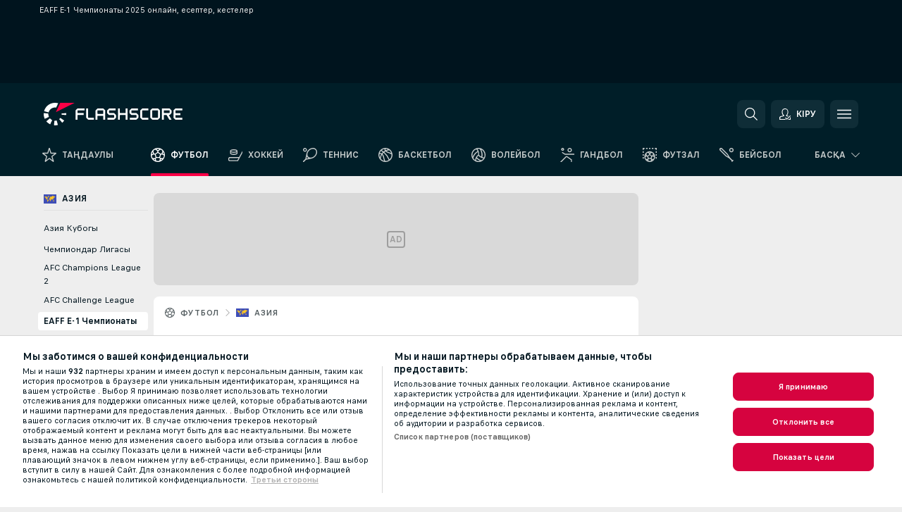

--- FILE ---
content_type: text/html; charset=UTF-8
request_url: https://www.flashscorekz.com/kz/football/asia/eaff-e-1-football-championship/
body_size: 39362
content:
<!DOCTYPE html>
<html lang="kk-KZ">
    <head>
        <meta charset="utf-8">
        <title>EAFF E-1 Чемпионаты 2025 нәтижелері, Футбол Азия - Flashscorekz.com </title>
        <script defer src="https://cdn.cookielaw.org/scripttemplates/otSDKStub.js"
            type="text/javascript"
            charset="UTF-8"
            data-domain-script="5c7086ef-fec2-48f8-95b2-4f6e1a1bbd8b" data-language="ru"
        >
        </script>
        <link rel="preload" href="https://static.flashscore.com/res/image/data/0lD8dRfU-be7k22rj.png" as="image">
<link rel="preconnect" href="https://47.ds.lsapp.eu/pq_graphql" crossorigin>
<link rel="preconnect" href="https://46.flashscore.ninja" crossorigin>
<link rel="preload" href="https://static.flashscore.com/res/font/LivesportFinderCyrillic-Regular_Static.woff2" as="font" type="font/woff2" crossorigin>
<link rel="preload" href="https://static.flashscore.com/res/font/LivesportFinderCyrillic-Bold_Static.woff2" as="font" type="font/woff2" crossorigin>
        <noscript>
            <meta http-equiv="refresh" content="0;url=https://m.flashscorekz.com/" />
        </noscript>
        <meta name="description" content="EAFF E-1 Чемпионаты 2025 нәтижелері Flashscorekz.com желісінде EAFF E-1 Чемпионаты кестесін, нәтижелерін, есептер мен матч статистикасын (гол авторлары, қызыл қағаздар және т.б.) көрсетеді.">
        <meta name="copyright" content="Copyright (c) 2018-2025 Livesport s.r.o.">
        <meta name="robots" content="index,follow" />
        <meta name="viewport" content="width=device-width, initial-scale=1">
	    <meta property="og:title" content="EAFF E-1 Чемпионаты 2025 нәтижелері, Футбол Азия - Flashscorekz.com ">
	    <meta property="og:description" content="EAFF E-1 Чемпионаты 2025 нәтижелері Flashscorekz.com желісінде EAFF E-1 Чемпионаты кестесін, нәтижелерін, есептер мен матч статистикасын (гол авторлары, қызыл қағаздар және т.б.) көрсетеді.">
	    <meta property="og:type" content="website">
	    <meta property="og:url" content="https://www.flashscorekz.com/kz/football/asia/eaff-e-1-football-championship/">
	    <meta property="og:image" content="https://www.flashscorekz.com/res/_fs/image/og/flashscore.png">
	    <meta name="fb:app_id" content="2098331317105270">
            <link rel="shortcut icon" href="https://static.flashscore.com/res/_fs/image/4_favicons/_fs/favicon.ico?v=8">
            <link rel="apple-touch-icon" sizes="180x180" href="https://static.flashscore.com/res/_fs/image/4_favicons/_fs/touch-icon-180x180.png?v=8">
            <link rel="icon" type="image/png" sizes="32x32" href="https://static.flashscore.com/res/_fs/image/4_favicons/_fs/favicon-32x32.png?v=8">
            <link rel="icon" type="image/png" sizes="16x16" href="https://static.flashscore.com/res/_fs/image/4_favicons/_fs/favicon-16x16.png?v=8">
        <link rel="manifest" href="/manifest/1/?v=7">
        <meta name="theme-color" content="#001e28">
        <meta name="apple-itunes-app" content="app-id=766443283">
            <meta name="google-site-verification" content="CQf9bhKtJKn3oLhDRWxQLymLWtF3Umwcao53XhuANOk" />
<meta name="facebook-domain-verification" content="knxtbulwhv1afb2torn4jxe8ydmduc" />

        <link rel="stylesheet" href="https://static.flashscore.com/res/_fs/build/LivesportFinderCyrillic.6e8161c.css">
        <link rel="stylesheet" href="https://static.flashscore.com/res/_fs/build/core.7243035.css">
        <link rel="stylesheet" href="https://static.flashscore.com/res/_fs/build/variables.5e5bd96.css">
        <link rel="stylesheet" href="https://static.flashscore.com/res/_fs/build/themes.5d70d14.css">
        <link rel="stylesheet" href="https://static.flashscore.com/res/_fs/build/common.dd5a8cc.css">
        <link rel="stylesheet" href="https://static.flashscore.com/res/_fs/build/components_shared.7255990.css">
        <link rel="stylesheet" href="https://static.flashscore.com/res/_fs/build/cookie.c9f0231.css">
        <link rel="stylesheet" href="https://static.flashscore.com/res/_fs/build/multiLang.e42395f.css">
        <link rel="stylesheet" href="https://static.flashscore.com/res/_fs/build/single_page_app_temp.344cf30.css">
        <link rel="stylesheet" href="https://static.flashscore.com/res/_fs/build/core_common.852f6a3.css">
        <link rel="stylesheet" href="https://static.flashscore.com/res/_fs/build/lsid.f9f1878.css">
        <link rel="stylesheet" href="https://static.flashscore.com/res/_fs/build/componentLibraryTheme2021.9e06a9c.css">
        <link rel="stylesheet" href="https://static.flashscore.com/res/_fs/build/live_header.1c38235.css">
        <link rel="stylesheet" href="https://static.flashscore.com/res/_fs/build/live_sidemenu.83b368b.css">
        <link rel="stylesheet" href="https://static.flashscore.com/res/_fs/build/live_sections.ca5d2df.css">
        <link rel="stylesheet" href="https://static.flashscore.com/res/_fs/build/league_onboarding.205502f.css">
        <link rel="stylesheet" href="https://static.flashscore.com/res/_fs/build/live_footer.8dcd350.css">
        <link rel="stylesheet" href="https://static.flashscore.com/res/_fs/build/tabs_filters.b7e30a4.css">
        <link rel="stylesheet" href="https://static.flashscore.com/res/_fs/build/live_tabs.7675250.css">
        <link rel="stylesheet" href="https://static.flashscore.com/res/_fs/build/headline.5c06c67.css">
        <link rel="stylesheet" href="https://static.flashscore.com/res/_fs/build/heading.7004033.css">
        <link rel="stylesheet" href="https://static.flashscore.com/res/_fs/build/fsnews_scores.f831dc0.css">
        <link rel="stylesheet" href="https://static.flashscore.com/res/_fs/build/rssnews.b0bfd58.css">
        <link rel="stylesheet" href="https://static.flashscore.com/res/_fs/build/rssnews_scores.aee54d5.css">
        <link rel="stylesheet" href="https://static.flashscore.com/res/_fs/build/player_table_spa.c38ae76.css">
        <link rel="stylesheet" href="https://static.flashscore.com/res/_fs/build/rest_player_tables.92df54a.css">
        <link rel="stylesheet" href="https://static.flashscore.com/res/_fs/build/ranking.4f1631d.css">
        <link rel="stylesheet" href="https://static.flashscore.com/res/_fs/build/seasonCalendar.871df01.css">
        <link rel="stylesheet" href="https://static.flashscore.com/res/_fs/build/common_category.d6af2ef.css">
        <link rel="stylesheet" href="https://static.flashscore.com/res/_fs/build/standings_draw.448c9fa.css">
        <link rel="stylesheet" href="https://static.flashscore.com/res/_fs/build/banner.41669f9.css">
        <link rel="stylesheet" href="https://static.flashscore.com/res/_fs/build/storeBadge.f227bb4.css">
        <link rel="stylesheet" href="https://static.flashscore.com/res/_fs/build/soccer_template.70cbe2c.css">
        <link rel="stylesheet" href="https://static.flashscore.com/res/_fs/build/flashfootball.c17c95d.css">
        <link rel="stylesheet" href="https://static.flashscore.com/res/_fs/build/sport_templates_layouts.5f333bb.css">
        <link rel="stylesheet" href="https://static.flashscore.com/res/styles/container.47.css">
        <link rel="stylesheet" href="https://static.flashscore.com/res/styles/container.0.css">
        <script type="text/javascript" src="/x/js/browsercompatibility_5.js"></script>
        <script type="text/javascript" defer src="/res/_fs/build/framework.3391317.js"></script>
        <script type="text/javascript" defer src="/x/js/core_47_2287000000.js"></script>
        <script type="text/javascript" defer src="/res/_fs/build/internalTools.5d41de3.js"></script>
        <script type="text/javascript" defer src="/res/_fs/build/legalAgeConfirmation.99d1ccb.js"></script>
        <script type="text/javascript" defer src="/res/_fs/build/initBannerHandler.8d75169.js"></script>
        <script type="text/javascript" defer src="/res/_fs/build/vendors.7f6471d.js"></script>
        <script type="text/javascript" defer src="/res/_fs/build/modules.321fc07.js"></script>
        <script type="text/javascript" defer src="/res/_fs/build/serviceStatusBox.187ba10.js"></script>
        <script type="text/javascript" defer src="/res/_fs/build/liveTable.d4ca014.js"></script>
        <script type="text/javascript" defer src="/res/_fs/build/myLeaguesMenu.092938d.js"></script>
        <script type="text/javascript" defer src="/res/_fs/build/mainPageScripts.56d5944.js"></script>
        <script type="text/javascript" defer src="/res/_fs/build/leftMenuCategory.a614f2b.js"></script>
        <script type="text/javascript" defer src="/res/_fs/build/globalEvents.682df47.js"></script>
        <script type="text/javascript" defer src="/res/_fs/build/notifications.aa00c87.js"></script>
        <script type="text/javascript" src="/x/js/translations-livetable.47.da768d5c.js"></script>
        <script type="text/javascript" src="/x/js/translations-myteamsmenu.47.c4fe009b.js"></script>
        <script type="text/javascript" src="/x/js/translations-headermenu.47.361a8745.js"></script>
        <script type="text/javascript" src="/x/js/translations-headerpromobar.47.87bf68f9.js"></script>
        <script type="text/javascript" src="/res/_fs/build/runtime.f67a825.js"></script>
        <script type="text/javascript" src="/res/_fs/build/constants.d8ac8f7.js"></script>
        <script type="text/javascript" src="/res/_fs/build/loader.b960755.js"></script>
        <script type="text/javascript" src="/res/_fs/build/myTeamsMenu.cc9f793.js"></script>
                <script>
        window.loggingServiceConfig = {"enable":true,"server":"https:\/\/logging-service.livesport.services\/","token":"Y3uhIv5Ges46mMdAZm53akso95sYOogk","percentage_of_sessions_to_log":1};
    </script>
    <script defer src="/res/_fs/build/frontendLogger.d1da8fc.js"></script>

        <script type="text/javascript">
            // <![CDATA[
                cjs.Api.loader.get('cjs').call(function(_cjs) {
                    _cjs.bookmakerSettings = { bookmakersData: {"default":[{"main_bookmaker_id":"471","project_id":"47","geo_ip":"default","name":"1xBet.kz","premium_status_id":"1"},{"main_bookmaker_id":"723","project_id":"47","geo_ip":"default","name":"Winlinekz","premium_status_id":"1"},{"main_bookmaker_id":"547","project_id":"47","geo_ip":"default","name":"Fonbet.kz","premium_status_id":"1"}],"GR":[{"main_bookmaker_id":"16","project_id":"47","geo_ip":"GR","name":"bet365","premium_status_id":"2"}],"RU":[{"main_bookmaker_id":"454","project_id":"47","geo_ip":"RU","name":"Winline.ru","premium_status_id":"1"},{"main_bookmaker_id":"58","project_id":"47","geo_ip":"RU","name":"Fonbet","premium_status_id":"2"}],"CZ":[{"main_bookmaker_id":"49","project_id":"47","geo_ip":"CZ","name":"Tipsport.cz","premium_status_id":"1"}],"US:USDC":[{"main_bookmaker_id":"851","project_id":"47","geo_ip":"US:USDC","name":"BetMGM.us","premium_status_id":"1"},{"main_bookmaker_id":"1133","project_id":"47","geo_ip":"US:USDC","name":"Fanduel","premium_status_id":"1"}],"US:USIA":[{"main_bookmaker_id":"549","project_id":"47","geo_ip":"US:USIA","name":"bet365.us","premium_status_id":"1"},{"main_bookmaker_id":"851","project_id":"47","geo_ip":"US:USIA","name":"BetMGM.us","premium_status_id":"1"},{"main_bookmaker_id":"1133","project_id":"47","geo_ip":"US:USIA","name":"Fanduel","premium_status_id":"1"}],"US:USIL":[{"main_bookmaker_id":"549","project_id":"47","geo_ip":"US:USIL","name":"bet365.us","premium_status_id":"1"},{"main_bookmaker_id":"851","project_id":"47","geo_ip":"US:USIL","name":"BetMGM.us","premium_status_id":"1"},{"main_bookmaker_id":"1133","project_id":"47","geo_ip":"US:USIL","name":"Fanduel","premium_status_id":"1"}],"US:USKS":[{"main_bookmaker_id":"549","project_id":"47","geo_ip":"US:USKS","name":"bet365.us","premium_status_id":"1"},{"main_bookmaker_id":"851","project_id":"47","geo_ip":"US:USKS","name":"BetMGM.us","premium_status_id":"1"},{"main_bookmaker_id":"1133","project_id":"47","geo_ip":"US:USKS","name":"Fanduel","premium_status_id":"1"}],"US:USMS":[{"main_bookmaker_id":"851","project_id":"47","geo_ip":"US:USMS","name":"BetMGM.us","premium_status_id":"1"}],"US:USNC":[{"main_bookmaker_id":"549","project_id":"47","geo_ip":"US:USNC","name":"bet365.us","premium_status_id":"1"},{"main_bookmaker_id":"851","project_id":"47","geo_ip":"US:USNC","name":"BetMGM.us","premium_status_id":"1"},{"main_bookmaker_id":"1133","project_id":"47","geo_ip":"US:USNC","name":"Fanduel","premium_status_id":"1"}],"US:USNJ":[{"main_bookmaker_id":"549","project_id":"47","geo_ip":"US:USNJ","name":"bet365.us","premium_status_id":"1"},{"main_bookmaker_id":"851","project_id":"47","geo_ip":"US:USNJ","name":"BetMGM.us","premium_status_id":"1"},{"main_bookmaker_id":"1133","project_id":"47","geo_ip":"US:USNJ","name":"Fanduel","premium_status_id":"1"}],"US:USNV":[{"main_bookmaker_id":"851","project_id":"47","geo_ip":"US:USNV","name":"BetMGM.us","premium_status_id":"1"}],"US:USNY":[{"main_bookmaker_id":"851","project_id":"47","geo_ip":"US:USNY","name":"BetMGM.us","premium_status_id":"1"},{"main_bookmaker_id":"1133","project_id":"47","geo_ip":"US:USNY","name":"Fanduel","premium_status_id":"1"}],"US:USOH":[{"main_bookmaker_id":"549","project_id":"47","geo_ip":"US:USOH","name":"bet365.us","premium_status_id":"1"},{"main_bookmaker_id":"851","project_id":"47","geo_ip":"US:USOH","name":"BetMGM.us","premium_status_id":"1"},{"main_bookmaker_id":"1133","project_id":"47","geo_ip":"US:USOH","name":"Fanduel","premium_status_id":"1"}],"US:USTN":[{"main_bookmaker_id":"549","project_id":"47","geo_ip":"US:USTN","name":"bet365.us","premium_status_id":"1"},{"main_bookmaker_id":"851","project_id":"47","geo_ip":"US:USTN","name":"BetMGM.us","premium_status_id":"1"},{"main_bookmaker_id":"1133","project_id":"47","geo_ip":"US:USTN","name":"Fanduel","premium_status_id":"1"}],"US:USVT":[{"main_bookmaker_id":"851","project_id":"47","geo_ip":"US:USVT","name":"BetMGM.us","premium_status_id":"1"},{"main_bookmaker_id":"1133","project_id":"47","geo_ip":"US:USVT","name":"Fanduel","premium_status_id":"1"}],"US:USWY":[{"main_bookmaker_id":"851","project_id":"47","geo_ip":"US:USWY","name":"BetMGM.us","premium_status_id":"1"},{"main_bookmaker_id":"1133","project_id":"47","geo_ip":"US:USWY","name":"Fanduel","premium_status_id":"1"}],"US:USKY":[{"main_bookmaker_id":"549","project_id":"47","geo_ip":"US:USKY","name":"bet365.us","premium_status_id":"1"},{"main_bookmaker_id":"851","project_id":"47","geo_ip":"US:USKY","name":"BetMGM.us","premium_status_id":"1"},{"main_bookmaker_id":"1133","project_id":"47","geo_ip":"US:USKY","name":"Fanduel","premium_status_id":"1"}],"US:USIN":[{"main_bookmaker_id":"549","project_id":"47","geo_ip":"US:USIN","name":"bet365.us","premium_status_id":"1"},{"main_bookmaker_id":"851","project_id":"47","geo_ip":"US:USIN","name":"BetMGM.us","premium_status_id":"1"},{"main_bookmaker_id":"1133","project_id":"47","geo_ip":"US:USIN","name":"Fanduel","premium_status_id":"1"}],"PL":[{"main_bookmaker_id":"165","project_id":"47","geo_ip":"PL","name":"STS.pl","premium_status_id":"1"},{"main_bookmaker_id":"163","project_id":"47","geo_ip":"PL","name":"eFortuna.pl","premium_status_id":"1"},{"main_bookmaker_id":"591","project_id":"47","geo_ip":"PL","name":"Superbet.pl","premium_status_id":"1"}],"DE":[{"main_bookmaker_id":"70","project_id":"47","geo_ip":"DE","name":"Tipico","premium_status_id":"1"},{"main_bookmaker_id":"903","project_id":"47","geo_ip":"DE","name":"Winamax.de","premium_status_id":"1"},{"main_bookmaker_id":"759","project_id":"47","geo_ip":"DE","name":"Neobet","premium_status_id":"1"},{"main_bookmaker_id":"194","project_id":"47","geo_ip":"DE","name":"Oddset.de","premium_status_id":"1"},{"main_bookmaker_id":"2","project_id":"47","geo_ip":"DE","name":"bwin","premium_status_id":"1"},{"main_bookmaker_id":"16","project_id":"47","geo_ip":"DE","name":"bet365","premium_status_id":"1"}],"US:USVA":[{"main_bookmaker_id":"549","project_id":"47","geo_ip":"US:USVA","name":"bet365.us","premium_status_id":"1"},{"main_bookmaker_id":"851","project_id":"47","geo_ip":"US:USVA","name":"BetMGM.us","premium_status_id":"1"},{"main_bookmaker_id":"1133","project_id":"47","geo_ip":"US:USVA","name":"Fanduel","premium_status_id":"1"}],"US:USWV":[{"main_bookmaker_id":"851","project_id":"47","geo_ip":"US:USWV","name":"BetMGM.us","premium_status_id":"1"},{"main_bookmaker_id":"1133","project_id":"47","geo_ip":"US:USWV","name":"Fanduel","premium_status_id":"1"}],"US:USMO":[{"main_bookmaker_id":"549","project_id":"47","geo_ip":"US:USMO","name":"bet365.us","premium_status_id":"1"},{"main_bookmaker_id":"851","project_id":"47","geo_ip":"US:USMO","name":"BetMGM.us","premium_status_id":"1"},{"main_bookmaker_id":"1133","project_id":"47","geo_ip":"US:USMO","name":"Fanduel","premium_status_id":"1"}],"FR":[{"main_bookmaker_id":"141","project_id":"47","geo_ip":"FR","name":"Betclic.fr","premium_status_id":"1"},{"main_bookmaker_id":"160","project_id":"47","geo_ip":"FR","name":"Unibet.fr","premium_status_id":"1"},{"main_bookmaker_id":"264","project_id":"47","geo_ip":"FR","name":"Winamax","premium_status_id":"1"},{"main_bookmaker_id":"484","project_id":"47","geo_ip":"FR","name":"ParionsSport","premium_status_id":"1"},{"main_bookmaker_id":"905","project_id":"47","geo_ip":"FR","name":"Betsson.fr","premium_status_id":"1"}],"GB":[{"main_bookmaker_id":"16","project_id":"47","geo_ip":"GB","name":"bet365","premium_status_id":"1"},{"main_bookmaker_id":"707","project_id":"47","geo_ip":"GB","name":"BetMGM","premium_status_id":"1"},{"main_bookmaker_id":"21","project_id":"47","geo_ip":"GB","name":"Betfred","premium_status_id":"1"},{"main_bookmaker_id":"625","project_id":"47","geo_ip":"GB","name":"Unibetuk","premium_status_id":"1"},{"main_bookmaker_id":"26","project_id":"47","geo_ip":"GB","name":"Betway","premium_status_id":"1"},{"main_bookmaker_id":"841","project_id":"47","geo_ip":"GB","name":"Midnite","premium_status_id":"1"},{"main_bookmaker_id":"895","project_id":"47","geo_ip":"GB","name":"7Bet","premium_status_id":"1"},{"main_bookmaker_id":"28","project_id":"47","geo_ip":"GB","name":"Ladbrokes","premium_status_id":"1"}],"BR":[{"main_bookmaker_id":"16","project_id":"47","geo_ip":"BR","name":"bet365","premium_status_id":"1"},{"main_bookmaker_id":"574","project_id":"47","geo_ip":"BR","name":"Betano.br","premium_status_id":"1"},{"main_bookmaker_id":"833","project_id":"47","geo_ip":"BR","name":"Estrelabet","premium_status_id":"1"},{"main_bookmaker_id":"863","project_id":"47","geo_ip":"BR","name":"BetEsporte","premium_status_id":"1"},{"main_bookmaker_id":"933","project_id":"47","geo_ip":"BR","name":"Superbet.br","premium_status_id":"1"},{"main_bookmaker_id":"959","project_id":"47","geo_ip":"BR","name":"Esportivabet","premium_status_id":"1"},{"main_bookmaker_id":"995","project_id":"47","geo_ip":"BR","name":"Betnacional","premium_status_id":"1"},{"main_bookmaker_id":"999","project_id":"47","geo_ip":"BR","name":"BR4Bet","premium_status_id":"1"},{"main_bookmaker_id":"943","project_id":"47","geo_ip":"BR","name":"Betboom.br","premium_status_id":"1"},{"main_bookmaker_id":"1063","project_id":"47","geo_ip":"BR","name":"Multibet.br","premium_status_id":"1"},{"main_bookmaker_id":"1069","project_id":"47","geo_ip":"BR","name":"Bet7k","premium_status_id":"1"},{"main_bookmaker_id":"955","project_id":"47","geo_ip":"BR","name":"LuvaBet","premium_status_id":"1"}]} };
                });
                //used in LiveTableStaticLeagues
                var pageType = "tournament_page", sportId = 1;
		                    var dataLayer = dataLayer || [];

		function otAfterCallback() {
		    window.setTimeout(() => {
		        try {
		            if (!window.hasOTAfterCallbackProceeded) {
		                dataLayer.push({event:'gdpr_consent',user_consent:'agree'});
		                document.dispatchEvent(new Event('onetrust'));
		            }
		        } catch(e) {
		            console.error(e);
		        }
		        window.hasOTAfterCallbackProceeded = true;
		    }, 0);
		};

		function otCallback() {
		    document.dispatchEvent(new Event("oneTrustLoaded"));
		    window.oneTrustLoaded = true;

		    if (typeof cjs === 'undefined') {
		        return;
		    }

		    if (!window.hasOTCallbackProceeded) {
		        cjs.Api.loader.get('cjs').call(function(_cjs) {
		            _cjs.Api.loader.get('onetrust').fulfill(cb => { cb() });
		        });
		    }

		    window.hasOTCallbackProceeded = true;
		};

		function OptanonWrapper() {
		    dataLayer.push({event:"OneTrustGroupsUpdated"});
		    try {
		        if (typeof __tcfapi === "function") {
		            __tcfapi("getTCData",2,(e) => {
		                if (e !== null) {
		                    otCallback();
		                    if (e.eventStatus === 'useractioncomplete' || e.eventStatus === 'tcloaded') {
		                        otAfterCallback();
		                    };
		                };
		            });
		        } else if (typeof OneTrust === "object") {
		            otCallback();
		            if (!OneTrust.IsAlertBoxClosed()) {
		                OneTrust.OnConsentChanged(() => otAfterCallback());
		            }
		        } else {
		            otCallback();
		        }
		    } catch(e) {
		        console.error(e);
		    }
		};
            // ]]>
        </script>
    </head>
<body class="responsive background-add-off brand--flashscore soccer _fs flat pid_47 mgc   tournament-page twoLineLayout  light-bg-1 v3 bg3 seoTopWrapperHidden" data-analytics-page-type="tournament_page">
<div class="otPlaceholder otPlaceholder--hidden">
    <div class="skOT skOT--ot">
        <div class="skOT__co">
            <div class="skOT__ti"></div>
            <div class="skOT__te"></div>
            <div class="skOT__te"></div>
            <div class="skOT__te"></div>
            <div class="skOT__te"></div>
        </div>
        <div class="skOT__co">
            <div class="skOT__ti"></div>
            <div class="skOT__te"></div>
            <div class="skOT__te"></div>
            <div class="skOT__te"></div>
        </div>
    </div>
</div>
<script type="text/javascript">
    if(!document.cookie.match(/^(.*;)?\s*OptanonAlertBoxClosed\s*=\s*[^;]+(.*)?$/) && !window.localStorage.getItem("onetrust_placeholder")){
        document.getElementsByClassName("otPlaceholder")[0].classList.remove("otPlaceholder--hidden");
    }

    document.addEventListener("click", function (e) {

        var element = e.target.parentNode;
    if(element === document) element = document.body;

        if (element !== null && (element.classList.contains("ot-button-group") ||
                (element.classList.contains("ot-btn-subcntr")) ||
                (element.classList.contains("ot-btn-container")) ||
                (element.id === "onetrust-button-group") ||
                (element.id === "onetrust-close-btn-container") ||
                (element.id === "ot-pc-content") ||
                (e.target.closest(".otPlaceholder")))

        )  {
            window.localStorage.setItem("onetrust_placeholder", 1);
            document.getElementsByClassName("otPlaceholder")[0].classList.add("otPlaceholder--hidden");
        }
    }, false);

</script>
<script type="text/javascript">
    const defaultTheme = "";
    const usersTheme = window.localStorage.getItem("theme");
    if(!usersTheme && defaultTheme) {
        cjs.Api.darkModeLocal.setDarkThemeAsDefault();
    }

    cjs.Api.darkModeLocal.setThemeClass()
</script>

<div id="zoneContainer-background" data-zone-group="background"></div>
<div class="seoAdWrapper"><div class="seoTop">
    <div class="seoTop__content">
        <h1>EAFF E-1 Чемпионаты 2025 онлайн, есептер, кестелер</h1>
    </div>
</div>

<script>
    cjs.Api.localLsid.beforeLoad((isLoggedIn) => {
        if (isLoggedIn) {
            const seoTopElement = document.getElementsByClassName('seoTop')[0];
            seoTopElement.style.display = 'none';
            seoTopElement.classList.add('seoTopHidden');
            document.body.classList.add('isLoggedIn');
            document.body.classList.remove('seoTopWrapperHidden');
        }
    });
</script>

<div id="zoneContainer-top" data-zone-group="top"></div>

<div id="zoneContainer-responsive_fixed_bottom" data-zone-group="responsive_fixed_bottom"></div>
</div>
<header class="header">
    <img src="https://static.flashscore.com/res/_fs/image/2_others/bg.png" alt="" fetchpriority="high" class="header__bg">
    <div class="header__content">
        <a class="header__logoWrapper" href="/kz/">
            <svg class="header__logo" preserveAspectRatio="xMinYMid meet" enable-background="new 0 0 615 100" height="100" viewBox="0 0 615 100" width="615" xmlns="http://www.w3.org/2000/svg"><g clip-rule="evenodd" fill-rule="evenodd"><g fill="#fff"><path d="m180.8 24.9h-29.3c-.9 0-1.8.4-2.4 1l-6.6 6.6c-.6.6-1 1.5-1 2.4v39.6c0 .2.2.3.3.3h7.9c.2 0 .3-.2.3-.3v-18.6c0-1 .8-1.7 1.7-1.7h25.5c.2 0 .3-.2.3-.3v-7.9c0-.2-.2-.3-.3-.3h-25.5c-1 0-1.7-.8-1.7-1.7v-8.6c0-1 .8-1.7 1.7-1.7h29c.2 0 .3-.2.3-.3v-7.9c.1-.5 0-.6-.2-.6"/><path d="m264.4 47.3c0 1-.8 1.7-1.7 1.7h-22.4c-1 0-1.7-.8-1.7-1.7v-12.1c0-1 .8-1.7 1.7-1.7h22.4c1 0 1.7.8 1.7 1.7zm7.6-14.8-6.6-6.6c-.6-.6-1.5-1-2.4-1h-23c-.9 0-1.8.4-2.4 1l-6.6 6.6c-.6.6-1 1.5-1 2.4v39.6c0 .2.2.3.3.3h7.9c.2 0 .3-.2.3-.3v-15.2c0-1 .8-1.7 1.7-1.7h22.4c1 0 1.7.8 1.7 1.7v15.2c0 .2.2.3.3.3h7.9c.2 0 .3-.2.3-.3v-39.6c.2-.9-.2-1.8-.8-2.4z"/><path d="m222.4 74.8h-24.1c-.9 0-1.8-.4-2.4-1l-6.6-6.6c-.6-.6-1-1.5-1-2.4v-39.6c0-.2.2-.3.3-.3h7.9c.2 0 .3.2.3.3v39.3c0 1 .8 1.7 1.7 1.7h23.8c.2 0 .3.2.3.3v7.9c.1.3 0 .4-.2.4"/><path d="m319.8 53.1-6.6-6.6c-.6-.6-1.5-1-2.4-1h-19.2c-1 0-1.7-.8-1.7-1.7v-8.6c0-1 .8-1.7 1.7-1.7h27.2c.2 0 .3-.2.3-.3v-7.9c0-.2-.2-.3-.3-.3h-27.5c-.9 0-1.8.4-2.4 1l-6.6 6.6c-.6.6-1 1.5-1 2.4v9.2c0 .9.4 1.8 1 2.4l6.6 6.6c.6.6 1.5 1 2.4 1h19.2c1 0 1.7.8 1.7 1.7v8.6c0 1-.8 1.7-1.7 1.7h-27.2c-.2 0-.3.2-.3.3v7.9c0 .2.2.3.3.3h27.5c.9 0 1.8-.4 2.4-1l6.6-6.6c.6-.6 1-1.5 1-2.4v-9.2c0-.8-.3-1.7-1-2.4"/><path d="m419 53.1-6.6-6.6c-.6-.6-1.5-1-2.4-1h-19.2c-.9 0-1.7-.8-1.7-1.7v-8.6c0-1 .8-1.7 1.7-1.7h27.2c.2 0 .3-.2.3-.3v-7.9c0-.2-.2-.3-.3-.3h-27.5c-.9 0-1.8.4-2.4 1l-6.6 6.6c-.6.6-1 1.5-1 2.4v9.2c0 .9.4 1.8 1 2.4l6.6 6.6c.6.6 1.5 1 2.4 1h19.2c1 0 1.7.8 1.7 1.7v8.6c0 1-.8 1.7-1.7 1.7h-27.2c-.2 0-.3.2-.3.3v7.9c0 .2.2.3.3.3h27.5c.9 0 1.8-.4 2.4-1l6.6-6.6c.6-.6 1-1.5 1-2.4v-9.2c0-.8-.4-1.7-1-2.4"/><path d="m436.8 35.2c0-1 .8-1.7 1.7-1.7h25.5c.2 0 .3-.2.3-.3v-7.9c0-.2-.2-.3-.3-.3h-25.8c-.9 0-1.8.4-2.4 1l-6.6 6.6c-.6.6-1 1.5-1 2.4v29.9c0 .9.4 1.8 1 2.4l6.6 6.6c.6.6 1.5 1 2.4 1h25.8c.2 0 .3-.2.3-.3v-7.9c0-.2-.2-.3-.3-.3h-25.5c-1 0-1.7-.8-1.7-1.7z"/><path d="m507.1 64.5c0 1-.8 1.7-1.7 1.7h-22.4c-1 0-1.7-.8-1.7-1.7v-29.3c0-1 .8-1.7 1.7-1.7h22.4c1 0 1.7.8 1.7 1.7zm7.6-32-6.6-6.6c-.6-.6-1.5-1-2.4-1h-23c-.9 0-1.8.4-2.4 1l-6.6 6.6c-.6.6-1 1.5-1 2.4v29.9c0 .9.4 1.8 1 2.4l6.6 6.6c.6.6 1.5 1 2.4 1h23c.9 0 1.8-.4 2.4-1l6.6-6.6c.6-.6 1-1.5 1-2.4v-29.9c0-.9-.3-1.8-1-2.4z"/><path d="m371.8 24.9h-7.9c-.2 0-.3.2-.3.3v18.6c0 1-.8 1.7-1.7 1.7h-22.4c-1 0-1.7-.8-1.7-1.7v-18.6c0-.2-.2-.3-.3-.3h-7.9c-.2 0-.3.2-.3.3v49.3c0 .2.2.3.3.3h7.9c.2 0 .3-.2.3-.3v-18.6c0-1 .8-1.7 1.7-1.7h22.4c1 0 1.7.8 1.7 1.7v18.6c0 .2.2.3.3.3h7.9c.2 0 .3-.2.3-.3v-49.3c0-.2-.1-.3-.3-.3"/><path d="m558.4 43.8c0 1-.8 1.7-1.7 1.7h-22.4c-.9 0-1.7-.8-1.7-1.7v-8.6c0-.9.8-1.7 1.7-1.7h22.4c1 0 1.7.8 1.7 1.7zm8.6-8.9c0-.9-.4-1.8-1-2.4l-6.5-6.6c-.6-.6-1.5-1-2.4-1h-32.8c-.2 0-.3.2-.3.3v49.3c0 .2.2.3.3.3h7.9c.2 0 .3-.2.3-.3v-18.6c0-.9.7-1.6 1.6-1.7h11.1l11.9 20.7h9.9l-11.9-20.7h1.9c.9 0 1.8-.4 2.4-1l6.5-6.6c.6-.6 1-1.5 1-2.4v-9.3z"/><path d="m585.7 33.5h28.9c.2 0 .3-.2.3-.3v-7.9c0-.2-.2-.3-.3-.3h-29.2c-.9 0-1.8.4-2.4 1l-6.6 6.6c-.6.6-1 1.5-1 2.4v29.9c0 .9.4 1.8 1 2.4l6.6 6.6c.6.6 1.5 1 2.4 1h29.2c.2 0 .3-.2.3-.3v-7.9c0-.2-.2-.3-.3-.3h-28.9c-1 0-1.7-.8-1.7-1.7v-8.6c0-1 .8-1.7 1.7-1.7h20.3c.2 0 .3-.2.3-.3v-7.9c0-.2-.2-.3-.3-.3h-20.3c-1 0-1.7-.8-1.7-1.7v-8.6c0-1.4.7-2.1 1.7-2.1"/><path d="m21.1 55.1c-.5-2.6-.6-5.1-.3-7.6l-20.6-1.9c-.4 4.3-.2 8.6.6 13s2.1 8.6 3.9 12.5l18.7-8.7c-1-2.3-1.8-4.7-2.3-7.3"/><path d="m27.6 68.8-15.9 13.3c4.7 5.6 10.6 10.1 17.2 13.2l8.7-18.7c-3.8-1.9-7.3-4.5-10-7.8"/><path d="m55.1 78.9c-2.6.5-5.2.6-7.6.3l-1.8 20.6c4.3.4 8.6.2 13-.6 1.4-.3 2.9-.6 4.3-.9l-5.4-20c-.8.2-1.7.4-2.5.6"/><path d="m44.9 21.1c3.5-.6 7.1-.6 10.4 0l8.9-19.1c-7.2-2.1-15-2.7-22.9-1.3-19.7 3.5-34.7 18.2-39.6 36.4l20 5.4c2.9-10.7 11.6-19.3 23.2-21.4"/><path d="m68.8 72.5 13.3 15.8c3.3-2.8 6.3-6.1 8.8-9.6l-16.9-11.9c-1.5 2.1-3.2 4-5.2 5.7"/><path d="m99.8 45.6-20.6 1.8c.2 1.7.2 3.4 0 5.1l20.6 1.8c.3-2.8.3-5.7 0-8.7"/></g><path d="m73.3 0-19.2 41.3 83.1-41.3z" fill="#ff0046"/></g></svg>
        </a>
            <div id="searchWindow" class="header__block header__block--search">
                <div role="button" class="header__button">
                    <svg class="header__icon header__icon--search">
                        <use xlink:href="/res/_fs/image/13_symbols/action.svg?serial=1740#search"></use>
                    </svg>
                </div>
            </div>
            <div id="header__block--user-menu" class="header__block header__block--user">
                <script>
                    cjs.Api.localLsid.beforeLoad((isLoggedIn, name) => {
                        document.write('' +
                                '<div id="user-menu" role="button" class="header__button header__button--user">' +
                                '<svg class="header__icon header__icon--user">' +
                                '<use xlink:href="' + ("/res/_fs/image/13_symbols/action.svg?serial=1740#user-logged-in") + '"/>' +
                                '</svg>' +
                                (isLoggedIn
                                        ? '<span class="header__text header__text--user header__text--loggedIn">' + name + '</span>'
                                        : '<span class="header__text header__text--user">Кіру</span>') +
                                '</div>');
                    });
                </script>
            </div>
        <div id="hamburger-menu"  class="header__block header__block--menu">
            <div role="button" class="header__button">
                <svg class="header__icon header__icon--menu">
                    <use xlink:href="/res/_fs/image/13_symbols/action.svg?serial=1740#menu"></use>
                </svg>
            </div>
        </div>
            <script defer type="text/javascript" src="/res/_fs/build/autotrack.ff73da9.js"></script>
        <script defer type="text/javascript" src="/res/_fs/build/loginClient.4e3c2d0.js"></script>
        <script defer type="text/javascript" src="/res/_fs/build/headerMenu.dfbd17f.js"></script>
        <script defer type="text/javascript" src="/res/_fs/build/bonusComparisonGift.9f4e902.js"></script>
        <script type="text/javascript">
            window.headerMenuEnvironment = {"lsidEnabled":true,"langBoxEnabled":true,"langBoxData":{"shortName":"kk","fullName":"Қазақша","list":[{"id":46,"projectId":47,"shortName":"ru-kz","url":"\/?force=1","localLang":"Pусский (Mеждународный)","localLangName":"Pусский (Mеждународный)","onclickUrl":""}]},"langBoxDataByGeoIps":{"US":{"shortName":"en-usa","fullName":"English","localLangName":"United States","list":[]},"BR":{"shortName":"pt-br","fullName":"Português (Brasil)","localLangName":"Português (Brasil)","list":[]},"FR":{"shortName":"fr","fullName":"Français","localLangName":"France","list":[]},"IN":{"shortName":"en-india","fullName":"English","localLangName":"India","list":[{"id":261,"projectId":47,"shortName":"hi","url":"\/hi\/","localLang":"हिंदी","localLangName":"Hindi","onclickUrl":"hi"},{"id":262,"projectId":47,"shortName":"bn","url":"\/bn\/","localLang":"বাংলা","localLangName":"Bengali","onclickUrl":"bn"},{"id":265,"projectId":47,"shortName":"te","url":"\/te\/","localLang":"తెలుగు","localLangName":"Telugu","onclickUrl":"te"},{"id":263,"projectId":47,"shortName":"ta","url":"\/ta\/","localLang":"தமிழ்","localLangName":"Tamil","onclickUrl":"ta"},{"id":264,"projectId":47,"shortName":"kn","url":"\/kn\/","localLang":"ಕನ್ನಡ","localLangName":"Kannada","onclickUrl":"kn"}]},"PL":{"shortName":"pl","fullName":"Polski","localLangName":"Polska","list":[]}}};
            window.isFlashfootball = false;
            window.isDetail = false;
            window.mobileBannerConfig = null;
        </script>
    </div>
        <div id="legalAgeContainer"></div>
        <script defer type="text/javascript" src="/res/_fs/build/legalAgeConfirmation.99d1ccb.js"></script>
</header>
    <script type="text/javascript">
        cjs.defaultTopLeagues = ["6_100_SW9D1eZo","6_128_Mg9H0Flh","6_200_zcDLaZ3b","6_8_0UPxbDYA","6_106_boA2KUSu","6_8_pUAv7KCe","1_1_8bP2bXmH","1_198_dYlOSQOD","1_6_xGrwqq16","1_6_KQMVOQ0g","1_6_ClDjv3V5","1_77_KIShoMk3","1_81_W6BOzpK2","1_98_COuk57Ci","1_102_zNSwBuue","1_176_QVmLl54o","1_8_lvUBR5F8","1_102_U9Yb3oVd","1_6_A9yxE9Ke","1_102_8CUwsgHP","1_6_GfRbsVWM","1_102_0QiGc6S6","1_102_UZE9uz56","1_8_MTHOuyIf","2_9011_tItR6sEf","2_9011_nZi4fKds","2_9011_65k5lHxU","2_9012_Sd2Q088D","2_9012_hl1W8RZs","2_9012_6g0xhggi","2_9011_MP4jLdJh","2_9012_0G3fKGYb","3_5_tWHwh063","3_6_naL1J006","3_6_fT0n14Vt","3_6_YJaj0Opm","3_77_nD0vn2bU","3_98_h2HoKRSi","3_176_0fiHAulF","3_191_MLmY2yB1","3_200_IBmris38","3_8_OQpzcCnS","3_102_vqGCFPFq","3_6_nVvz91uS","3_102_2iz946D6","4_62_QR1GYbvD","4_6_Cnt5FMOg","4_76_CnmCUGyG","4_181_ObxFt3lm","4_200_G2Op923t","4_8_SCGVmKHb","4_102_lt0d2PeU","4_5_GQ3e2vIs","5_47_MZFZnvX4","5_200_rJVAIaHo","7_6_KK4FaFV3","7_6_nNlLsRUr","7_77_rBi9iqU7","7_81_Mmsc26yL","7_176_nVpEwOrl","7_8_zkpajjvm","19_24_ETdxjU8a","19_198_QRQyQVpP","19_8_EHbj07Ys","19_8_rNL5LJER","8_198_za7D2lO5","8_6_G8FL0ShI","8_6_faEPan8O","8_77_SzD3Lkgt","8_8_Stv0V7h5","8_8_nmjJVR7B","9_76_WxHfCw7j","9_181_UJRjmLT9","9_8_CrHenuqG","9_8_hbCfpabM","9_182_Ywy81Djb","10_76_nLBbqJDS","10_181_jacSiHjd","10_8_8K9IG0Td","12_6_6ecm9Xlr","12_6_CvPuKVY0","12_98_nm8RF0ON","12_154_jNqF318i","12_8_hjY9yg16","12_8_vsq0Rrxm","12_5_2iEGsZhr","12_5_Op3TGcc3","12_5_riFnHHC9","12_8_Sp51ptwk","12_102_lCcxUj31","12_5_zTs7gNl5","12_5_8ttFi1JH","11_6_MFZy7Eom","11_6_tMoe7Y0g","11_8_UwAwNo2E","14_6_2RABlYFn","14_8_jXzWoWa5","14_8_KGO4pUqO","14_8_0SwtclaU","14_8_U7TfIXUu","14_197_8bSbHipn","14_8_hGLC5Bah","14_8_W6KG4VEb","14_8_hxHR9kGl","14_8_byRjyCJO","15_8_GS36K259","15_197_MRDsXMKF","15_8_42FbPIs2","15_8_Mmkx9baa","13_8_xjQ9xGBl","13_8_OG7nzYAD","13_8_AkPEBy3K","13_8_2i0B6Zul","13_93_KfDQ6H86","13_8_KhWRqihE","17_8064_pSDwFmA2","17_8065_YwouxX6p","18_24_OICsE7P8","18_24_lnHbQKrJ","18_24_A9VciAso","18_24_GYMw4gKo","26_8_ruJ9pBzd","25_9995_EJ1XGOEs","25_9996_Oj29TrUm","22_8_f7ITstK5","22_6_CtMYh31I","23_8150_v5mY2VHL","23_8150_0WT9Phuh","23_8150_nqOdP4Wh","23_8150_CrmQoWqj","23_8150_WQvE7HHH","23_8150_buZKLqDG","23_8150_4K0lj5hO","23_8150_2N8xUvQK","23_8150_YVEWtJhI","30_76_xKNhAJXb","30_76_viM3lKQ8","30_76_p6fbtlPC","30_8_b3e31ohC","24_8_ttMTnaKq","24_8_z3LXoJZk","24_8_vXupZVde","24_8_z3VAZkC1","24_8_8xWQf8rq","24_8_nTUUgSck","34_7300_EcSVXVwf","34_7300_lptFeFBL","34_7300_ABz7kU4b","35_197_biXWRQSN","35_197_j3ZUJ1y7","35_197_lptXr60I","35_197_KbeZZGu8","35_197_vmEZ5XXJ","36_7402_8CN3d6SA","36_7404_zF9M0iH9","42_93_2mjPD8xq","42_5_tfrUHIzn","42_5_WK02yCWs","42_8_zmOsQ2kA"];
    </script>
<nav class="menuTop menuTop--soccer">
    <div class="menuTop__content menuTop__group">
        <a href="/kz/favorites/" class="menuTop__item menuTop__myfs">
            <svg class="menuTop__icon menuTop__icon--star">
                <use xlink:href="/res/_fs/image/13_symbols/action.svg?serial=1740#star"></use>
            </svg>
            <div class="menuTop__text">Таңдаулы</div>
        </a>
        <div class="menuTop__items">
            <a href="/kz/" class="menuTop__item--active menuTop__item"
               data-sport-id="1">
                <svg class="menuTop__icon">
                    <use xlink:href="/res/_fs/image/13_symbols/sport.svg#soccer"></use>
                </svg>
                <div class="menuTop__text">Футбол</div>
            </a>
            <a href="/kz/hockey/" class="menuTop__item"
               data-sport-id="4">
                <svg class="menuTop__icon">
                    <use xlink:href="/res/_fs/image/13_symbols/sport.svg#hockey"></use>
                </svg>
                <div class="menuTop__text">Хоккей</div>
            </a>
            <a href="/kz/tennis/" class="menuTop__item"
               data-sport-id="2">
                <svg class="menuTop__icon">
                    <use xlink:href="/res/_fs/image/13_symbols/sport.svg#tennis"></use>
                </svg>
                <div class="menuTop__text">Теннис</div>
            </a>
            <a href="/kz/basketball/" class="menuTop__item"
               data-sport-id="3">
                <svg class="menuTop__icon">
                    <use xlink:href="/res/_fs/image/13_symbols/sport.svg#basketball"></use>
                </svg>
                <div class="menuTop__text">Баскетбол</div>
            </a>
            <a href="/kz/volleyball/" class="menuTop__item"
               data-sport-id="12">
                <svg class="menuTop__icon">
                    <use xlink:href="/res/_fs/image/13_symbols/sport.svg#volleyball"></use>
                </svg>
                <div class="menuTop__text">Волейбол</div>
            </a>
            <a href="/kz/handball/" class="menuTop__item"
               data-sport-id="7">
                <svg class="menuTop__icon">
                    <use xlink:href="/res/_fs/image/13_symbols/sport.svg#handball"></use>
                </svg>
                <div class="menuTop__text">Гандбол</div>
            </a>
            <a href="/kz/futsal/" class="menuTop__item"
               data-sport-id="11">
                <svg class="menuTop__icon">
                    <use xlink:href="/res/_fs/image/13_symbols/sport.svg#futsal"></use>
                </svg>
                <div class="menuTop__text">Футзал</div>
            </a>
            <a href="/kz/baseball/" class="menuTop__item"
               data-sport-id="6">
                <svg class="menuTop__icon">
                    <use xlink:href="/res/_fs/image/13_symbols/sport.svg#baseball"></use>
                </svg>
                <div class="menuTop__text">Бейсбол</div>
            </a>
        </div>
<div class="menuMinority">
    <div class="menuMinority__title" onclick="cjs.Api.loader.get('sportMenu').call(function(sportMenu) { sportMenu.toggleMinority() });">
        <svg class="menuMinority__arrow">
            <use xlink:href="/res/_fs/image/13_symbols/action.svg?serial=1740#dropdown"></use>
        </svg>
        <div class="menuMinority__text"
             data-text-long="Басқа">
        </div>
    </div>
    <div class="menuMinority__content" data-mobile-headline="Басқа">
        <a href="/kz/mma/" class="menuMinority__item"
           onclick="cjs.Api.loader.get('sportMenu').call(function(sportMenu) { sportMenu.toggleMinority() });"
           data-sport-id="28">
            <svg class="menuMinority__icon">
                <use xlink:href="/res/_fs/image/13_symbols/sport.svg#mma"></use>
            </svg>
            <div class="menuMinority__text" >MMA</div>
        </a>
        <a href="/kz/motorsport/" class="menuMinority__item"
           onclick="cjs.Api.loader.get('sportMenu').call(function(sportMenu) { sportMenu.toggleMinority() });"
           data-sport-id="31">
            <svg class="menuMinority__icon">
                <use xlink:href="/res/_fs/image/13_symbols/sport.svg#motorsport"></use>
            </svg>
            <div class="menuMinority__text" >Авто/мото</div>
        </a>
        <a href="/kz/american-football/" class="menuMinority__item"
           onclick="cjs.Api.loader.get('sportMenu').call(function(sportMenu) { sportMenu.toggleMinority() });"
           data-sport-id="5">
            <svg class="menuMinority__icon">
                <use xlink:href="/res/_fs/image/13_symbols/sport.svg#american-football"></use>
            </svg>
            <div class="menuMinority__text" >Амер. футбол</div>
        </a>
        <a href="/kz/horse-racing/" class="menuMinority__item"
           onclick="cjs.Api.loader.get('sportMenu').call(function(sportMenu) { sportMenu.toggleMinority() });"
           data-sport-id="35">
            <svg class="menuMinority__icon">
                <use xlink:href="/res/_fs/image/13_symbols/sport.svg#horse-racing"></use>
            </svg>
            <div class="menuMinority__text" >Ат жарыс</div>
        </a>
        <a href="/kz/aussie-rules/" class="menuMinority__item"
           onclick="cjs.Api.loader.get('sportMenu').call(function(sportMenu) { sportMenu.toggleMinority() });"
           data-sport-id="18">
            <svg class="menuMinority__icon">
                <use xlink:href="/res/_fs/image/13_symbols/sport.svg#aussie-rules"></use>
            </svg>
            <div class="menuMinority__text" >Аус. футбол</div>
        </a>
        <a href="/kz/badminton/" class="menuMinority__item"
           onclick="cjs.Api.loader.get('sportMenu').call(function(sportMenu) { sportMenu.toggleMinority() });"
           data-sport-id="21">
            <svg class="menuMinority__icon">
                <use xlink:href="/res/_fs/image/13_symbols/sport.svg#badminton"></use>
            </svg>
            <div class="menuMinority__text" >Бадминтон</div>
        </a>
        <a href="/kz/basketball/" class="menuMinority__item"
           onclick="cjs.Api.loader.get('sportMenu').call(function(sportMenu) { sportMenu.toggleMinority() });"
           data-sport-id="3">
            <svg class="menuMinority__icon">
                <use xlink:href="/res/_fs/image/13_symbols/sport.svg#basketball"></use>
            </svg>
            <div class="menuMinority__text" >Баскетбол</div>
        </a>
        <a href="/kz/baseball/" class="menuMinority__item"
           onclick="cjs.Api.loader.get('sportMenu').call(function(sportMenu) { sportMenu.toggleMinority() });"
           data-sport-id="6">
            <svg class="menuMinority__icon">
                <use xlink:href="/res/_fs/image/13_symbols/sport.svg#baseball"></use>
            </svg>
            <div class="menuMinority__text" >Бейсбол</div>
        </a>
        <a href="/kz/bandy/" class="menuMinority__item"
           onclick="cjs.Api.loader.get('sportMenu').call(function(sportMenu) { sportMenu.toggleMinority() });"
           data-sport-id="10">
            <svg class="menuMinority__icon">
                <use xlink:href="/res/_fs/image/13_symbols/sport.svg#bandy"></use>
            </svg>
            <div class="menuMinority__text" >Бенди</div>
        </a>
        <a href="/kz/boxing/" class="menuMinority__item"
           onclick="cjs.Api.loader.get('sportMenu').call(function(sportMenu) { sportMenu.toggleMinority() });"
           data-sport-id="16">
            <svg class="menuMinority__icon">
                <use xlink:href="/res/_fs/image/13_symbols/sport.svg#boxing"></use>
            </svg>
            <div class="menuMinority__text" >Бокс</div>
        </a>
        <a href="/kz/cycling/" class="menuMinority__item"
           onclick="cjs.Api.loader.get('sportMenu').call(function(sportMenu) { sportMenu.toggleMinority() });"
           data-sport-id="34">
            <svg class="menuMinority__icon">
                <use xlink:href="/res/_fs/image/13_symbols/sport.svg#cycling"></use>
            </svg>
            <div class="menuMinority__text" >Веложарыс</div>
        </a>
        <a href="/kz/volleyball/" class="menuMinority__item"
           onclick="cjs.Api.loader.get('sportMenu').call(function(sportMenu) { sportMenu.toggleMinority() });"
           data-sport-id="12">
            <svg class="menuMinority__icon">
                <use xlink:href="/res/_fs/image/13_symbols/sport.svg#volleyball"></use>
            </svg>
            <div class="menuMinority__text" >Волейбол</div>
        </a>
        <a href="/kz/handball/" class="menuMinority__item"
           onclick="cjs.Api.loader.get('sportMenu').call(function(sportMenu) { sportMenu.toggleMinority() });"
           data-sport-id="7">
            <svg class="menuMinority__icon">
                <use xlink:href="/res/_fs/image/13_symbols/sport.svg#handball"></use>
            </svg>
            <div class="menuMinority__text" >Гандбол</div>
        </a>
        <a href="/kz/golf/" class="menuMinority__item"
           onclick="cjs.Api.loader.get('sportMenu').call(function(sportMenu) { sportMenu.toggleMinority() });"
           data-sport-id="23">
            <svg class="menuMinority__icon">
                <use xlink:href="/res/_fs/image/13_symbols/sport.svg#golf"></use>
            </svg>
            <div class="menuMinority__text" >Гольф</div>
        </a>
        <a href="/kz/darts/" class="menuMinority__item"
           onclick="cjs.Api.loader.get('sportMenu').call(function(sportMenu) { sportMenu.toggleMinority() });"
           data-sport-id="14">
            <svg class="menuMinority__icon">
                <use xlink:href="/res/_fs/image/13_symbols/sport.svg#darts"></use>
            </svg>
            <div class="menuMinority__text" >Дартс</div>
        </a>
        <a href="/kz/beach-volleyball/" class="menuMinority__item"
           onclick="cjs.Api.loader.get('sportMenu').call(function(sportMenu) { sportMenu.toggleMinority() });"
           data-sport-id="17">
            <svg class="menuMinority__icon">
                <use xlink:href="/res/_fs/image/13_symbols/sport.svg#beach-volleyball"></use>
            </svg>
            <div class="menuMinority__text" >Жаға. волейболы</div>
        </a>
        <a href="/kz/beach-soccer/" class="menuMinority__item"
           onclick="cjs.Api.loader.get('sportMenu').call(function(sportMenu) { sportMenu.toggleMinority() });"
           data-sport-id="26">
            <svg class="menuMinority__icon">
                <use xlink:href="/res/_fs/image/13_symbols/sport.svg#beach-soccer"></use>
            </svg>
            <div class="menuMinority__text" >Жаға. футболы</div>
        </a>
        <a href="/kz/kabaddi/" class="menuMinority__item"
           onclick="cjs.Api.loader.get('sportMenu').call(function(sportMenu) { sportMenu.toggleMinority() });"
           data-sport-id="42">
            <svg class="menuMinority__icon">
                <use xlink:href="/res/_fs/image/13_symbols/sport.svg#kabaddi"></use>
            </svg>
            <div class="menuMinority__text" >Кабадди</div>
        </a>
        <a href="/kz/esports/" class="menuMinority__item"
           onclick="cjs.Api.loader.get('sportMenu').call(function(sportMenu) { sportMenu.toggleMinority() });"
           data-sport-id="36">
            <svg class="menuMinority__icon">
                <use xlink:href="/res/_fs/image/13_symbols/sport.svg#esports"></use>
            </svg>
            <div class="menuMinority__text" >Киберспорт</div>
        </a>
        <a href="/kz/cricket/" class="menuMinority__item"
           onclick="cjs.Api.loader.get('sportMenu').call(function(sportMenu) { sportMenu.toggleMinority() });"
           data-sport-id="13">
            <svg class="menuMinority__icon">
                <use xlink:href="/res/_fs/image/13_symbols/sport.svg#cricket"></use>
            </svg>
            <div class="menuMinority__text" >Крикет</div>
        </a>
        <a href="/kz/netball/" class="menuMinority__item"
           onclick="cjs.Api.loader.get('sportMenu').call(function(sportMenu) { sportMenu.toggleMinority() });"
           data-sport-id="29">
            <svg class="menuMinority__icon">
                <use xlink:href="/res/_fs/image/13_symbols/sport.svg#netball"></use>
            </svg>
            <div class="menuMinority__text" >Нетбол</div>
        </a>
        <a href="/kz/pesapallo/" class="menuMinority__item"
           onclick="cjs.Api.loader.get('sportMenu').call(function(sportMenu) { sportMenu.toggleMinority() });"
           data-sport-id="30">
            <svg class="menuMinority__icon">
                <use xlink:href="/res/_fs/image/13_symbols/sport.svg#pesapallo"></use>
            </svg>
            <div class="menuMinority__text" >Песапалло</div>
        </a>
        <a href="/kz/rugby-union/" class="menuMinority__item"
           onclick="cjs.Api.loader.get('sportMenu').call(function(sportMenu) { sportMenu.toggleMinority() });"
           data-sport-id="8">
            <svg class="menuMinority__icon">
                <use xlink:href="/res/_fs/image/13_symbols/sport.svg#rugby-union"></use>
            </svg>
            <div class="menuMinority__text" >Регби-юнион</div>
        </a>
        <a href="/kz/rugby-league/" class="menuMinority__item"
           onclick="cjs.Api.loader.get('sportMenu').call(function(sportMenu) { sportMenu.toggleMinority() });"
           data-sport-id="19">
            <svg class="menuMinority__icon">
                <use xlink:href="/res/_fs/image/13_symbols/sport.svg#rugby-league"></use>
            </svg>
            <div class="menuMinority__text" >Регбилиг</div>
        </a>
        <a href="/kz/snooker/" class="menuMinority__item"
           onclick="cjs.Api.loader.get('sportMenu').call(function(sportMenu) { sportMenu.toggleMinority() });"
           data-sport-id="15">
            <svg class="menuMinority__icon">
                <use xlink:href="/res/_fs/image/13_symbols/sport.svg#snooker"></use>
            </svg>
            <div class="menuMinority__text" >Снукер</div>
        </a>
        <a href="/kz/water-polo/" class="menuMinority__item"
           onclick="cjs.Api.loader.get('sportMenu').call(function(sportMenu) { sportMenu.toggleMinority() });"
           data-sport-id="22">
            <svg class="menuMinority__icon">
                <use xlink:href="/res/_fs/image/13_symbols/sport.svg#water-polo"></use>
            </svg>
            <div class="menuMinority__text" >Су добы</div>
        </a>
        <a href="/kz/tennis/" class="menuMinority__item"
           onclick="cjs.Api.loader.get('sportMenu').call(function(sportMenu) { sportMenu.toggleMinority() });"
           data-sport-id="2">
            <svg class="menuMinority__icon">
                <use xlink:href="/res/_fs/image/13_symbols/sport.svg#tennis"></use>
            </svg>
            <div class="menuMinority__text" >Теннис</div>
        </a>
        <a href="/kz/floorball/" class="menuMinority__item"
           onclick="cjs.Api.loader.get('sportMenu').call(function(sportMenu) { sportMenu.toggleMinority() });"
           data-sport-id="9">
            <svg class="menuMinority__icon">
                <use xlink:href="/res/_fs/image/13_symbols/sport.svg#floorball"></use>
            </svg>
            <div class="menuMinority__text" >Флорбол</div>
        </a>
        <a href="/kz/football/" class="menuMinority__item--active menuMinority__item"
           onclick="cjs.Api.loader.get('sportMenu').call(function(sportMenu) { sportMenu.toggleMinority() });"
           data-sport-id="1">
            <svg class="menuMinority__icon">
                <use xlink:href="/res/_fs/image/13_symbols/sport.svg#soccer"></use>
            </svg>
            <div class="menuMinority__text" >Футбол</div>
        </a>
        <a href="/kz/futsal/" class="menuMinority__item"
           onclick="cjs.Api.loader.get('sportMenu').call(function(sportMenu) { sportMenu.toggleMinority() });"
           data-sport-id="11">
            <svg class="menuMinority__icon">
                <use xlink:href="/res/_fs/image/13_symbols/sport.svg#futsal"></use>
            </svg>
            <div class="menuMinority__text" >Футзал</div>
        </a>
        <a href="/kz/hockey/" class="menuMinority__item"
           onclick="cjs.Api.loader.get('sportMenu').call(function(sportMenu) { sportMenu.toggleMinority() });"
           data-sport-id="4">
            <svg class="menuMinority__icon">
                <use xlink:href="/res/_fs/image/13_symbols/sport.svg#hockey"></use>
            </svg>
            <div class="menuMinority__text" >Хоккей</div>
        </a>
        <a href="/kz/field-hockey/" class="menuMinority__item"
           onclick="cjs.Api.loader.get('sportMenu').call(function(sportMenu) { sportMenu.toggleMinority() });"
           data-sport-id="24">
            <svg class="menuMinority__icon">
                <use xlink:href="/res/_fs/image/13_symbols/sport.svg#field-hockey"></use>
            </svg>
            <div class="menuMinority__text" >Шөп үсті хоккейі</div>
        </a>
        <a href="/kz/winter-sports/" class="menuMinority__item"
           onclick="cjs.Api.loader.get('sportMenu').call(function(sportMenu) { sportMenu.toggleMinority() });"
           data-sport-id="37">
            <svg class="menuMinority__icon">
                <use xlink:href="/res/_fs/image/13_symbols/sport.svg#winter-sports"></use>
            </svg>
            <div class="menuMinority__text" >Қысқы спорт</div>
        </a>
        <a href="/kz/table-tennis/" class="menuMinority__item"
           onclick="cjs.Api.loader.get('sportMenu').call(function(sportMenu) { sportMenu.toggleMinority() });"
           data-sport-id="25">
            <svg class="menuMinority__icon">
                <use xlink:href="/res/_fs/image/13_symbols/sport.svg#table-tennis"></use>
            </svg>
            <div class="menuMinority__text" >Үстел теннисі</div>
        </a>
    </div>
</div>
    </div>
</nav>
<div class="container">
<div class="container__content content">
<div class="container__main" id="main">
<div class="container__mainInner" id="tc">
<div class="container__bannerZone" id="rc-top"><div id="rccontent">
<div id="zoneContainer-right_top" data-zone-group="right_top"></div>
<div class="scrolling-banner-wrap">
<div id="zoneContainer-right_zone_1" data-zone-group="right_zone_1"></div>

<div id="zoneContainer-right_zone_2" data-zone-group="right_zone_2"></div>
</div><div></div></div></div><main class="container__liveTableWrapper tournament_page" id="mc">
<div id="box-over-content-revive" class="boxOverContentRevive">
    <div class="boxOverContentRevive__placeholder">
        <span class="boxOverContentRevive__placeholderText">AD</span>
    </div>
    
<div id="zoneContainer-box_over_content" data-zone-group="box_over_content"></div>

</div>
<script>
    (typeof window.initBoxOverContentIframe == 'function' || function() {
        window.initBoxOverContentIframe = true
    })();
</script>
<div id="box-over-content-b" class="boxOverContent--b"><script type="text/javascript">cjs.Api.loader.get("cjs").call(function(_cjs) { _cjs.Api.loader.get("boxContentManager").call(function(boxContentManager) { boxContentManager.setSupportedGeoIPGroups(["default","GR","RU","CZ","US:USDC","US:USIA","US:USIL","US:USKS","US:USMS","US:USNC","US:USNJ","US:USNV","US:USNY","US:USOH","US:USTN","US:USVT","US:USWY","US:USKY","US:USIN","PL","DE","US:USVA","US:USWV","US:USMO","FR","GB","BR"]); _cjs.Api.boxOverContentHandler.showPlaceholders(); }); });</script></div><script>
            cjs.Api.boxOverContentHandler.showPlaceholders(true);
            cjs.Api.loader.get("geoIpResolver").call(function () {
                if (!cjs.geoIP) {
                    cjs.Api.boxOverContentHandler.clearPlaceholders();
                }
            });
          </script><section class="gambling gambling--aboveLivetable gambling--UA gambling--hidden">
    <span class="gambling__content gambling__content--UA">
        <svg>
            <use xlink:href="/res/_fs/image/13_symbols/symbols.svg#info"></use>
        </svg>
        <p class="gambling__description gambling__description--UA">21+ Участь в азартних іграх може викликати ігрову залежність. Дотримуйтеся правил (принципів) відповідальної гри</p>
    </span>

    <script type="module">
        const gambleStyle = document.querySelector(".gambling--aboveLivetable.gambling--" + "UA").style;
        const bocReviveWrapper = document.getElementById("box-over-content-revive");
        const breakpoint = 640;

        const mo = new MutationObserver(([entry]) => {
            if (!entry?.target || !isTargetSticky(entry.target)) {
                setGamblingIndent();
                return;
            }

            setGamblingIndent(entry.target.clientHeight);
        })

        const ro = new ResizeObserver(([entry]) => {
            if (!entry?.contentRect || !isTargetSticky(entry.target)) {
                setGamblingIndent();
                return;
            }

            setGamblingIndent(entry.contentRect.height);
        });

        const isTargetSticky = (element) => {
            return (
                (element.classList.contains("isSticky") && !element.classList.contains("fixed") && window.innerWidth >= breakpoint) ||
                (element.classList.contains("isMobileSticky") && !element.classList.contains("fixed") && window.innerWidth < breakpoint) ||
                (element.querySelector(".zone--sticky") && !element.classList.contains("fixed"))
            )
        }

        const setGamblingIndent = (bannerHeight = 0) => {
            if (bannerHeight) {
                gambleStyle.removeProperty('--marginTop-noBoc');
                gambleStyle.setProperty('--top-stickyIndent', bannerHeight + "px");
            } else {
                gambleStyle.setProperty('--marginTop-noBoc', '5px');
                gambleStyle.removeProperty('--top-stickyIndent');
            }
        }

        const handleCountryLegalClassNames = (geoIp) => {
            document.querySelectorAll(".gambling--" + "UA").forEach((element) => {
                element.classList.remove("gambling--hidden");
            });
            document.body.classList.add("legal" + "UA");

            if (!["FR"].includes(geoIp)) {
                return;
            }

            if (bocReviveWrapper.contains(document.getElementById("zoneContainer-detail_box_over_content"))) {
                bocReviveWrapper.classList.add("fixed");
            }
        }

        cjs.Api.loader.get("geoIpResolver").call(function(geoIp) {
            if (geoIp === "UA") {
                handleCountryLegalClassNames(geoIp);
            }
        });

        bocReviveWrapper && mo.observe(bocReviveWrapper, { childList: true});
        bocReviveWrapper && ro.observe(bocReviveWrapper);
    </script>
</section>
<div id="notifications-alert-wrapper" style="display: none;"></div><div class="container__livetable"><div class="container__heading"><div id="fscon"></div>
<h2 class="breadcrumb"><svg class="breadcrumb__icon"><use xlink:href="/res/_fs/image/13_symbols/sport.svg#soccer"/></svg><a class="breadcrumb__link" href="/kz/football/">Футбол</a><svg class="breadcrumb__arrow"><use xlink:href="/res/_fs/image/13_symbols/action.svg?serial=1740#arrow"/></svg><span class="breadcrumb__flag flag fl_5"></span><a class="breadcrumb__link" href="/kz/football/asia/">Азия</a></h2><div class="heading">
    <img class="heading__logo heading__logo--1" src="https://static.flashscore.com/res/image/data/0lD8dRfU-be7k22rj.png" alt="EAFF E-1 Чемпионаты">
    <div class="heading__title">
        <div class="heading__name">EAFF E-1 Чемпионаты</div>
        <div id="toMyLeagues" class="heading__pinElement"></div>
    </div>
    <div class="heading__info">2025</div>

    <div id="timeline" class="heading__timeline"></div>
    <script defer type="text/javascript" src="/res/_fs/build/timeline.89447ed.js"></script>
    <script>
        window.leaguePageHeaderData = {
            projectId: 47,
            tournamentId: "6RRLFKQ6",
            tournamentStageId: "rBJjoAng",
            tournamentTemplateId: "0QIlt8pi",
            dataServiceBaseUrl: "https://47.ds.lsapp.eu/pq_graphql",
            USTimeFormat: false,
            trans: {
                competitionFormat: "Турнир кезеңдері",
                endOfTheSeason: "Чемпиондарды марапаттау",
            },
        }
    </script>
    <script>window.tournamentId = "6RRLFKQ6";</script>
</div>

<script>
    (() => {
        function reloadToggleIcon(_cjs) {
            const elem = document.getElementById("toMyLeagues");
            if (elem) elem.innerHTML = _cjs.myLeagues.getToggleIcon("1_5_0QIlt8pi", true);
        }
        cjs.Api.loader.get('cjs').call(function(_cjs) {
            reloadToggleIcon(_cjs);
            _cjs.myLeagues.registerCallback('add', function () { reloadToggleIcon(_cjs) });
            _cjs.myLeagues.registerCallback('remove', function () { reloadToggleIcon(_cjs) });
            const lsidClient = _cjs.dic.get('lsidClientFactory').getInstance();
            lsidClient.storage.getInnerDataObservable(["myLeagues"]).subscribe(function () { reloadToggleIcon(_cjs) });
        });
    })();
</script>
<div class="tabs"><div class="tabs__group"><a href="/kz/football/asia/eaff-e-1-football-championship/" id="li0" class="tabs__tab summary selected" >Шолу</a><a href="/kz/football/asia/eaff-e-1-football-championship/koefficienty/" id="li1" class="tabs__tab odds_comparison" >Коэффициенттер</a><a href="/kz/football/asia/eaff-e-1-football-championship/results/" id="li2" class="tabs__tab results" >Нәтижелер</a><a href="/kz/football/asia/eaff-e-1-football-championship/fixtures/" id="li3" class="tabs__tab fixtures" >Күнтізбе</a><a href="/kz/football/asia/eaff-e-1-football-championship/standings/" id="li4" class="tabs__tab standings_table" >Турнирлік кесте</a><a href="/kz/football/asia/eaff-e-1-football-championship/archive/" id="li5" class="tabs__tab archive" >Мұрағат</a></div></div><script type="text/javascript">cjs.Api.loader.get('cjs').call(function (_cjs) { document.addEventListener('DOMContentLoaded', () => { window.display_banners(); }); });</script></div>
<div class="container__fsbody" id="fsbody">
<div id="live-table">
    <script>
        document.body.classList.toggle("loading", true);
    </script>
    <div class="loadingOverlay">
    <div class="loadingAnimation">
        <div class="loadingAnimation__text">Loading...</div>
    </div>
</div>
<div class="sk">
    <div class="sk__bl">
        <div class="sk__w">
            <div></div>
            <div></div>
            <div></div>
            <div></div>
            <div></div>
            <div></div>
            <div></div>
            <div></div>
            <div></div>
            <div></div>
        </div>
        <div class="sk__h"></div>
        <div class="sk__r ska__chb">
            <div></div>
            <div></div>
            <div></div>
            <div></div>
        </div>
        <div class="sk__r sk__r--a ska__chb">
            <div></div>
            <div></div>
            <div></div>
            <div></div>
        </div>
        <div class="sk__r sk__r--a ska__chb">
            <div></div>
            <div></div>
            <div></div>
            <div></div>
        </div>
        <div class="sk__r ska__chb">
            <div></div>
            <div></div>
            <div></div>
            <div></div>
        </div>
        <div class="sk__r sk__r--a ska__chb">
            <div></div>
            <div></div>
            <div></div>
            <div></div>
        </div>
        <div class="sk__h"></div>
        <div class="sk__r ska__chb">
            <div></div>
            <div></div>
            <div></div>
            <div></div>
        </div>
        <div class="sk__r ska__chb">
            <div></div>
            <div></div>
            <div></div>
            <div></div>
        </div>
        <div class="sk__r sk__r--a ska__chb">
            <div></div>
            <div></div>
            <div></div>
            <div></div>
        </div>
        <div class="sk__h"></div>
        <div class="sk__r ska__chb">
            <div></div>
            <div></div>
            <div></div>
            <div></div>
        </div>
        <div class="sk__r ska__chb">
            <div></div>
            <div></div>
            <div></div>
            <div></div>
        </div>
        <div class="sk__r sk__r--a ska__chb">
            <div></div>
            <div></div>
            <div></div>
            <div></div>
        </div>
        <div class="sk__b">
            <div class="sk__h"></div>
            <div class="sk__r ska__chb">
                <div></div>
                <div></div>
                <div></div>
                <div></div>
            </div>
            <div class="sk__r ska__chb">
                <div></div>
                <div></div>
                <div></div>
                <div></div>
            </div>
            <div class="sk__r sk__r--a ska__chb">
                <div></div>
                <div></div>
                <div></div>
                <div></div>
            </div>
            <div class="sk__r sk__r--a ska__chb">
                <div></div>
                <div></div>
                <div></div>
                <div></div>
            </div>
            <div class="sk__r ska__chb">
                <div></div>
                <div></div>
                <div></div>
                <div></div>
            </div>
            <div class="sk__r sk__r--a ska__chb">
                <div></div>
                <div></div>
                <div></div>
                <div></div>
            </div>
            <div class="sk__h"></div>
            <div class="sk__r ska__chb">
                <div></div>
                <div></div>
                <div></div>
                <div></div>
            </div>
            <div class="sk__r ska__chb">
                <div></div>
                <div></div>
                <div></div>
                <div></div>
            </div>
            <div class="sk__r sk__r--a ska__chb">
                <div></div>
                <div></div>
                <div></div>
                <div></div>
            </div>
            <div class="sk__r sk__r--a ska__chb">
                <div></div>
                <div></div>
                <div></div>
                <div></div>
            </div>
            <div class="sk__r ska__chb">
                <div></div>
                <div></div>
                <div></div>
                <div></div>
            </div>
            <div class="sk__r sk__r--a ska__chb">
                <div></div>
                <div></div>
                <div></div>
                <div></div>
            </div>
        </div>
    </div>
</div>

</div>
<script type="text/javascript">
    cjs.Api.loader.get('cjs').call(function(_cjs) {
        country_id = 5;tournament_id = "0QIlt8pi";series_id = 0;sentences = [];sentences_parts = [];default_tz = 5;matches = null;mpe_alias = "p1tt2:100, p2tt2:100, p3tt2:100, p4tt2:100, p5tt2:100, p6tt2:100, p7tt2:100, p8tt2:100, p9tt2:100, p10tt2:100";mpe_debug = false;mpe_delivery = "p";odds_enable = true;project_id = 47;prev_category = null;prev_date = null;push_fail_logging = false;sport = "soccer";tudate = 1766016000;stats_live_enable = 1;participant_id = 0;
        try {
            matches = /^([^#]+)#(.*)\breload:([0-9]+)\-([0-9])(.*)$/.exec(parent.location.href);
        } catch (e) {}

        if(matches)
        {
            prev_date = matches[3];
            prev_category = matches[4];
            // cut out reload message from url bookmark
            parent.location.href = matches[1] + "#" +
                    (matches[2].substr(matches[2].length - 1) == ";" ? matches[2].substr(0, matches[2].length - 1) : matches[2]) +
                    ((matches[5].substr(0, 1) == ";" && !matches[2].length) ? matches[5].substr(1) : matches[5]);
        }

        const utilPage = _cjs.dic.get("util_page");
        utilPage.setMixedFeed(false);
        utilPage.setParentSportId(0);
        utilPage.setPageType("tournament_page");

        _cjs.fromGlobalScope.init({
            sportId: 1,
            sport_name: "soccer",
            country_id: 5,
            tournament_id: "0QIlt8pi",
            country_tournament_order_fin: true,
            prev_category: null,
            prev_date: null,
            startUpdater: true,
            participant_id: 0,
            seriesId: 0
        });
        _cjs.pageTab = "summary";
        _cjs.allowedTvs = [780,805,1783,2263,2425,2455,2527,3091,3137,3193,3633,3715,4677,4845,5069,5207,5273,5283,5321,5403,5429,5469,6195,6263,6463,6811,6937,7701,7783,8787,8909,9049,9373,9521,9597,9661,9705,9707,9715,9717,9721,9761,9779,9781,9783,9787,9843];
        _cjs.bookmakerSettings = {
            "bookmakersData": {"default":[{"main_bookmaker_id":"471","project_id":"47","geo_ip":"default","name":"1xBet.kz","premium_status_id":"1"},{"main_bookmaker_id":"723","project_id":"47","geo_ip":"default","name":"Winlinekz","premium_status_id":"1"},{"main_bookmaker_id":"547","project_id":"47","geo_ip":"default","name":"Fonbet.kz","premium_status_id":"1"}],"GR":[{"main_bookmaker_id":"16","project_id":"47","geo_ip":"GR","name":"bet365","premium_status_id":"2"}],"RU":[{"main_bookmaker_id":"454","project_id":"47","geo_ip":"RU","name":"Winline.ru","premium_status_id":"1"},{"main_bookmaker_id":"58","project_id":"47","geo_ip":"RU","name":"Fonbet","premium_status_id":"2"}],"CZ":[{"main_bookmaker_id":"49","project_id":"47","geo_ip":"CZ","name":"Tipsport.cz","premium_status_id":"1"}],"US:USDC":[{"main_bookmaker_id":"851","project_id":"47","geo_ip":"US:USDC","name":"BetMGM.us","premium_status_id":"1"},{"main_bookmaker_id":"1133","project_id":"47","geo_ip":"US:USDC","name":"Fanduel","premium_status_id":"1"}],"US:USIA":[{"main_bookmaker_id":"549","project_id":"47","geo_ip":"US:USIA","name":"bet365.us","premium_status_id":"1"},{"main_bookmaker_id":"851","project_id":"47","geo_ip":"US:USIA","name":"BetMGM.us","premium_status_id":"1"},{"main_bookmaker_id":"1133","project_id":"47","geo_ip":"US:USIA","name":"Fanduel","premium_status_id":"1"}],"US:USIL":[{"main_bookmaker_id":"549","project_id":"47","geo_ip":"US:USIL","name":"bet365.us","premium_status_id":"1"},{"main_bookmaker_id":"851","project_id":"47","geo_ip":"US:USIL","name":"BetMGM.us","premium_status_id":"1"},{"main_bookmaker_id":"1133","project_id":"47","geo_ip":"US:USIL","name":"Fanduel","premium_status_id":"1"}],"US:USKS":[{"main_bookmaker_id":"549","project_id":"47","geo_ip":"US:USKS","name":"bet365.us","premium_status_id":"1"},{"main_bookmaker_id":"851","project_id":"47","geo_ip":"US:USKS","name":"BetMGM.us","premium_status_id":"1"},{"main_bookmaker_id":"1133","project_id":"47","geo_ip":"US:USKS","name":"Fanduel","premium_status_id":"1"}],"US:USMS":[{"main_bookmaker_id":"851","project_id":"47","geo_ip":"US:USMS","name":"BetMGM.us","premium_status_id":"1"}],"US:USNC":[{"main_bookmaker_id":"549","project_id":"47","geo_ip":"US:USNC","name":"bet365.us","premium_status_id":"1"},{"main_bookmaker_id":"851","project_id":"47","geo_ip":"US:USNC","name":"BetMGM.us","premium_status_id":"1"},{"main_bookmaker_id":"1133","project_id":"47","geo_ip":"US:USNC","name":"Fanduel","premium_status_id":"1"}],"US:USNJ":[{"main_bookmaker_id":"549","project_id":"47","geo_ip":"US:USNJ","name":"bet365.us","premium_status_id":"1"},{"main_bookmaker_id":"851","project_id":"47","geo_ip":"US:USNJ","name":"BetMGM.us","premium_status_id":"1"},{"main_bookmaker_id":"1133","project_id":"47","geo_ip":"US:USNJ","name":"Fanduel","premium_status_id":"1"}],"US:USNV":[{"main_bookmaker_id":"851","project_id":"47","geo_ip":"US:USNV","name":"BetMGM.us","premium_status_id":"1"}],"US:USNY":[{"main_bookmaker_id":"851","project_id":"47","geo_ip":"US:USNY","name":"BetMGM.us","premium_status_id":"1"},{"main_bookmaker_id":"1133","project_id":"47","geo_ip":"US:USNY","name":"Fanduel","premium_status_id":"1"}],"US:USOH":[{"main_bookmaker_id":"549","project_id":"47","geo_ip":"US:USOH","name":"bet365.us","premium_status_id":"1"},{"main_bookmaker_id":"851","project_id":"47","geo_ip":"US:USOH","name":"BetMGM.us","premium_status_id":"1"},{"main_bookmaker_id":"1133","project_id":"47","geo_ip":"US:USOH","name":"Fanduel","premium_status_id":"1"}],"US:USTN":[{"main_bookmaker_id":"549","project_id":"47","geo_ip":"US:USTN","name":"bet365.us","premium_status_id":"1"},{"main_bookmaker_id":"851","project_id":"47","geo_ip":"US:USTN","name":"BetMGM.us","premium_status_id":"1"},{"main_bookmaker_id":"1133","project_id":"47","geo_ip":"US:USTN","name":"Fanduel","premium_status_id":"1"}],"US:USVT":[{"main_bookmaker_id":"851","project_id":"47","geo_ip":"US:USVT","name":"BetMGM.us","premium_status_id":"1"},{"main_bookmaker_id":"1133","project_id":"47","geo_ip":"US:USVT","name":"Fanduel","premium_status_id":"1"}],"US:USWY":[{"main_bookmaker_id":"851","project_id":"47","geo_ip":"US:USWY","name":"BetMGM.us","premium_status_id":"1"},{"main_bookmaker_id":"1133","project_id":"47","geo_ip":"US:USWY","name":"Fanduel","premium_status_id":"1"}],"US:USKY":[{"main_bookmaker_id":"549","project_id":"47","geo_ip":"US:USKY","name":"bet365.us","premium_status_id":"1"},{"main_bookmaker_id":"851","project_id":"47","geo_ip":"US:USKY","name":"BetMGM.us","premium_status_id":"1"},{"main_bookmaker_id":"1133","project_id":"47","geo_ip":"US:USKY","name":"Fanduel","premium_status_id":"1"}],"US:USIN":[{"main_bookmaker_id":"549","project_id":"47","geo_ip":"US:USIN","name":"bet365.us","premium_status_id":"1"},{"main_bookmaker_id":"851","project_id":"47","geo_ip":"US:USIN","name":"BetMGM.us","premium_status_id":"1"},{"main_bookmaker_id":"1133","project_id":"47","geo_ip":"US:USIN","name":"Fanduel","premium_status_id":"1"}],"PL":[{"main_bookmaker_id":"165","project_id":"47","geo_ip":"PL","name":"STS.pl","premium_status_id":"1"},{"main_bookmaker_id":"163","project_id":"47","geo_ip":"PL","name":"eFortuna.pl","premium_status_id":"1"},{"main_bookmaker_id":"591","project_id":"47","geo_ip":"PL","name":"Superbet.pl","premium_status_id":"1"}],"DE":[{"main_bookmaker_id":"70","project_id":"47","geo_ip":"DE","name":"Tipico","premium_status_id":"1"},{"main_bookmaker_id":"903","project_id":"47","geo_ip":"DE","name":"Winamax.de","premium_status_id":"1"},{"main_bookmaker_id":"759","project_id":"47","geo_ip":"DE","name":"Neobet","premium_status_id":"1"},{"main_bookmaker_id":"194","project_id":"47","geo_ip":"DE","name":"Oddset.de","premium_status_id":"1"},{"main_bookmaker_id":"2","project_id":"47","geo_ip":"DE","name":"bwin","premium_status_id":"1"},{"main_bookmaker_id":"16","project_id":"47","geo_ip":"DE","name":"bet365","premium_status_id":"1"}],"US:USVA":[{"main_bookmaker_id":"549","project_id":"47","geo_ip":"US:USVA","name":"bet365.us","premium_status_id":"1"},{"main_bookmaker_id":"851","project_id":"47","geo_ip":"US:USVA","name":"BetMGM.us","premium_status_id":"1"},{"main_bookmaker_id":"1133","project_id":"47","geo_ip":"US:USVA","name":"Fanduel","premium_status_id":"1"}],"US:USWV":[{"main_bookmaker_id":"851","project_id":"47","geo_ip":"US:USWV","name":"BetMGM.us","premium_status_id":"1"},{"main_bookmaker_id":"1133","project_id":"47","geo_ip":"US:USWV","name":"Fanduel","premium_status_id":"1"}],"US:USMO":[{"main_bookmaker_id":"549","project_id":"47","geo_ip":"US:USMO","name":"bet365.us","premium_status_id":"1"},{"main_bookmaker_id":"851","project_id":"47","geo_ip":"US:USMO","name":"BetMGM.us","premium_status_id":"1"},{"main_bookmaker_id":"1133","project_id":"47","geo_ip":"US:USMO","name":"Fanduel","premium_status_id":"1"}],"FR":[{"main_bookmaker_id":"141","project_id":"47","geo_ip":"FR","name":"Betclic.fr","premium_status_id":"1"},{"main_bookmaker_id":"160","project_id":"47","geo_ip":"FR","name":"Unibet.fr","premium_status_id":"1"},{"main_bookmaker_id":"264","project_id":"47","geo_ip":"FR","name":"Winamax","premium_status_id":"1"},{"main_bookmaker_id":"484","project_id":"47","geo_ip":"FR","name":"ParionsSport","premium_status_id":"1"},{"main_bookmaker_id":"905","project_id":"47","geo_ip":"FR","name":"Betsson.fr","premium_status_id":"1"}],"GB":[{"main_bookmaker_id":"16","project_id":"47","geo_ip":"GB","name":"bet365","premium_status_id":"1"},{"main_bookmaker_id":"707","project_id":"47","geo_ip":"GB","name":"BetMGM","premium_status_id":"1"},{"main_bookmaker_id":"21","project_id":"47","geo_ip":"GB","name":"Betfred","premium_status_id":"1"},{"main_bookmaker_id":"625","project_id":"47","geo_ip":"GB","name":"Unibetuk","premium_status_id":"1"},{"main_bookmaker_id":"26","project_id":"47","geo_ip":"GB","name":"Betway","premium_status_id":"1"},{"main_bookmaker_id":"841","project_id":"47","geo_ip":"GB","name":"Midnite","premium_status_id":"1"},{"main_bookmaker_id":"895","project_id":"47","geo_ip":"GB","name":"7Bet","premium_status_id":"1"},{"main_bookmaker_id":"28","project_id":"47","geo_ip":"GB","name":"Ladbrokes","premium_status_id":"1"}],"BR":[{"main_bookmaker_id":"16","project_id":"47","geo_ip":"BR","name":"bet365","premium_status_id":"1"},{"main_bookmaker_id":"574","project_id":"47","geo_ip":"BR","name":"Betano.br","premium_status_id":"1"},{"main_bookmaker_id":"833","project_id":"47","geo_ip":"BR","name":"Estrelabet","premium_status_id":"1"},{"main_bookmaker_id":"863","project_id":"47","geo_ip":"BR","name":"BetEsporte","premium_status_id":"1"},{"main_bookmaker_id":"933","project_id":"47","geo_ip":"BR","name":"Superbet.br","premium_status_id":"1"},{"main_bookmaker_id":"959","project_id":"47","geo_ip":"BR","name":"Esportivabet","premium_status_id":"1"},{"main_bookmaker_id":"995","project_id":"47","geo_ip":"BR","name":"Betnacional","premium_status_id":"1"},{"main_bookmaker_id":"999","project_id":"47","geo_ip":"BR","name":"BR4Bet","premium_status_id":"1"},{"main_bookmaker_id":"943","project_id":"47","geo_ip":"BR","name":"Betboom.br","premium_status_id":"1"},{"main_bookmaker_id":"1063","project_id":"47","geo_ip":"BR","name":"Multibet.br","premium_status_id":"1"},{"main_bookmaker_id":"1069","project_id":"47","geo_ip":"BR","name":"Bet7k","premium_status_id":"1"},{"main_bookmaker_id":"955","project_id":"47","geo_ip":"BR","name":"LuvaBet","premium_status_id":"1"}]},
            "availableBookmakers": {"default":["471","723","547"],"GR":["16"],"RU":["454","58"],"CZ":["49"],"US:USDC":["851"],"US:USIA":["549","851","1133"],"US:USIL":["549","851","1133"],"US:USKS":["549","851","1133"],"US:USMS":["851"],"US:USNC":["549","851","1133"],"US:USNJ":["549","851","1133"],"US:USNV":["851"],"US:USNY":["851","1133"],"US:USOH":["549","851","1133"],"US:USTN":["549","851","1133"],"US:USVT":["851","1133"],"US:USWY":["851","1133"],"US:USKY":["549","851","1133"],"US:USIN":["549","851","1133"],"PL":["165","163","591","539","572","799","502"],"DE":["70","903","759","194","2","16"],"US:USVA":["549","851","1133"],"US:USWV":["851","1133"],"US:USMO":["549","851","1133"],"FR":["141","160","264","484","905","129","398"],"GB":["16","707","21","625","26","841","895","28","74","76","71","263","14","429","60","979","983","981"],"BR":["16","574","833","863","933","959","995","999","943","1063","1069","955","1023","650","429","953","935","973","1047","1079","1091","1049"]},
            "geoGroups": {"default":{"geo_ip":"default","clickable":"1","logo_to_text_match_summary":"0","logo_to_text_odds_comparison":"0","logo_to_text_bonus":"0","odds_background_in_odds_comparison":"1","all_bookmakers_in_odds_comparison":"1","all_prematch_bookmakers_in_match_summary":"1","all_live_bookmakers_in_match_summary":"1","show_bookmaker_logo_in_summary":"1","clickable_bookmaker_logo_in_summary":"1","show_odds_comparison_tab":"1","show_bookmaker_logo_odds_comparison":"1","clickable_bookmaker_logo_odds_comparison":"1"},"GR":{"geo_ip":"GR","clickable":"0","logo_to_text_match_summary":"0","logo_to_text_odds_comparison":"0","logo_to_text_bonus":"0","odds_background_in_odds_comparison":"0","all_bookmakers_in_odds_comparison":"0","all_prematch_bookmakers_in_match_summary":"0","all_live_bookmakers_in_match_summary":"0","show_bookmaker_logo_in_summary":"0","clickable_bookmaker_logo_in_summary":"0","show_odds_comparison_tab":"1","show_bookmaker_logo_odds_comparison":"0","clickable_bookmaker_logo_odds_comparison":"0"},"RU":{"geo_ip":"RU","clickable":"1","logo_to_text_match_summary":"0","logo_to_text_odds_comparison":"0","logo_to_text_bonus":"0","odds_background_in_odds_comparison":"1","all_bookmakers_in_odds_comparison":"1","all_prematch_bookmakers_in_match_summary":"1","all_live_bookmakers_in_match_summary":"1","show_bookmaker_logo_in_summary":"1","clickable_bookmaker_logo_in_summary":"1","show_odds_comparison_tab":"1","show_bookmaker_logo_odds_comparison":"1","clickable_bookmaker_logo_odds_comparison":"1"},"CZ":{"geo_ip":"CZ","clickable":"1","logo_to_text_match_summary":"0","logo_to_text_odds_comparison":"0","logo_to_text_bonus":"0","odds_background_in_odds_comparison":"0","all_bookmakers_in_odds_comparison":"1","all_prematch_bookmakers_in_match_summary":"1","all_live_bookmakers_in_match_summary":"1","show_bookmaker_logo_in_summary":"1","clickable_bookmaker_logo_in_summary":"1","show_odds_comparison_tab":"1","show_bookmaker_logo_odds_comparison":"1","clickable_bookmaker_logo_odds_comparison":"1"},"US:USDC":{"geo_ip":"US:USDC","clickable":"1","logo_to_text_match_summary":"0","logo_to_text_odds_comparison":"0","logo_to_text_bonus":"0","odds_background_in_odds_comparison":"1","all_bookmakers_in_odds_comparison":"1","all_prematch_bookmakers_in_match_summary":"1","all_live_bookmakers_in_match_summary":"1","show_bookmaker_logo_in_summary":"1","clickable_bookmaker_logo_in_summary":"1","show_odds_comparison_tab":"1","show_bookmaker_logo_odds_comparison":"1","clickable_bookmaker_logo_odds_comparison":"1"},"US:USIA":{"geo_ip":"US:USIA","clickable":"1","logo_to_text_match_summary":"0","logo_to_text_odds_comparison":"0","logo_to_text_bonus":"0","odds_background_in_odds_comparison":"1","all_bookmakers_in_odds_comparison":"1","all_prematch_bookmakers_in_match_summary":"1","all_live_bookmakers_in_match_summary":"1","show_bookmaker_logo_in_summary":"1","clickable_bookmaker_logo_in_summary":"1","show_odds_comparison_tab":"1","show_bookmaker_logo_odds_comparison":"1","clickable_bookmaker_logo_odds_comparison":"1"},"US:USIL":{"geo_ip":"US:USIL","clickable":"1","logo_to_text_match_summary":"0","logo_to_text_odds_comparison":"0","logo_to_text_bonus":"0","odds_background_in_odds_comparison":"1","all_bookmakers_in_odds_comparison":"1","all_prematch_bookmakers_in_match_summary":"1","all_live_bookmakers_in_match_summary":"1","show_bookmaker_logo_in_summary":"1","clickable_bookmaker_logo_in_summary":"1","show_odds_comparison_tab":"1","show_bookmaker_logo_odds_comparison":"1","clickable_bookmaker_logo_odds_comparison":"1"},"US:USKS":{"geo_ip":"US:USKS","clickable":"1","logo_to_text_match_summary":"0","logo_to_text_odds_comparison":"0","logo_to_text_bonus":"0","odds_background_in_odds_comparison":"1","all_bookmakers_in_odds_comparison":"1","all_prematch_bookmakers_in_match_summary":"1","all_live_bookmakers_in_match_summary":"1","show_bookmaker_logo_in_summary":"1","clickable_bookmaker_logo_in_summary":"1","show_odds_comparison_tab":"1","show_bookmaker_logo_odds_comparison":"1","clickable_bookmaker_logo_odds_comparison":"1"},"US:USMS":{"geo_ip":"US:USMS","clickable":"1","logo_to_text_match_summary":"0","logo_to_text_odds_comparison":"0","logo_to_text_bonus":"0","odds_background_in_odds_comparison":"1","all_bookmakers_in_odds_comparison":"1","all_prematch_bookmakers_in_match_summary":"1","all_live_bookmakers_in_match_summary":"1","show_bookmaker_logo_in_summary":"1","clickable_bookmaker_logo_in_summary":"1","show_odds_comparison_tab":"1","show_bookmaker_logo_odds_comparison":"1","clickable_bookmaker_logo_odds_comparison":"1"},"US:USNC":{"geo_ip":"US:USNC","clickable":"1","logo_to_text_match_summary":"0","logo_to_text_odds_comparison":"0","logo_to_text_bonus":"0","odds_background_in_odds_comparison":"1","all_bookmakers_in_odds_comparison":"1","all_prematch_bookmakers_in_match_summary":"1","all_live_bookmakers_in_match_summary":"1","show_bookmaker_logo_in_summary":"1","clickable_bookmaker_logo_in_summary":"1","show_odds_comparison_tab":"1","show_bookmaker_logo_odds_comparison":"1","clickable_bookmaker_logo_odds_comparison":"1"},"US:USNJ":{"geo_ip":"US:USNJ","clickable":"1","logo_to_text_match_summary":"0","logo_to_text_odds_comparison":"0","logo_to_text_bonus":"0","odds_background_in_odds_comparison":"1","all_bookmakers_in_odds_comparison":"1","all_prematch_bookmakers_in_match_summary":"1","all_live_bookmakers_in_match_summary":"1","show_bookmaker_logo_in_summary":"1","clickable_bookmaker_logo_in_summary":"1","show_odds_comparison_tab":"1","show_bookmaker_logo_odds_comparison":"1","clickable_bookmaker_logo_odds_comparison":"1"},"US:USNV":{"geo_ip":"US:USNV","clickable":"1","logo_to_text_match_summary":"0","logo_to_text_odds_comparison":"0","logo_to_text_bonus":"0","odds_background_in_odds_comparison":"1","all_bookmakers_in_odds_comparison":"1","all_prematch_bookmakers_in_match_summary":"1","all_live_bookmakers_in_match_summary":"1","show_bookmaker_logo_in_summary":"1","clickable_bookmaker_logo_in_summary":"1","show_odds_comparison_tab":"1","show_bookmaker_logo_odds_comparison":"1","clickable_bookmaker_logo_odds_comparison":"1"},"US:USNY":{"geo_ip":"US:USNY","clickable":"1","logo_to_text_match_summary":"0","logo_to_text_odds_comparison":"0","logo_to_text_bonus":"0","odds_background_in_odds_comparison":"1","all_bookmakers_in_odds_comparison":"1","all_prematch_bookmakers_in_match_summary":"1","all_live_bookmakers_in_match_summary":"1","show_bookmaker_logo_in_summary":"1","clickable_bookmaker_logo_in_summary":"1","show_odds_comparison_tab":"1","show_bookmaker_logo_odds_comparison":"1","clickable_bookmaker_logo_odds_comparison":"1"},"US:USOH":{"geo_ip":"US:USOH","clickable":"1","logo_to_text_match_summary":"0","logo_to_text_odds_comparison":"0","logo_to_text_bonus":"0","odds_background_in_odds_comparison":"1","all_bookmakers_in_odds_comparison":"1","all_prematch_bookmakers_in_match_summary":"1","all_live_bookmakers_in_match_summary":"1","show_bookmaker_logo_in_summary":"1","clickable_bookmaker_logo_in_summary":"1","show_odds_comparison_tab":"1","show_bookmaker_logo_odds_comparison":"1","clickable_bookmaker_logo_odds_comparison":"1"},"US:USTN":{"geo_ip":"US:USTN","clickable":"1","logo_to_text_match_summary":"0","logo_to_text_odds_comparison":"0","logo_to_text_bonus":"0","odds_background_in_odds_comparison":"1","all_bookmakers_in_odds_comparison":"1","all_prematch_bookmakers_in_match_summary":"1","all_live_bookmakers_in_match_summary":"1","show_bookmaker_logo_in_summary":"1","clickable_bookmaker_logo_in_summary":"1","show_odds_comparison_tab":"1","show_bookmaker_logo_odds_comparison":"1","clickable_bookmaker_logo_odds_comparison":"1"},"US:USVT":{"geo_ip":"US:USVT","clickable":"1","logo_to_text_match_summary":"0","logo_to_text_odds_comparison":"0","logo_to_text_bonus":"0","odds_background_in_odds_comparison":"1","all_bookmakers_in_odds_comparison":"1","all_prematch_bookmakers_in_match_summary":"1","all_live_bookmakers_in_match_summary":"1","show_bookmaker_logo_in_summary":"1","clickable_bookmaker_logo_in_summary":"1","show_odds_comparison_tab":"1","show_bookmaker_logo_odds_comparison":"1","clickable_bookmaker_logo_odds_comparison":"1"},"US:USWY":{"geo_ip":"US:USWY","clickable":"1","logo_to_text_match_summary":"0","logo_to_text_odds_comparison":"0","logo_to_text_bonus":"0","odds_background_in_odds_comparison":"1","all_bookmakers_in_odds_comparison":"1","all_prematch_bookmakers_in_match_summary":"1","all_live_bookmakers_in_match_summary":"1","show_bookmaker_logo_in_summary":"1","clickable_bookmaker_logo_in_summary":"1","show_odds_comparison_tab":"1","show_bookmaker_logo_odds_comparison":"1","clickable_bookmaker_logo_odds_comparison":"1"},"US:USKY":{"geo_ip":"US:USKY","clickable":"1","logo_to_text_match_summary":"0","logo_to_text_odds_comparison":"0","logo_to_text_bonus":"0","odds_background_in_odds_comparison":"1","all_bookmakers_in_odds_comparison":"1","all_prematch_bookmakers_in_match_summary":"1","all_live_bookmakers_in_match_summary":"1","show_bookmaker_logo_in_summary":"1","clickable_bookmaker_logo_in_summary":"1","show_odds_comparison_tab":"1","show_bookmaker_logo_odds_comparison":"1","clickable_bookmaker_logo_odds_comparison":"1"},"US:USIN":{"geo_ip":"US:USIN","clickable":"1","logo_to_text_match_summary":"0","logo_to_text_odds_comparison":"0","logo_to_text_bonus":"0","odds_background_in_odds_comparison":"1","all_bookmakers_in_odds_comparison":"1","all_prematch_bookmakers_in_match_summary":"1","all_live_bookmakers_in_match_summary":"1","show_bookmaker_logo_in_summary":"1","clickable_bookmaker_logo_in_summary":"1","show_odds_comparison_tab":"1","show_bookmaker_logo_odds_comparison":"1","clickable_bookmaker_logo_odds_comparison":"1"},"PL":{"geo_ip":"PL","clickable":"1","logo_to_text_match_summary":"0","logo_to_text_odds_comparison":"0","logo_to_text_bonus":"0","odds_background_in_odds_comparison":"1","all_bookmakers_in_odds_comparison":"1","all_prematch_bookmakers_in_match_summary":"1","all_live_bookmakers_in_match_summary":"1","show_bookmaker_logo_in_summary":"1","clickable_bookmaker_logo_in_summary":"1","show_odds_comparison_tab":"1","show_bookmaker_logo_odds_comparison":"1","clickable_bookmaker_logo_odds_comparison":"1"},"DE":{"geo_ip":"DE","clickable":"1","logo_to_text_match_summary":"0","logo_to_text_odds_comparison":"0","logo_to_text_bonus":"0","odds_background_in_odds_comparison":"1","all_bookmakers_in_odds_comparison":"1","all_prematch_bookmakers_in_match_summary":"1","all_live_bookmakers_in_match_summary":"1","show_bookmaker_logo_in_summary":"1","clickable_bookmaker_logo_in_summary":"1","show_odds_comparison_tab":"1","show_bookmaker_logo_odds_comparison":"1","clickable_bookmaker_logo_odds_comparison":"1"},"US:USVA":{"geo_ip":"US:USVA","clickable":"1","logo_to_text_match_summary":"0","logo_to_text_odds_comparison":"0","logo_to_text_bonus":"0","odds_background_in_odds_comparison":"1","all_bookmakers_in_odds_comparison":"1","all_prematch_bookmakers_in_match_summary":"1","all_live_bookmakers_in_match_summary":"1","show_bookmaker_logo_in_summary":"1","clickable_bookmaker_logo_in_summary":"1","show_odds_comparison_tab":"1","show_bookmaker_logo_odds_comparison":"1","clickable_bookmaker_logo_odds_comparison":"1"},"US:USWV":{"geo_ip":"US:USWV","clickable":"1","logo_to_text_match_summary":"0","logo_to_text_odds_comparison":"0","logo_to_text_bonus":"0","odds_background_in_odds_comparison":"1","all_bookmakers_in_odds_comparison":"1","all_prematch_bookmakers_in_match_summary":"1","all_live_bookmakers_in_match_summary":"1","show_bookmaker_logo_in_summary":"1","clickable_bookmaker_logo_in_summary":"1","show_odds_comparison_tab":"1","show_bookmaker_logo_odds_comparison":"1","clickable_bookmaker_logo_odds_comparison":"1"},"US:USMO":{"geo_ip":"US:USMO","clickable":"1","logo_to_text_match_summary":"0","logo_to_text_odds_comparison":"0","logo_to_text_bonus":"0","odds_background_in_odds_comparison":"1","all_bookmakers_in_odds_comparison":"1","all_prematch_bookmakers_in_match_summary":"1","all_live_bookmakers_in_match_summary":"1","show_bookmaker_logo_in_summary":"1","clickable_bookmaker_logo_in_summary":"1","show_odds_comparison_tab":"1","show_bookmaker_logo_odds_comparison":"1","clickable_bookmaker_logo_odds_comparison":"1"},"FR":{"geo_ip":"FR","clickable":"1","logo_to_text_match_summary":"0","logo_to_text_odds_comparison":"0","logo_to_text_bonus":"0","odds_background_in_odds_comparison":"1","all_bookmakers_in_odds_comparison":"1","all_prematch_bookmakers_in_match_summary":"1","all_live_bookmakers_in_match_summary":"1","show_bookmaker_logo_in_summary":"1","clickable_bookmaker_logo_in_summary":"1","show_odds_comparison_tab":"1","show_bookmaker_logo_odds_comparison":"1","clickable_bookmaker_logo_odds_comparison":"1"},"GB":{"geo_ip":"GB","clickable":"1","logo_to_text_match_summary":"0","logo_to_text_odds_comparison":"0","logo_to_text_bonus":"0","odds_background_in_odds_comparison":"1","all_bookmakers_in_odds_comparison":"0","all_prematch_bookmakers_in_match_summary":"0","all_live_bookmakers_in_match_summary":"0","show_bookmaker_logo_in_summary":"1","clickable_bookmaker_logo_in_summary":"1","show_odds_comparison_tab":"1","show_bookmaker_logo_odds_comparison":"1","clickable_bookmaker_logo_odds_comparison":"1"},"BR":{"geo_ip":"BR","clickable":"1","logo_to_text_match_summary":"0","logo_to_text_odds_comparison":"0","logo_to_text_bonus":"0","odds_background_in_odds_comparison":"1","all_bookmakers_in_odds_comparison":"0","all_prematch_bookmakers_in_match_summary":"0","all_live_bookmakers_in_match_summary":"0","show_bookmaker_logo_in_summary":"1","clickable_bookmaker_logo_in_summary":"1","show_odds_comparison_tab":"1","show_bookmaker_logo_odds_comparison":"1","clickable_bookmaker_logo_odds_comparison":"1"}},
            "logos": {"urls":{"471":"https://static.flashscore.com/res/image/data/bookmakers/17-471.png","16":"https://static.flashscore.com/res/image/data/bookmakers/17-16.png","454":"https://static.flashscore.com/res/image/data/bookmakers/17-454.png","547":"https://static.flashscore.com/res/image/data/bookmakers/17-547.png","723":"https://static.flashscore.com/res/image/data/bookmakers/17-723.png","49":"https://static.flashscore.com/res/image/data/bookmakers/17-49.png","923":"https://static.flashscore.com/res/image/data/bookmakers/17-923.png","851":"https://static.flashscore.com/res/image/data/bookmakers/17-851.png","549":"https://static.flashscore.com/res/image/data/bookmakers/17-549.png","165":"https://static.flashscore.com/res/image/data/bookmakers/17-165.png","163":"https://static.flashscore.com/res/image/data/bookmakers/17-163.png","591":"https://static.flashscore.com/res/image/data/bookmakers/17-591.png","539":"https://static.flashscore.com/res/image/data/bookmakers/17-539.png","572":"https://static.flashscore.com/res/image/data/bookmakers/17-572.png","799":"https://static.flashscore.com/res/image/data/bookmakers/17-799.png","502":"https://static.flashscore.com/res/image/data/bookmakers/17-502.png","759":"https://static.flashscore.com/res/image/data/bookmakers/17-759.png","2":"https://static.flashscore.com/res/image/data/bookmakers/17-2.png","58":"https://static.flashscore.com/res/image/data/bookmakers/17-58.png","141":"https://static.flashscore.com/res/image/data/bookmakers/17-141.png","905":"https://static.flashscore.com/res/image/data/bookmakers/17-905.png","160":"https://static.flashscore.com/res/image/data/bookmakers/17-160.png","1133":"https://static.flashscore.com/res/image/data/bookmakers/17-1133.png","707":"https://static.flashscore.com/res/image/data/bookmakers/17-707.png","21":"https://static.flashscore.com/res/image/data/bookmakers/17-21.png","625":"https://static.flashscore.com/res/image/data/bookmakers/17-625.png","26":"https://static.flashscore.com/res/image/data/bookmakers/17-26.png","841":"https://static.flashscore.com/res/image/data/bookmakers/17-841.png","895":"https://static.flashscore.com/res/image/data/bookmakers/17-895.png","28":"https://static.flashscore.com/res/image/data/bookmakers/17-28.png","74":"https://static.flashscore.com/res/image/data/bookmakers/17-74.png","76":"https://static.flashscore.com/res/image/data/bookmakers/17-76.png","71":"https://static.flashscore.com/res/image/data/bookmakers/17-71.png","263":"https://static.flashscore.com/res/image/data/bookmakers/17-263.png","14":"https://static.flashscore.com/res/image/data/bookmakers/17-14.png","429":"https://static.flashscore.com/res/image/data/bookmakers/17-429.png","60":"https://static.flashscore.com/res/image/data/bookmakers/17-60.1.png","979":"https://static.flashscore.com/res/image/data/bookmakers/17-979.png","983":"https://static.flashscore.com/res/image/data/bookmakers/17-983.png","981":"https://static.flashscore.com/res/image/data/bookmakers/17-981.png","70":"https://static.flashscore.com/res/image/data/bookmakers/17-70.png","903":"https://static.flashscore.com/res/image/data/bookmakers/17-903.png","194":"https://static.flashscore.com/res/image/data/bookmakers/17-194.png","574":"https://static.flashscore.com/res/image/data/bookmakers/17-574.png","833":"https://static.flashscore.com/res/image/data/bookmakers/17-833.png","863":"https://static.flashscore.com/res/image/data/bookmakers/17-863.png","933":"https://static.flashscore.com/res/image/data/bookmakers/17-933.png","959":"https://static.flashscore.com/res/image/data/bookmakers/17-959.png","995":"https://static.flashscore.com/res/image/data/bookmakers/17-995.png","999":"https://static.flashscore.com/res/image/data/bookmakers/17-999.png","943":"https://static.flashscore.com/res/image/data/bookmakers/17-943.png","1063":"https://static.flashscore.com/res/image/data/bookmakers/17-1063.png","955":"https://static.flashscore.com/res/image/data/bookmakers/17-955.png","1069":"https://static.flashscore.com/res/image/data/bookmakers/17-1069.png","1023":"https://static.flashscore.com/res/image/data/bookmakers/17-1023.png","650":"https://static.flashscore.com/res/image/data/bookmakers/17-650.png","953":"https://static.flashscore.com/res/image/data/bookmakers/17-953.png","935":"https://static.flashscore.com/res/image/data/bookmakers/17-935.png","973":"https://static.flashscore.com/res/image/data/bookmakers/17-973.png","1047":"https://static.flashscore.com/res/image/data/bookmakers/17-1047.png","1079":"https://static.flashscore.com/res/image/data/bookmakers/17-1079.png","1091":"https://static.flashscore.com/res/image/data/bookmakers/17-1091.png","1049":"https://static.flashscore.com/res/image/data/bookmakers/17-1049.png","264":"https://static.flashscore.com/res/image/data/bookmakers/17-264.png","484":"https://static.flashscore.com/res/image/data/bookmakers/17-484.png","129":"https://static.flashscore.com/res/image/data/bookmakers/17-129.png","398":"https://static.flashscore.com/res/image/data/bookmakers/17-398.png"}},
        };
        _cjs.Api.loader.get('bookmakersData').fulfill(function(callback) {
            callback(_cjs.bookmakerSettings);
        });
    });
</script>
<div id="block-summary-results" style="display: none"><div class="tabs page-tournament-summary-results"><div class="tabs__group"><div class="tabs__ear">Соңғы нәтижелер</div></div></div><div id="fs-summary-results" class="fs-table  tournament-page"></div><table id="tournament-page-summary-results-more" style="display: none" class="link-more-games"><tbody><tr><td><a href="/kz/football/asia/eaff-e-1-football-championship/results/">Тағы да матчтарды көрсету</a></td></tr></tbody></table></div>
        <script type="text/javascript">
            if(!cjs.initialFeeds) {
                cjs.initialFeeds = [];
            }

            cjs.initialFeeds["summary-results"] = {
                data: `SA÷1¬~ZA÷АЗИЯ: EAFF E-1 Чемпионаты¬ZEE÷0QIlt8pi¬ZB÷5¬ZY÷Азия¬ZC÷G8ZFsSoI¬ZD÷p¬ZE÷6RRLFKQ6¬ZF÷0¬ZO÷0¬ZG÷1¬ZH÷5_0QIlt8pi¬ZJ÷2¬ZL÷/kz/football/asia/eaff-e-1-football-championship/¬OAJ÷0lD8dRfU-be7k22rj.png¬ZX÷00Азия        004......0050000000001000EAFF E-1 Чем019ионаты000¬ZCC÷0¬TSS÷¬ZAF÷Азия¬~AA÷tMKiW70U¬AD÷1752575040¬ADE÷1752575040¬AB÷3¬CR÷3¬AC÷3¬CX÷Оңтүстік Корея¬RW÷0¬AX÷1¬AO÷1752582073¬BW÷0¬BX÷-1¬WL÷¬WN÷JPN¬PY÷ULXPdOUj¬AF÷Жапония¬FK÷Жапония¬JB÷hrWxHZxA¬WV÷japan¬AS÷2¬AZ÷2¬GRB÷0¬AH÷1¬AU÷1¬BD÷0¬OB÷Y7SDT7T0-8toS1iya.png¬WM÷KOR¬PX÷K6Gs7P6G¬AE÷Оңтүстік Корея¬FH÷Оңтүстік Корея¬JA÷KUXUIe8c¬WU÷south-korea¬GRA÷0¬AG÷0¬AT÷0¬BC÷0¬OA÷G6sdC2S0-63aNArwB.png¬AW÷1¬~AA÷YeHqYTVH¬AD÷1752562800¬ADE÷1752562800¬AB÷3¬CR÷3¬AC÷3¬CX÷Китай¬RW÷0¬AX÷1¬AO÷1752569703¬BW÷0¬BX÷-1¬WL÷¬WN÷HON¬PY÷lhTYF4Aj¬AF÷Гонконг¬FK÷Гонконг¬JB÷hOuqehGj¬WV÷hong-kong¬GRB÷0¬AH÷0¬AU÷0¬BD÷0¬OB÷OSAjjpVH-48fOrFoJ.png¬WM÷CHI¬PX÷f5AvIXD3¬AE÷Китай¬FH÷Китай¬JA÷MukD0EhT¬WU÷china¬AS÷1¬AZ÷1¬GRA÷0¬AG÷1¬AT÷1¬BC÷0¬OA÷ChfAVNne-QNrz0V5B.png¬AW÷1¬~AA÷AHWJwY1t¬AD÷1752315840¬ADE÷1752315840¬AB÷3¬CR÷3¬AC÷3¬CX÷Жапония¬RW÷0¬AX÷1¬AO÷1752322601¬BW÷0¬BX÷-1¬WL÷¬WM÷JPN¬PX÷ULXPdOUj¬AE÷Жапония¬FH÷Жапония¬JA÷QHiYmy9N¬WU÷japan¬AS÷1¬AZ÷1¬GRA÷0¬AG÷2¬AT÷2¬BC÷1¬OA÷Y7SDT7T0-8toS1iya.png¬WN÷CHI¬PY÷f5AvIXD3¬AF÷Китай¬FK÷Китай¬JB÷v1gQkcvB¬WV÷china¬GRB÷0¬AH÷0¬AU÷0¬BD÷0¬OB÷ChfAVNne-QNrz0V5B.png¬AW÷1¬~AA÷f5dAJUGO¬AD÷1752231600¬ADE÷1752231600¬AB÷3¬CR÷3¬AC÷3¬CX÷Гонконг¬RW÷0¬AX÷1¬AO÷1752238431¬BW÷0¬BX÷-1¬WL÷¬WM÷HON¬PX÷lhTYF4Aj¬AE÷Гонконг¬FH÷Гонконг¬JA÷6meIiJ9b¬WU÷hong-kong¬GRA÷0¬AG÷0¬AT÷0¬BC÷0¬OA÷OSAjjpVH-48fOrFoJ.png¬WN÷KOR¬PY÷K6Gs7P6G¬AF÷Оңтүстік Корея¬FK÷Оңтүстік Корея¬JB÷bNiAguun¬WV÷south-korea¬AS÷2¬AZ÷2¬GRB÷0¬AH÷2¬AU÷2¬BD÷1¬OB÷G6sdC2S0-63aNArwB.png¬AW÷1¬~AA÷6qQSyCWh¬AD÷1751970240¬ADE÷1751970240¬AB÷3¬CR÷3¬AC÷3¬CX÷Жапония¬RW÷0¬AX÷1¬AO÷1751977423¬BW÷0¬BX÷-1¬WL÷¬WM÷JPN¬PX÷ULXPdOUj¬AE÷Жапония¬FH÷Жапония¬JA÷lfVk6IOi¬WU÷japan¬AS÷1¬AZ÷1¬GRA÷0¬AG÷6¬AT÷6¬BC÷1¬OA÷Y7SDT7T0-8toS1iya.png¬WN÷HON¬PY÷lhTYF4Aj¬AF÷Гонконг¬FK÷Гонконг¬JB÷d0r4rFWp¬WV÷hong-kong¬GRB÷0¬AH÷1¬AU÷1¬BD÷1¬OB÷OSAjjpVH-48fOrFoJ.png¬AW÷1¬~AA÷CtTzzj15¬AD÷1751886000¬ADE÷1751886000¬AB÷3¬CR÷3¬AC÷3¬CX÷Оңтүстік Корея¬RW÷0¬AX÷1¬AO÷1751892825¬BW÷0¬BX÷-1¬WL÷¬WN÷CHI¬PY÷f5AvIXD3¬AF÷Китай¬FK÷Китай¬JB÷lSj52zOG¬WV÷china¬GRB÷0¬AH÷0¬AU÷0¬BD÷0¬OB÷ChfAVNne-QNrz0V5B.png¬WM÷KOR¬PX÷K6Gs7P6G¬AE÷Оңтүстік Корея¬FH÷Оңтүстік Корея¬JA÷dKYc4dg4¬WU÷south-korea¬AS÷1¬AZ÷1¬GRA÷0¬AG÷3¬AT÷3¬BC÷1¬OA÷G6sdC2S0-63aNArwB.png¬AW÷1¬~ZA÷АЗИЯ: EAFF E-1 Чемпионаты - Квалификация - Плей-офф¬ZEE÷0QIlt8pi¬ZB÷5¬ZY÷Азия¬ZC÷rey8qlH5¬ZD÷p¬ZE÷6RRLFKQ6¬ZF÷0¬ZO÷0¬ZG÷2¬ZH÷5_0QIlt8pi¬ZJ÷11¬ZL÷/kz/football/asia/eaff-e-1-football-championship/¬OAJ÷0lD8dRfU-be7k22rj.png¬ZX÷00Азия        004......0050000100001000EAFF E-1 Чем030ей-офф000¬ZCC÷0¬TSS÷¬ZAF÷Азия¬~AA÷CbCANXFs¬AD÷1734436800¬ADE÷1734436800¬AB÷3¬CR÷3¬AC÷3¬CX÷Гуам¬ER÷Финал¬RW÷0¬AX÷0¬AO÷1734443513¬BW÷0¬BX÷-1¬WL÷¬WN÷HON¬PY÷lhTYF4Aj¬AF÷Гонконг¬FK÷Гонконг¬JB÷fRKeXt5T¬WV÷hong-kong¬AS÷2¬AZ÷2¬BZ÷2¬GRB÷0¬AH÷5¬AU÷5¬BD÷3¬OB÷OSAjjpVH-48fOrFoJ.png¬WM÷GUA¬PX÷UggPnpcG¬AE÷Гуам¬FH÷Гуам¬JA÷2J2lZ2zH¬WU÷guam¬GRA÷0¬AG÷0¬AT÷0¬BC÷0¬OA÷dhsem05k-dCIdRhFh.png¬~ZA÷АЗИЯ: EAFF E-1 Чемпионаты - Квалификация¬ZEE÷0QIlt8pi¬ZB÷5¬ZY÷Азия¬ZC÷rBJjoAng¬ZD÷p¬ZE÷6RRLFKQ6¬ZF÷0¬ZO÷0¬ZG÷1¬ZH÷5_0QIlt8pi¬ZJ÷2¬ZL÷/kz/football/asia/eaff-e-1-football-championship/¬OAJ÷0lD8dRfU-be7k22rj.png¬ZX÷00Азия        004......0050000100001000EAFF E-1 Чем019ионаты000¬ZCC÷0¬TSS÷¬ZAF÷Азия¬~AA÷K0TmsqfB¬AD÷1734177600¬ADE÷1734177600¬AB÷3¬CR÷3¬AC÷3¬CX÷Гонконг¬ER÷3 тур¬RW÷0¬AX÷0¬AO÷1734184418¬BW÷0¬BX÷-1¬WL÷¬WN÷TAI¬PY÷CbzOhSZN¬AF÷Тайвань¬FK÷Тайвань¬JB÷K2e2GrfT¬WV÷chinese-taipei¬GRB÷0¬AH÷1¬AU÷1¬BD÷0¬OB÷fT9IlD5k-251yRjVj.png¬WM÷HON¬PX÷lhTYF4Aj¬AE÷Гонконг¬FH÷Гонконг¬JA÷CxhfI4PG¬WU÷hong-kong¬AS÷1¬AZ÷1¬GRA÷0¬AG÷2¬AT÷2¬BC÷1¬OA÷OSAjjpVH-48fOrFoJ.png¬~AA÷M51NQN9U¬AD÷1734156000¬ADE÷1734156000¬AB÷3¬CR÷3¬AC÷3¬CX÷Макао¬ER÷2 тур¬RW÷0¬AX÷0¬AO÷1734163094¬BW÷0¬BX÷-1¬WL÷¬WN÷GUA¬PY÷UggPnpcG¬AF÷Гуам¬FK÷Гуам¬JB÷tbJDIDJa¬WV÷guam¬AS÷2¬AZ÷2¬GRB÷0¬AH÷2¬AU÷2¬BD÷1¬OB÷dhsem05k-dCIdRhFh.png¬WM÷MAC¬PX÷p2aefG2K¬AE÷Макао¬FH÷Макао¬JA÷YXF5KZlm¬WU÷macau¬GRA÷0¬AG÷1¬AT÷1¬BC÷0¬OA÷hMZZKele-z3H0QCUb.png¬~AA÷CUtXpRfn¬AD÷1733918400¬ADE÷1733918400¬AB÷3¬CR÷3¬AC÷3¬CX÷Тайвань¬ER÷2 тур¬RW÷0¬AX÷0¬AO÷1733925081¬BW÷0¬BX÷-1¬WL÷¬WN÷MON¬PY÷KCc4lYff¬AF÷Монголия¬FK÷Монголия¬JB÷KAqgbqYp¬WV÷mongolia¬GRB÷0¬AH÷0¬AU÷0¬BD÷0¬OB÷CEUjlO5k-OEMVS5jc.png¬WM÷TAI¬PX÷CbzOhSZN¬AE÷Тайвань¬FH÷Тайвань¬JA÷EBHLGilC¬WU÷chinese-taipei¬AS÷1¬AZ÷1¬GRA÷0¬AG÷4¬AT÷4¬BC÷3¬OA÷fT9IlD5k-251yRjVj.png¬~AA÷Qw8ESquI¬AD÷1733652000¬ADE÷1733652000¬AB÷3¬CR÷3¬AC÷3¬CX÷Монголия¬ER÷1 тур¬RW÷0¬AX÷0¬AO÷1733658758¬BW÷0¬BX÷-1¬WL÷¬WM÷MON¬PX÷KCc4lYff¬AE÷Монголия¬FH÷Монголия¬JA÷W4sl2hZI¬WU÷mongolia¬GRA÷0¬AG÷0¬AT÷0¬BC÷0¬OA÷CEUjlO5k-OEMVS5jc.png¬WN÷HON¬PY÷lhTYF4Aj¬AF÷Гонконг¬FK÷Гонконг¬JB÷ObUZPeRP¬WV÷hong-kong¬AS÷2¬AZ÷2¬GRB÷0¬AH÷3¬AU÷3¬BD÷1¬OB÷OSAjjpVH-48fOrFoJ.png¬~`,
                allEventsCount: 11,
            }
        </script>
    <div id="block-summary-fixtures" style="display: none"><div class="spacer-block">&nbsp;</div><ul class="ifmenu"><li class="selected"><span><strong>Кесте</strong></span></li></ul><div class="ifmenu-border"></div><div id="fs-summary-fixtures" class="fs-table tournament-page"></div><table id="tournament-page-summary-fixtures-more" style="display: none" class="link-more-games"><tbody><tr><td><a href="/kz/football/asia/eaff-e-1-football-championship/fixtures/">Тағы да матчтарды көрсету</a></td></tr></tbody></table></div>
        <script type="text/javascript">
            if(!cjs.initialFeeds) {
                cjs.initialFeeds = [];
            }

            cjs.initialFeeds["summary-fixtures"] = {
                data: ``,
                allEventsCount: 0,
            }
        </script>
    
            <script>
            cjs.Api.loader.get('cjs').call(function(_cjs) {
                var cb = function(geoIp, geoIpIsoSubdivisionCode) {
                    _cjs.dic.get('Helper_ClickableBookmaker').setBookmakerGeoGroupsData(_cjs.bookmakerSettings.geoGroups);
                    _cjs.Api.loader.get('bookmakerSettings').call(function (module) {
                        _cjs.dic.get('Application').setMainBookmakerIds(module.getMainBookmakerIds(geoIp, geoIpIsoSubdivisionCode));
                    });
                };
                _cjs.Api.loader.get('geoIpResolver').call(cb);
            });
            </script>
        <div id="detail-anchor"></div><div id="season_url" style="display: none">2025</div>
    <script type="text/javascript" src="/x/js/translations-standings.47.27aefa3c.js"></script>
    <script type="text/javascript" src="/x/js/translations-wdlicontooltip.47.d8d7abca.js"></script>

    <div id="legalAgeContainer"></div>

<div id="tournament-table" class="tournament-table-standings">
</div>

<script type="text/javascript">
    window.environment = {"sport_id":1,"config":{"js_serial":"2287000000","js":{"time_keep_match_live":180},"app":{"version":"8.19.0","icon_action_svg":"\/res\/_fs\/image\/13_symbols\/action.svg?serial=1740","lang":{"charset":"kk_KZ","web":"kk","dc":48,"meta_content":"kk-KZ"},"lang_combo":{"enable":true,"project_list":{"--":46,"kz":47},"has_lang_from_subdomain":false},"noduel_events":{"mygames":10,"main":{"default":40,"golf":30,"motorsport-auto-racing":40,"motorsport-moto-racing":40,"cycling":10,"winter-sports-ski-jumping":10,"winter-sports-alpine-skiing":10,"winter-sports-cross-country":10,"winter-sports-biathlon":10},"tournament_page":{"winter-sports-ski-jumping":1000,"winter-sports-alpine-skiing":1000,"winter-sports-cross-country":1000,"winter-sports-biathlon":1000},"participant_page":{"meetings":{"winter-sports-ski-jumping":5,"winter-sports-alpine-skiing":5,"winter-sports-cross-country":5,"winter-sports-biathlon":5},"events":{"motorsport-auto-racing":10,"motorsport-moto-racing":10,"cycling":10}},"categories":{"6576":10,"7771":10}},"mygames":{"enable":true,"position":"left","groups":{"enable":false},"past_days":1,"future_days":7,"maximum_count":500},"calendar_range":7,"google_analytics":{"enable":true},"video_highlights_live_icon":{"enable":true},"US_time_format":false,"US_style_win_loss_mark":false,"project_type":{"id":1,"name":"_fs","us_web":false},"popup":false,"js_redirect":{"geoip_to_urlpart":{"KZ":"kz","RU":""},"urlpart":""},"myteams":{"enable":true,"maximum_count":200},"has_category_page":[2,21,23,31,32,33,36],"banner":{"zone_list":{"background":{"name":"background","definitions":[{"zoneId":2945,"size":{"width":1920,"height":1200},"breakpoint":{"min":1048,"max":9999}}],"renderer":"wallpaper"},"left_menu_1":{"name":"left_menu_1","definitions":[{"zoneId":2946,"size":{"width":140,"height":240},"breakpoint":{"min":640,"max":9999}}]},"left_menu_2":{"name":"left_menu_2","definitions":[{"zoneId":2947,"size":{"width":140,"height":240},"breakpoint":{"min":640,"max":9999}}],"rendererOptions":{"displaySkeleton":false}},"left_menu_3":{"name":"left_menu_3","definitions":[{"zoneId":3300,"size":{"width":140,"height":240},"breakpoint":{"min":640,"max":9999}}],"rendererOptions":{"displaySkeleton":false}},"right_top":{"name":"right_top","definitions":[{"zoneId":6529,"size":{"width":300,"height":600},"breakpoint":{"min":1048,"max":9999}}],"rendererOptions":{"displaySkeleton":false}},"right_zone_1":{"name":"right_zone_1","definitions":[{"zoneId":6530,"size":{"width":300,"height":600},"breakpoint":{"min":1048,"max":9999}}],"rendererOptions":{"displaySkeleton":false}},"right_zone_2":{"name":"right_zone_2","definitions":[{"zoneId":6531,"size":{"width":300,"height":600},"breakpoint":{"min":1048,"max":9999}}],"rendererOptions":{"displaySkeleton":false}},"top":{"name":"top","definitions":[{"zoneId":2951,"size":{"width":970,"height":90},"breakpoint":{"min":1048,"max":9999}}],"rendererOptions":{"labelPosition":"Right","displayPlaceholder":true}},"content_bottom":{"name":"content_bottom","definitions":[{"zoneId":2953,"size":{"width":480,"height":480},"breakpoint":{"min":1,"max":9999}}],"rendererOptions":{"displaySkeleton":false}},"detail_top":{"name":"detail_top","definitions":[{"zoneId":5061,"size":{"width":970,"height":90},"breakpoint":{"min":1048,"max":9999}}],"rendererOptions":{"labelPosition":"Right","displayPlaceholder":true}},"detail_content":{"name":"detail_content","definitions":[{"zoneId":2954,"size":{"width":480,"height":480},"breakpoint":{"min":1,"max":9999}}],"rendererOptions":{"displaySkeleton":false}},"detail_background":{"name":"detail_background","definitions":[{"zoneId":16425,"size":{"width":3000,"height":2000},"breakpoint":{"min":1048,"max":9999}}],"renderer":"wallpaper"},"detail_left_menu_1":{"name":"detail_left_menu_1","definitions":[{"zoneId":16429,"size":{"width":140,"height":240},"breakpoint":{"min":640,"max":9999}}]},"detail_left_menu_2":{"name":"detail_left_menu_2","definitions":[{"zoneId":16431,"size":{"width":140,"height":240},"breakpoint":{"min":640,"max":9999}}],"rendererOptions":{"displaySkeleton":false}},"detail_left_menu_3":{"name":"detail_left_menu_3","definitions":[{"zoneId":16433,"size":{"width":140,"height":240},"breakpoint":{"min":640,"max":9999}}],"rendererOptions":{"displaySkeleton":false}},"detail_right_top":{"name":"detail_right_top","definitions":[{"zoneId":16435,"size":{"width":300,"height":600},"breakpoint":{"min":1048,"max":9999}}],"rendererOptions":{"displaySkeleton":false}},"detail_right_zone_1":{"name":"detail_right_zone_1","definitions":[{"zoneId":16437,"size":{"width":300,"height":600},"breakpoint":{"min":1048,"max":9999}}],"rendererOptions":{"displaySkeleton":false}},"detail_right_zone_2":{"name":"detail_right_zone_2","definitions":[{"zoneId":16439,"size":{"width":300,"height":600},"breakpoint":{"min":1048,"max":9999}}],"rendererOptions":{"displaySkeleton":false}},"detail_right_zone_3":{"name":"detail_right_zone_3","definitions":[{"zoneId":16441,"size":{"width":300,"height":600},"breakpoint":{"min":1048,"max":9999}}],"rendererOptions":{"displaySkeleton":false}},"detail_right_zone_4":{"name":"detail_right_zone_4","definitions":[{"zoneId":16443,"size":{"width":300,"height":600},"breakpoint":{"min":1048,"max":9999}}],"rendererOptions":{"displaySkeleton":false}},"detail_box_over_content":{"name":"detail_box_over_content","definitions":[{"zoneId":16427,"size":{"width":688,"height":85},"breakpoint":{"min":728,"max":9999},"rendererOptions":{"sticky":true}},{"zoneId":16445,"size":{"width":320,"height":100},"breakpoint":{"min":320,"max":727}}]},"responsive_fixed_bottom":{"name":"responsive_fixed_bottom","definitions":[{"zoneId":3536,"size":{"width":320,"height":50},"breakpoint":{"min":320,"max":727},"refreshInterval":45},{"zoneId":3537,"size":{"width":728,"height":90},"breakpoint":{"min":728,"max":999},"refreshInterval":45}]},"responsive_detail_fixed_bottom":{"name":"responsive_detail_fixed_bottom","definitions":[{"zoneId":3538,"size":{"width":320,"height":50},"breakpoint":{"min":320,"max":727},"refreshInterval":45,"allowedClientTypes":["mobile","tablet"]},{"zoneId":3539,"size":{"width":728,"height":90},"breakpoint":{"min":728,"max":9999},"refreshInterval":45,"allowedClientTypes":["mobile","tablet"]}]},"premium_square_mobile":{"name":"premium_square_mobile","definitions":[{"zoneId":6141,"size":{"width":480,"height":480},"breakpoint":{"min":300,"max":639}}],"renderer":"dynamic"},"box_over_content":{"name":"box_over_content","definitions":[{"zoneId":9521,"size":{"width":688,"height":85},"breakpoint":{"min":728,"max":9999}},{"zoneId":9523,"size":{"width":320,"height":100},"breakpoint":{"min":320,"max":727}}],"rendererOptions":{"sticky":true}}},"show_advertisement_label":false,"advertisement_label":{"odds_forced_by_geo_ip":[]}},"project":{"id":47,"name":"FlashscoreKZ.com - Kazakh, KZ","default_geo_ip_country_code":"KZ","default_geo_ip_subdivision_code":false},"odds":{"layout":"default","us_layout_excluded_sports":[],"format":"eu","format_list":["eu"],"format_promo_enabled":true,"ah_override":false,"us_handicap":false,"enable":true,"iframe":true,"my_fs":false,"sport_page":false,"hide_tab":false,"odds_disabled_countries":[],"betslip":false,"betslip_detail_window":false,"betslip_window_size":[],"bookmakers_sp_allowed":[16],"light_live_bet_icon":false,"hide_live_bet_icon":false,"odds_comparison_show_copyright":true,"probability_to_win":false,"odds_powered_by_geo_ip":[],"odds_powered_by_geo_ip_subdivision":[],"odds_powered_by_enabled_for_summary":false,"prematch_button":{"disabled_geoIps":["GR","IT"]}},"redirector":{"types":{"event":1,"tournament_template":2,"participant":3,"player":4,"detail_page":5}},"fs_stats":{"enable":true,"url":{"mygames":"remote-stats.flashscore.com\/mg","adblocked":"","search_stats":"remote-stats.flashscore.com\/ss"}},"empty_logo_small_path":{"logo_team":"image\/empty-logo-team-small.png"},"game_notification_push":{"enable":true},"user_functions":{"server_domain":"lsid.eu","serverAPI":"https:\/\/user-internal-service.intra.livesport.services\/","api_key":"j5fk8N0nJ7aBJxBOTfKcAWVKPDfexqkj","enable":true,"use_only_local":true,"namespace":"flashscore","facebook_app_id":"2098331317105270","google_client_id":"351761376214-mkkosa9t6pfo64fq7movrgsrjtp6vf5r.apps.googleusercontent.com","apple_client_id":"com.flashscore.siwa","apple_redirect_uri":"https:\/\/user-login-proxy-service.livesport.services\/api\/v1\/proxy\/apple\/","email_login_enabled":true,"server":"https:\/\/lsid.eu\/"},"user_function":{"use_only_local":false},"registration":{"version":1,"sign_out_in_drop_down":true,"project_has_initial_tou":true,"no_remote":false},"captcha_sitekey":"6LdnlAoTAAAAAIzaLLR8ezPKKnLeM2LozP6OQKj_","european_union_states":{"codes":["BE","BG","CZ","DK","EE","FI","FR","HR","IE","IT","CY","LT","LV","LU","HU","MT","DE","NL","PL","PT","AT","RO","GR","SK","SI","GB","ES","SE"]},"url_prefix":"\/kz","project_moved":[],"sports_without_detail":[35],"tournament_pages":{"enable":true,"disabled_sports":[],"block_summary_match_limit":10,"data_part_match_limit":100},"new_mobile_page":{"enable":false},"box_over_content":{"split":{"columns":3}},"detail_live_betting_strip":{"rotation_time":30000},"sports_with_participant_no_duel_page":[38,39,40,41,32,33,34],"match_comments":{"enable":true},"new_live_betting_icon":{"enable":true,"version":1},"live_streaming":{"disabled_bookmakers_by_geoip":[],"bookmakers_with_disabled_link":[]},"facelift":{"main_class":"flat"},"icon_list":{"info":true,"shirt":true,"tv":true},"react":{"enabled":false,"sports":false},"responsive":{"breakpoint":800,"breakpoint_mobile":640},"tv_program":{"enable":true},"mixed_feed":{"link_to_more_games":false,"homepage_enabled":false},"team_transfers":{"sports":[1,4]},"team_news":{"enabled":true},"native_notifications":{"enabled":true,"lsnp":"https:\/\/lsnp.flashscore.com\/web-","firebase":{"apiKey":"AIzaSyAW9FbqeajkSTftCCbFlcbojPETqu1IThs","authDomain":"flashscore-web-notifications.firebaseapp.com","databaseURL":"https:\/\/flashscore-web-notifications.firebaseio.com","projectId":"flashscore-web-notifications","storageBucket":"flashscore-web-notifications.appspot.com","messagingSenderId":"258573697417","appId":"1:258573697417:web:d00c8d0c079ac7a2986158"}},"feed_sign":"SW9D1eZo","detail":{"window_size":{"width":688,"height":900}},"audio_comments":{"enabled":false,"tabEnabled":false,"format":"HLS","topButtonEnabled":false},"tv":false,"apple_sign_in":{"enable":true},"advanced_tennis":{"enable":true,"point_by_point":true},"reversed_time":{"enable":false,"sports":{"3":{"stages":[22,23,24,25],"extra_time_stages":[6],"stage_time":10,"extra_time":5},"4":{"stages":[14,15,16],"extra_time_stages":[6],"stage_time":20,"extra_time":5},"5":{"stages":[22,23,24,25],"extra_time_stages":[6],"stage_time":15,"extra_time":15}}},"player_profile":{"enabled_sports":[1,4,3]},"empty_logo_path":{"face_man":"image\/empty-face-man-share.gif","face_woman":"image\/empty-face-woman-share.gif","logo_team":"image\/empty-logo-team-share.gif"},"team_logo":{"enable":true,"detail":true,"standings":false,"h2h":true,"iframe":true},"lang_box":{"enabled":true,"redirects":{"US":{"title":"Follow our live scores in English!","description":"Go to <a href=\"https:\/\/www.flashscoreusa.com\/\">FlashscoreUSA.com<\/a>","lang_combo":{"--":130},"lang_dialog_translations":{"title":"Enjoy your favorite live scores service even more on the brand new Flashscore USA website!","button":"Confirm and go","stay_button":"I want to stay on Flashscore.com"}},"AU":{"title":"Follow our live scores on our Aussie website!","description":"Go to <a href=\"https:\/\/www.flashscore.com.au\/\">Flashscore.com.au<\/a>"},"UK":{"title":"Follow our live scores on our UK website!","description":"Go to <a href=\"https:\/\/www.flashscore.co.uk\/\">Flashscore.co.uk<\/a>"},"CA":{"title":"Follow our live scores on our Canadian website!","description":"Go to <a href=\"https:\/\/www.flashscore.ca\/\">Flashscore.ca<\/a>"},"DK":{"title":"F\u00f8lg vores live resultater p\u00e5 dansk.","description":"G\u00e5 til <a href=\"https:\/\/www.flashscore.dk\/\">Flashscore.dk<\/a>"},"BG":{"title":"\u0421\u043b\u0435\u0434\u0432\u0430\u0439 \u043d\u0430\u0448\u0438\u0442\u0435 \u0440\u0435\u0437\u0443\u043b\u0442\u0430\u0442\u0438 \u043d\u0430 \u0431\u044a\u043b\u0433\u0430\u0440\u0441\u043a\u0438!","description":"\u041e\u0442\u0438\u0434\u0438 \u043d\u0430 <a href=\"https:\/\/www.flashscore.bg\/\">Flashscore.bg<\/a>"},"BR":{"title":"Acompanhe nossos resultados ao vivo em portugu\u00eas!","description":"Siga para <a href=\"https:\/\/www.flashscore.com.br\/\">Flashscore.com.br<\/a>","lang_combo":{"--":401},"lang_dialog_translations":{"title":"Lan\u00e7amos um Flashscore Brasil totalmente novo e localizado para voc\u00ea!","redirect":"Clique no bot\u00e3o para confirmar que voc\u00ea deseja acess\u00e1-lo.","button":"Confirmar e avan\u00e7ar","stay_button":"Quero continuar no Flashscore.com"}},"DE":{"title":"Verfolge unsere Livescores auf deutsch!","description":"Hier geht es zu <a href=\"https:\/\/www.flashscore.de\/\">Flashscore.de<\/a>"},"AT":{"title":"Folge unseren Live-Ergebnissen auf Deutsch!","description":"Gehe auf <a href=\"https:\/\/www.flashscore.at\/\">Flashscore.at<\/a>"},"CH":{"parent":"DE"},"GR":{"title":"\u03a0\u03b1\u03c1\u03b1\u03ba\u03bf\u03bb\u03bf\u03c5\u03b8\u03ae\u03c3\u03c4\u03b5 \u03c4\u03b1 \u03b6\u03c9\u03bd\u03c4\u03b1\u03bd\u03ac \u03bc\u03b1\u03c2 \u03b1\u03c0\u03bf\u03c4\u03b5\u03bb\u03ad\u03c3\u03bc\u03b1\u03c4\u03b1 \u03c3\u03c4\u03b1 \u03b5\u03bb\u03bb\u03b7\u03bd\u03b9\u03ba\u03ac!","description":"\u039c\u03b5\u03c4\u03b1\u03b2\u03b5\u03af\u03c4\u03b5 \u03c3\u03c4\u03bf <a href=\"https:\/\/www.flashscore.gr\/\">Flashscore.gr<\/a>"},"ES-CT":{"parent":"ES"},"ES":{"title":"\u00a1Sigue nuestros marcadores en directo en espa\u00f1ol!","description":"Accede a <a href=\"https:\/\/www.flashscore.es\/\">Flashscore.es<\/a>"},"BO":{"parent":"ES"},"GF":{"parent":"ES"},"GY":{"parent":"ES"},"PY":{"parent":"ES"},"SR":{"title":"Pratite na\u0161e rezultate u\u017eivo na srpskom!","description":"Idite na <a href=\"https:\/\/www.livescore.in\/rs\">LiveScore.in\/rs<\/a>"},"UY":{"parent":"ES"},"PA":{"parent":"ES"},"JM":{"parent":"ES"},"GT":{"parent":"ES"},"NI":{"parent":"ES"},"CU":{"parent":"ES"},"PH":{"title":"Sundan ng live ang mga iskor sa Tagalog!","description":"Pumunta sa <a href=\"https:\/\/www.flashscore.ph\/\">Flashscore.ph<\/a>"},"CL":{"title":"\u00a1Sigue nuestros marcadores en vivo en espa\u00f1ol!","description":"Ingresa a <a href=\"https:\/\/www.flashscore.cl\/\">Flashscore.cl<\/a>"},"CO":{"title":"\u00a1Sigue nuestros marcadores en vivo y en Espa\u00f1ol!","description":"Ingresa a <a href=\"https:\/\/www.flashscore.co\/\">Flashscore.co<\/a>"},"AR":{"title":"\u00a1Segu\u00ed nuestros resultados en vivo en espa\u00f1ol!","description":"Visit\u00e1 <a href=\"https:\/\/www.flashscore.com.ar\/\">Flashscore.com.ar<\/a>"},"MX":{"title":"\u00a1Sigue los resultados en vivo en Espa\u00f1ol!","description":"Ve a <a href=\"https:\/\/www.flashscore.com.mx\/\">Flashscore.com.mx<\/a>"},"VE":{"title":"\u00a1Sigue nuestros marcadores en vivo en Espa\u00f1ol!","description":"Ve a <a href=\"https:\/\/www.flashscore.com.ve\/\">Flashscore.com.ve<\/a>"},"PE":{"title":"\u00a1Sigue nuestros resultados en vivo en espa\u00f1ol!","description":"Ve a <a href=\"https:\/\/www.flashscore.pe\/\">Flashscore.pe<\/a>"},"FI":{"title":"Seuraa tuloksiamme liven\u00e4 suomeksi!","description":"Siirry <a href=\"https:\/\/www.flashscore.fi\/\">Flashscore.fi<\/a>-sivuille!"},"FR":{"title":"Suivez nos scores en direct en fran\u00e7ais!","description":"Rendez-vous sur <a href=\"https:\/\/www.flashscore.fr\/\">Flashscore.fr<\/a>","lang_combo":{"--":16},"lang_dialog_translations":{"title":"Nous avons lanc\u00e9 un nouveau site web local pour vous, Flashscore France !","redirect":"Cliquez sur le bouton suivant pour confirmer que vous souhaitez acc\u00e9der au site local.","button":"Confirmez et allez-y","stay_button":"Je veux rester sur Flashscore.com"}},"GE":{"title":"\u10ea\u10dd\u10ea\u10ee\u10d0\u10da\u10d8 \u10d0\u10dc\u10d2\u10d0\u10e0\u10d8\u10e8\u10d4\u10d1\u10d8 \u10e5\u10d0\u10e0\u10d7\u10e3\u10da\u10d0\u10d3!","description":"<a href=\"https:\/\/www.flashscore.ge\/\">Flashscore.ge<\/a>"},"MY":{"title":"Ikuti skor langsung kami dalam Bahasa Melayu!","description":"Pergi ke <a href=\"https:\/\/www.flashscore.com.my\/\">Flashscore.com.my<\/a>"},"HR":{"title":"Pratite na\u0161e rezultate u\u017eivo na hrvatskom!","description":"Idite na <a href=\"https:\/\/www.rezultati.com\/\">Rezultati.com<\/a>"},"LT":{"title":"Sekite rezultatus lietuvi\u0161kai!","description":"Eikite \u012f <a href=\"https:\/\/www.flashscore.in\/\">Flashscore.in<\/a>"},"HU":{"title":"K\u00f6vesd az \u00e9l\u0151 eredm\u00e9nyeket magyar nyelven!","description":"Az <a href=\"https:\/\/www.eredmenyek.com\/\">Eredmenyek.com<\/a> megnyit\u00e1sa"},"KO":{"title":"\ud55c\uad6d\uc5b4\ub85c \uc2e4\uc2dc\uac04 \uc2a4\ucf54\uc5b4\ub97c \ud655\uc778\ud558\uc138\uc694!","description":"<a href=\"https:\/\/www.flashscore.co.kr\/\">Flashscore.co.kr<\/a>\ub85c \uc774\ub3d9"},"IN":{"title":"Follow our live scores on our Indian websites!","description":"Go to <a href=\"https:\/\/www.flashscore.in\/\">Flashscore.in<\/a>","lang_combo":{"--":26,"hi":261,"bn":262,"te":265,"ta":263,"kn":264},"lang_dialog_translations":{"title":"We just launched a brand new, fully localised Flashscore India for you!","local_project_title":"New languages available!","perex":"Pick your language and give it try!","button":"Confirm and go","local_project_button":"Confirm","stay_button":"I want to stay on Flashscore.com"}},"IT":{"title":"Segui i nostri risultati in italiano!","description":"Vai su <a href=\"https:\/\/www.flashscore.it\/\">Flashscore.it<\/a>"},"ID":{"title":"Ikutilah Skor langsung kami dalam Bahasa Indonesia!","description":"Kunjungilah <a href=\"https:\/\/www.flashscore.co.id\/\">Flashscore.co.id<\/a>"},"JP":{"title":"\u305c\u3072\u3001\u79c1\u3069\u3082\u306e\u65e5\u672c\u7248\u30e9\u30a4\u30d6\u30b9\u30b3\u30a2\u3092\u30d5\u30a9\u30ed\u30fc\u304f\u3060\u3055\u3044\uff01","description":"<a href=\"https:\/\/www.flashscore.co.jp\/\">Flashscore.co.jp<\/a> \u306f\u3053\u3061\u3089"},"KZ":{"title":"Live \u043d\u04d9\u0442\u0438\u0436\u0435\u043b\u0435\u0440\u0434\u0456 \u049a\u0430\u0437\u0430\u049b \u0442\u0456\u043b\u0456\u043d\u0434\u0435 \u0431\u0430\u049b\u044b\u043b\u0430\u04a3\u044b\u0437!","description":"<a href=\"https:\/\/www.flashscorekz.com\/\">FlashscoreKZ.com<\/a> \u0436\u0435\u043b\u0456\u0441\u0456\u043d\u0435 \u04e9\u0442\u0443"},"NL":{"title":"Volg onze live uitslagen in het Nederlands!","description":"Ga naar <a href=\"https:\/\/www.flashscore.nl\/\">Flashscore.nl<\/a>"},"PL":{"title":"\u015aled\u017a nasze wyniki na \u017cywo po polsku!","description":"Przejd\u017a na <a href=\"https:\/\/www.flashscore.pl\/\">Flashscore.pl<\/a>","lang_combo":{"--":3},"lang_dialog_translations":{"title":"W\u0142a\u015bnie uruchomili\u015bmy dla Ciebie nowy, lokalny Flashscore Polska","redirect":"Kliknij poni\u017cszy przycisk, aby potwierdzi\u0107, \u017ce chcesz uzyska\u0107 dost\u0119p do lokalnej witryny.","button":"Potwierd\u017a i przejd\u017a","stay_button":"Chc\u0119 pozosta\u0107 na Flashscore.com"}},"PT":{"title":"Segue os resultados ao vivo em Portugu\u00eas!","description":"Visita <a href=\"https:\/\/www.flashscore.pt\/\">Flashscore.pt<\/a>"},"PT-BR":{"title":"Acompanhe nossos resultados ao vivo em portugu\u00eas!","description":"Siga para <a href=\"https:\/\/www.flashscore.com.br\/\">Flashscore.com.br<\/a>"},"RO":{"title":"Urm\u0103re\u0219te scoruri live \u00een Rom\u00e2n\u0103!","description":"Du-te pe <a href=\"https:\/\/www.flashscore.ro\/\">Flashscore.ro<\/a>"},"SK":{"title":"Sledujte na\u0161e live v\u00fdsledky v sloven\u010dine!","description":"Prejs\u0165 na <a href=\"https:\/\/www.flashscore.sk\/\">Flashscore.sk<\/a>"},"SI":{"title":"Spremljajte rezultate v \u017eivo v Sloven\u0161\u010dini!","description":"Obi\u0161\u010dite <a href=\"https:\/\/www.flashscore.si\/\">Flashscore.si<\/a>"},"SE":{"title":"F\u00f6lj v\u00e5r livescore p\u00e5 svenska!","description":"G\u00e5 till <a href=\"https:\/\/www.flashscore.se\/\">Flashscore.se<\/a>"},"VN":{"title":"Theo d\u00f5i t\u1ef7 s\u1ed1 tr\u1ef1c ti\u1ebfp b\u1eb1ng Ti\u1ebfng Vi\u1ec7t!","description":"H\u00e3y \u0111\u1ebfn <a href=\"https:\/\/www.flashscore.vn\/\">Flashscore.vn<\/a>"},"UA":{"title":"\u0421\u0442\u0435\u0436\u0442\u0435 \u0437\u0430 \u043d\u0430\u0448\u0438\u043c\u0438 live \u0440\u0435\u0437\u0443\u043b\u044c\u0442\u0430\u0442\u0430\u043c\u0438 \u0443\u043a\u0440\u0430\u0457\u043d\u0441\u044c\u043a\u043e\u044e!","description":"\u041f\u0435\u0440\u0435\u0439\u0442\u0438 \u043d\u0430 <a href=\"https:\/\/www.flashscore.ua\/\">Flashscore.ua<\/a>"},"VI":{"title":"\u0110\u1ec3 xem tr\u1ef1c ti\u1ebfp t\u1ec9 s\u1ed1 b\u1eb1ng ti\u1ebfng Vi\u1ec7t!","description":"H\u00e3y d\u00f9ng <a href=\"https:\/\/www.flashscore.vn\/\">Flashscore.vn<\/a>"},"TR":{"title":"Canl\u0131 skorlar\u0131 T\u00fcrk\u00e7e takip edin!","description":"<a href=\"https:\/\/www.flashscore.com.tr\/\">Flashscore.com.tr<\/a>'ye gidin"},"CZ":{"title":"Sledujte na\u0161e live v\u00fdsledky v \u010de\u0161tin\u011b!","description":"P\u0159ej\u00edt na <a href=\"https:\/\/www.livesport.cz\/\">Livesport.cz<\/a>"},"JA":{"title":"\u79c1\u3069\u3082\u306e\u65e5\u672c\u7248\u30e9\u30a4\u30d6\u30b9\u30b3\u30a2\u3092\u30d5\u30a9\u30ed\u30fc\u304f\u3060\u3055\u3044\uff01","description":"<a href=\"https:\/\/www.flashscore.co.jp\/\">Flashscore.co.jp<\/a> \u306f\u3053\u3061\u3089\u3002"},"KR":{"title":"\ud55c\uad6d\uc5b4\ub85c \uc2e4\uc2dc\uac04 \uc2a4\ucf54\uc5b4\ub97c \ud655\uc778\ud558\uc138\uc694!","description":"<a href=\"https:\/\/www.flashscore.co.kr\/\">Flashscore.co.kr<\/a> \ubc14\ub85c\uac00\uae30"}},"show_after_visits":3},"confirmation_box":{"enabled":false},"myfs":{"enabled":true,"newsfeed":{"past_days":14,"count":15,"allowed_counts":[3,15,30]},"refresh_tolerance":4},"swap_participants":{"sports":[],"show_at_sign":false},"legal_age_confirmation":{"enabled":true,"geoip":[],"show_age_question":false,"can_rewoke_age_confirm":true,"hide_odds_before_confirm":true,"overlay_modal_geoip":["NL"]},"gambling":{"gamble_responsibly_footer":{"project_geoip":"","client_geoips":[],"hide_bottom":false},"legal_banner":{"client_geoips":["UA"]}},"last_matches_stats_order":{"3":[595,169,713,541,696,697],"4":[596,541,169,777,715,649,781],"1":[595,596,541,649,965,599,600]},"disabled_pages":{"geoip":["TR","GR"]},"disabled_betting_in_live":{"geoip":["NL"]},"dark_mode":{"enabled":true,"theme_switcher":true,"dark_is_default":false},"sports_with_flag":[2,14,16,28,25,15,17,21,23],"onetrust":{"show_privacy_shield":false,"enable":true},"myleagues":{"position_of_banner":10},"team_page":{"duel":[1,3,4,5,6,7,8,9,10,11,12,13,14,15,16,17,18,19,21,22,24,25,26,28,29,30,23,36,42]},"fsds":{"client_urls":{"default":"https:\/\/47.ds.lsapp.eu\/pq_graphql","live_odds":"https:\/\/47.ds.lsapp.eu\/pq_graphql","odds":"https:\/\/global.ds.lsapp.eu\/odds\/pq_graphql"},"pushPrefix":"\/fsds\/changes"},"fs_news":{"enabled":false,"widgets":{"live_table":{"enabled":false},"detail":{"enabled":false,"blacklisted_sport_id":[]},"tournament_page_summary_tab":{"enabled":false},"h2h_page":{"enabled":false}},"video_api":{"host":"https:\/\/media.lsmedialib.com"},"source":false,"images":{"cloud":{"endpoint":"https:\/\/livesport-ott-images.ssl.cdn.cra.cz"}},"show_logo_and_source":true},"line_up":{"used_substitutes":{"enabled":true,"sports":[1]},"sports_with_participant_images":[1,3,4],"player_ratings":[1,4],"live_player_ratings":false,"sports_with_live_rating":[1],"fsds_source":[1,3,4],"predicted_line_up":true},"promo_bar":{"multi_language_bar":{"enabled":false,"new_languages":[],"hide_for_geo_ip":[]}},"frontend_logging":{"enable":true,"server":"https:\/\/logging-service.livesport.services\/","token":"Y3uhIv5Ges46mMdAZm53akso95sYOogk","percentage_of_sessions_to_log":1},"static_fs_cdn":{"enabled":true,"url":"https:\/\/static.flashscore.com"},"feed_resolver":{"local":[{"url":"https:\/\/46.flashscore.ninja","weight":1,"countries":["AL","AD","AM","AT","AZ","BY","BE","BA","BG","HR","CY","CZ","DK","EE","FO","FI","FR","GI","GR","HU","IS","IE","IL","IT","KZ","XK","LV","LI","LT","LU","MK","MD","MC","ME","NL","NO","PL","RO","RU","SM","RS","SK","SI","ES","SE","CH","TR","UA","GB"]}],"global":[],"default_url":"https:\/\/global.flashscore.ninja"},"sport_list":{"soccer":1,"tennis":2,"basketball":3,"hockey":4,"american-football":5,"baseball":6,"handball":7,"rugby-union":8,"floorball":9,"bandy":10,"futsal":11,"volleyball":12,"cricket":13,"darts":14,"snooker":15,"boxing":16,"beach-volleyball":17,"aussie-rules":18,"rugby-league":19,"badminton":21,"water-polo":22,"golf":23,"field-hockey":24,"table-tennis":25,"beach-soccer":26,"mma":28,"netball":29,"pesapallo":30,"motorsport":31,"motorsport-auto-racing":32,"motorsport-moto-racing":33,"cycling":34,"horse-racing":35,"esports":36,"winter-sports":37,"winter-sports-ski-jumping":38,"winter-sports-alpine-skiing":39,"winter-sports-cross-country":40,"winter-sports-biathlon":41,"kabaddi":42},"lang_box_dialog":{"enabled":false,"enabled_on_local":false,"hidden_flags_for_geo_ip":[],"langs_with_new_badge":[]},"full_page_match_detail":{"popup_button_tooltip_enabled":true,"popup_button_enabled":true,"open_detail_in_popup":false,"sticky_elements":{"match_header":{"is_sticky":true,"is_responsive_sticky":true}},"title_three_char_name":{"disabled_sports":[13,23]}},"single_sport":{"enabled":false},"live_table":{"standings_link_without_popup":false},"event_previews":{"enabled":true,"target_blank":true},"match_detail":{"top_statistics":{"enable":true}},"betting_types":{"1":{"prematch_odds":{"summary_tab":["HOME_DRAW_AWAY","OVER_UNDER","ASIAN_HANDICAP","BOTH_TEAMS_TO_SCORE"],"odds_tab":["HOME_DRAW_AWAY","OVER_UNDER","ASIAN_HANDICAP","BOTH_TEAMS_TO_SCORE","TO_QUALIFY","DOUBLE_CHANCE","EUROPEAN_HANDICAP","DRAW_NO_BET","CORRECT_SCORE","HALF_FULL_TIME","ODD_OR_EVEN"]},"live_odds":{"summary_tab":["HOME_DRAW_AWAY","NEXT_GOAL","OVER_UNDER","ASIAN_HANDICAP"],"odds_tab":[]},"default_bet_type":"HOME_DRAW_AWAY"},"23":{"prematch_odds":{"summary_tab":["TOP_POSITION_MERGED"],"odds_tab":["HOME_DRAW_AWAY","HOME_AWAY","OVER_UNDER","ASIAN_HANDICAP","BOTH_TEAMS_TO_SCORE","TO_QUALIFY","DOUBLE_CHANCE","EUROPEAN_HANDICAP","DRAW_NO_BET","CORRECT_SCORE","HALF_FULL_TIME","ODD_OR_EVEN"]},"live_odds":{"summary_tab":[],"odds_tab":[]},"default_bet_type":"TOP_POSITION_MERGED","duel_default_bet_type":"HOME_AWAY"},"2":{"prematch_odds":{"summary_tab":["HOME_AWAY","OVER_UNDER","ASIAN_HANDICAP"],"odds_tab":["HOME_AWAY","OVER_UNDER","ASIAN_HANDICAP","CORRECT_SCORE","ODD_OR_EVEN"]},"live_odds":{"summary_tab":["HOME_AWAY","OVER_UNDER","ASIAN_HANDICAP"],"odds_tab":[]},"default_bet_type":"HOME_AWAY"},"4":{"prematch_odds":{"summary_tab":["HOME_DRAW_AWAY","HOME_AWAY","OVER_UNDER","ASIAN_HANDICAP"],"odds_tab":["HOME_DRAW_AWAY","HOME_AWAY","OVER_UNDER","ASIAN_HANDICAP","BOTH_TEAMS_TO_SCORE","TO_QUALIFY","DOUBLE_CHANCE","EUROPEAN_HANDICAP","DRAW_NO_BET","CORRECT_SCORE","ODD_OR_EVEN"]},"live_odds":{"summary_tab":["HOME_DRAW_AWAY","HOME_AWAY","OVER_UNDER","ASIAN_HANDICAP"],"odds_tab":[]},"default_bet_type":"HOME_DRAW_AWAY"},"3":{"prematch_odds":{"summary_tab":["HOME_AWAY","HOME_DRAW_AWAY","OVER_UNDER","ASIAN_HANDICAP"],"odds_tab":["HOME_AWAY","HOME_DRAW_AWAY","OVER_UNDER","ASIAN_HANDICAP","TO_QUALIFY","DOUBLE_CHANCE","EUROPEAN_HANDICAP","DRAW_NO_BET","HALF_FULL_TIME","ODD_OR_EVEN"]},"live_odds":{"summary_tab":["HOME_DRAW_AWAY","HOME_AWAY","OVER_UNDER","ASIAN_HANDICAP"],"odds_tab":[]},"default_bet_type":"HOME_AWAY"},"6":{"prematch_odds":{"summary_tab":["HOME_AWAY","OVER_UNDER","ASIAN_HANDICAP","HOME_DRAW_AWAY"],"odds_tab":["HOME_AWAY","OVER_UNDER","ASIAN_HANDICAP","CORRECT_SCORE","HOME_DRAW_AWAY","DOUBLE_CHANCE","EUROPEAN_HANDICAP","ODD_OR_EVEN"]},"live_odds":{"summary_tab":["HOME_AWAY","OVER_UNDER","ASIAN_HANDICAP","HOME_DRAW_AWAY"],"odds_tab":[]},"default_bet_type":"HOME_AWAY"},"14":{"prematch_odds":{"summary_tab":["HOME_AWAY","OVER_UNDER","ASIAN_HANDICAP","CORRECT_SCORE"],"odds_tab":["HOME_AWAY","OVER_UNDER","ASIAN_HANDICAP","EUROPEAN_HANDICAP","CORRECT_SCORE"]},"live_odds":{"summary_tab":["HOME_AWAY","OVER_UNDER","ASIAN_HANDICAP"],"odds_tab":[]},"default_bet_type":"HOME_AWAY"},"15":{"prematch_odds":{"summary_tab":["HOME_AWAY","ASIAN_HANDICAP"],"odds_tab":["HOME_DRAW_AWAY","HOME_AWAY","OVER_UNDER","ASIAN_HANDICAP","BOTH_TEAMS_TO_SCORE","TO_QUALIFY","DOUBLE_CHANCE","EUROPEAN_HANDICAP","DRAW_NO_BET","CORRECT_SCORE","HALF_FULL_TIME","ODD_OR_EVEN"]},"live_odds":{"summary_tab":["HOME_AWAY","ASIAN_HANDICAP"],"odds_tab":[]},"default_bet_type":"HOME_AWAY"},"12":{"prematch_odds":{"summary_tab":["HOME_AWAY","OVER_UNDER","ASIAN_HANDICAP"],"odds_tab":["HOME_DRAW_AWAY","HOME_AWAY","OVER_UNDER","ASIAN_HANDICAP","BOTH_TEAMS_TO_SCORE","TO_QUALIFY","DOUBLE_CHANCE","EUROPEAN_HANDICAP","DRAW_NO_BET","CORRECT_SCORE","HALF_FULL_TIME","ODD_OR_EVEN"]},"live_odds":{"summary_tab":["HOME_AWAY","OVER_UNDER","ASIAN_HANDICAP"],"odds_tab":[]},"default_bet_type":"HOME_AWAY"},"5":{"prematch_odds":{"summary_tab":["HOME_DRAW_AWAY","HOME_AWAY","OVER_UNDER","ASIAN_HANDICAP"],"odds_tab":["HOME_DRAW_AWAY","HOME_AWAY","OVER_UNDER","ASIAN_HANDICAP","BOTH_TEAMS_TO_SCORE","TO_QUALIFY","DOUBLE_CHANCE","EUROPEAN_HANDICAP","DRAW_NO_BET","CORRECT_SCORE","HALF_FULL_TIME","ODD_OR_EVEN"]},"live_odds":{"summary_tab":["HOME_DRAW_AWAY","HOME_AWAY","OVER_UNDER","ASIAN_HANDICAP"],"odds_tab":[]},"default_bet_type":"HOME_AWAY"},"18":{"prematch_odds":{"summary_tab":["HOME_AWAY","HOME_DRAW_AWAY","OVER_UNDER","ASIAN_HANDICAP"],"odds_tab":["HOME_AWAY","HOME_DRAW_AWAY","OVER_UNDER","ASIAN_HANDICAP","EUROPEAN_HANDICAP","HALF_FULL_TIME","ODD_OR_EVEN"]},"live_odds":{"summary_tab":["HOME_DRAW_AWAY","HOME_AWAY","OVER_UNDER","ASIAN_HANDICAP"],"odds_tab":[]},"default_bet_type":"HOME_AWAY"},"21":{"prematch_odds":{"summary_tab":["HOME_AWAY"],"odds_tab":["HOME_DRAW_AWAY","HOME_AWAY","OVER_UNDER","ASIAN_HANDICAP","BOTH_TEAMS_TO_SCORE","TO_QUALIFY","DOUBLE_CHANCE","EUROPEAN_HANDICAP","DRAW_NO_BET","CORRECT_SCORE","HALF_FULL_TIME","ODD_OR_EVEN"]},"live_odds":{"summary_tab":["HOME_AWAY"],"odds_tab":[]},"default_bet_type":"HOME_AWAY"},"10":{"prematch_odds":{"summary_tab":["HOME_DRAW_AWAY","OVER_UNDER","ASIAN_HANDICAP","DOUBLE_CHANCE"],"odds_tab":["HOME_DRAW_AWAY","HOME_AWAY","OVER_UNDER","ASIAN_HANDICAP","BOTH_TEAMS_TO_SCORE","TO_QUALIFY","DOUBLE_CHANCE","EUROPEAN_HANDICAP","DRAW_NO_BET","CORRECT_SCORE","HALF_FULL_TIME","ODD_OR_EVEN"]},"live_odds":{"summary_tab":["HOME_DRAW_AWAY","OVER_UNDER","ASIAN_HANDICAP"],"odds_tab":[]},"default_bet_type":"HOME_DRAW_AWAY"},"26":{"prematch_odds":{"summary_tab":["HOME_DRAW_AWAY","HOME_AWAY","OVER_UNDER","ASIAN_HANDICAP"],"odds_tab":["HOME_DRAW_AWAY","HOME_AWAY","OVER_UNDER","ASIAN_HANDICAP","BOTH_TEAMS_TO_SCORE","TO_QUALIFY","DOUBLE_CHANCE","EUROPEAN_HANDICAP","DRAW_NO_BET","CORRECT_SCORE","HALF_FULL_TIME","ODD_OR_EVEN"]},"live_odds":{"summary_tab":["HOME_DRAW_AWAY","HOME_AWAY","OVER_UNDER","ASIAN_HANDICAP"],"odds_tab":[]},"default_bet_type":"HOME_DRAW_AWAY"},"17":{"prematch_odds":{"summary_tab":["HOME_AWAY","ASIAN_HANDICAP"],"odds_tab":["HOME_DRAW_AWAY","HOME_AWAY","OVER_UNDER","ASIAN_HANDICAP","BOTH_TEAMS_TO_SCORE","TO_QUALIFY","DOUBLE_CHANCE","EUROPEAN_HANDICAP","DRAW_NO_BET","CORRECT_SCORE","HALF_FULL_TIME","ODD_OR_EVEN"]},"live_odds":{"summary_tab":["HOME_AWAY","ASIAN_HANDICAP"],"odds_tab":[]},"default_bet_type":"HOME_AWAY"},"16":{"prematch_odds":{"summary_tab":["HOME_AWAY","HOME_DRAW_AWAY"],"odds_tab":["HOME_AWAY","HOME_DRAW_AWAY","OVER_UNDER"]},"live_odds":{"summary_tab":["HOME_AWAY","HOME_DRAW_AWAY"],"odds_tab":[]},"default_bet_type":"HOME_AWAY"},"13":{"prematch_odds":{"summary_tab":["HOME_AWAY","HOME_DRAW_AWAY"],"odds_tab":["HOME_AWAY","HOME_DRAW_AWAY","OVER_UNDER","DOUBLE_CHANCE","ASIAN_HANDICAP"]},"live_odds":{"summary_tab":["HOME_AWAY","HOME_DRAW_AWAY"],"odds_tab":[]},"default_bet_type":"HOME_AWAY"},"34":{"prematch_odds":{"summary_tab":["TOP_POSITION_MERGED"],"odds_tab":[]},"live_odds":{"summary_tab":[],"odds_tab":[]},"default_bet_type":"TOP_POSITION_MERGED"},"36":{"prematch_odds":{"summary_tab":["HOME_AWAY"],"odds_tab":["HOME_DRAW_AWAY","HOME_AWAY","OVER_UNDER","ASIAN_HANDICAP","BOTH_TEAMS_TO_SCORE","TO_QUALIFY","DOUBLE_CHANCE","EUROPEAN_HANDICAP","DRAW_NO_BET","CORRECT_SCORE","HALF_FULL_TIME","ODD_OR_EVEN"]},"live_odds":{"summary_tab":["HOME_AWAY"],"odds_tab":[]},"default_bet_type":"HOME_AWAY"},"24":{"prematch_odds":{"summary_tab":["HOME_DRAW_AWAY"],"odds_tab":["HOME_DRAW_AWAY","HOME_AWAY","OVER_UNDER","ASIAN_HANDICAP","BOTH_TEAMS_TO_SCORE","TO_QUALIFY","DOUBLE_CHANCE","EUROPEAN_HANDICAP","DRAW_NO_BET","CORRECT_SCORE","HALF_FULL_TIME","ODD_OR_EVEN"]},"live_odds":{"summary_tab":["HOME_DRAW_AWAY"],"odds_tab":[]},"default_bet_type":"HOME_DRAW_AWAY"},"9":{"prematch_odds":{"summary_tab":["HOME_DRAW_AWAY","HOME_AWAY","OVER_UNDER","ASIAN_HANDICAP"],"odds_tab":["HOME_DRAW_AWAY","HOME_AWAY","OVER_UNDER","ASIAN_HANDICAP","BOTH_TEAMS_TO_SCORE","TO_QUALIFY","DOUBLE_CHANCE","EUROPEAN_HANDICAP","DRAW_NO_BET","CORRECT_SCORE","HALF_FULL_TIME","ODD_OR_EVEN"]},"live_odds":{"summary_tab":["HOME_DRAW_AWAY","HOME_AWAY","OVER_UNDER","ASIAN_HANDICAP"],"odds_tab":[]},"default_bet_type":"HOME_DRAW_AWAY"},"11":{"prematch_odds":{"summary_tab":["HOME_DRAW_AWAY","HOME_AWAY","OVER_UNDER","ASIAN_HANDICAP"],"odds_tab":["HOME_DRAW_AWAY","HOME_AWAY","OVER_UNDER","ASIAN_HANDICAP","BOTH_TEAMS_TO_SCORE","TO_QUALIFY","DOUBLE_CHANCE","EUROPEAN_HANDICAP","DRAW_NO_BET","CORRECT_SCORE","HALF_FULL_TIME","ODD_OR_EVEN"]},"live_odds":{"summary_tab":["HOME_DRAW_AWAY","HOME_AWAY","OVER_UNDER","ASIAN_HANDICAP"],"odds_tab":[]},"default_bet_type":"HOME_DRAW_AWAY"},"7":{"prematch_odds":{"summary_tab":["HOME_DRAW_AWAY","HOME_AWAY","OVER_UNDER","ASIAN_HANDICAP"],"odds_tab":["HOME_DRAW_AWAY","HOME_AWAY","OVER_UNDER","ASIAN_HANDICAP","BOTH_TEAMS_TO_SCORE","TO_QUALIFY","DOUBLE_CHANCE","EUROPEAN_HANDICAP","DRAW_NO_BET","CORRECT_SCORE","HALF_FULL_TIME","ODD_OR_EVEN"]},"live_odds":{"summary_tab":["HOME_DRAW_AWAY","HOME_AWAY","OVER_UNDER","ASIAN_HANDICAP"],"odds_tab":[]},"default_bet_type":"HOME_DRAW_AWAY"},"35":{"prematch_odds":{"summary_tab":["TOP_POSITION_MERGED"],"odds_tab":[]},"live_odds":{"summary_tab":[],"odds_tab":[]},"default_bet_type":"TOP_POSITION_MERGED"},"42":{"prematch_odds":{"summary_tab":["HOME_DRAW_AWAY"],"odds_tab":["HOME_DRAW_AWAY","HOME_AWAY","OVER_UNDER","ASIAN_HANDICAP","BOTH_TEAMS_TO_SCORE","TO_QUALIFY","DOUBLE_CHANCE","EUROPEAN_HANDICAP","DRAW_NO_BET","CORRECT_SCORE","HALF_FULL_TIME","ODD_OR_EVEN"]},"live_odds":{"summary_tab":["HOME_DRAW_AWAY"],"odds_tab":[]},"default_bet_type":"HOME_DRAW_AWAY"},"28":{"prematch_odds":{"summary_tab":["HOME_DRAW_AWAY","HOME_AWAY"],"odds_tab":["HOME_DRAW_AWAY","HOME_AWAY","OVER_UNDER","ASIAN_HANDICAP","BOTH_TEAMS_TO_SCORE","TO_QUALIFY","DOUBLE_CHANCE","EUROPEAN_HANDICAP","DRAW_NO_BET","CORRECT_SCORE","HALF_FULL_TIME","ODD_OR_EVEN"]},"live_odds":{"summary_tab":["HOME_DRAW_AWAY","HOME_AWAY"],"odds_tab":[]},"default_bet_type":"HOME_AWAY"},"31":{"prematch_odds":{"summary_tab":["TOP_POSITION_MERGED"],"odds_tab":[]},"live_odds":{"summary_tab":[],"odds_tab":[]},"default_bet_type":"TOP_POSITION_MERGED","duel_default_bet_type":"HOME_AWAY"},"32":{"prematch_odds":{"summary_tab":["TOP_POSITION_MERGED"],"odds_tab":[]},"live_odds":{"summary_tab":[],"odds_tab":[]},"default_bet_type":"TOP_POSITION_MERGED","duel_default_bet_type":"HOME_AWAY"},"33":{"prematch_odds":{"summary_tab":["TOP_POSITION_MERGED"],"odds_tab":["HOME_DRAW_AWAY","HOME_AWAY","OVER_UNDER","ASIAN_HANDICAP","BOTH_TEAMS_TO_SCORE","TO_QUALIFY","DOUBLE_CHANCE","EUROPEAN_HANDICAP","DRAW_NO_BET","CORRECT_SCORE","HALF_FULL_TIME","ODD_OR_EVEN"]},"live_odds":{"summary_tab":[],"odds_tab":[]},"default_bet_type":"TOP_POSITION_MERGED","duel_default_bet_type":"HOME_AWAY"},"29":{"prematch_odds":{"summary_tab":["HOME_AWAY","HOME_DRAW_AWAY"],"odds_tab":["HOME_DRAW_AWAY","HOME_AWAY","OVER_UNDER","ASIAN_HANDICAP","BOTH_TEAMS_TO_SCORE","TO_QUALIFY","DOUBLE_CHANCE","EUROPEAN_HANDICAP","DRAW_NO_BET","CORRECT_SCORE","HALF_FULL_TIME","ODD_OR_EVEN"]},"live_odds":{"summary_tab":["HOME_AWAY","HOME_DRAW_AWAY"],"odds_tab":[]},"default_bet_type":"HOME_AWAY"},"30":{"prematch_odds":{"summary_tab":["HOME_DRAW_AWAY"],"odds_tab":["HOME_DRAW_AWAY","HOME_AWAY","OVER_UNDER","ASIAN_HANDICAP","BOTH_TEAMS_TO_SCORE","TO_QUALIFY","DOUBLE_CHANCE","EUROPEAN_HANDICAP","DRAW_NO_BET","CORRECT_SCORE","HALF_FULL_TIME","ODD_OR_EVEN"]},"live_odds":{"summary_tab":["HOME_DRAW_AWAY"],"odds_tab":[]},"default_bet_type":"HOME_DRAW_AWAY"},"19":{"prematch_odds":{"summary_tab":["HOME_DRAW_AWAY","HOME_AWAY","OVER_UNDER","ASIAN_HANDICAP"],"odds_tab":["HOME_DRAW_AWAY","HOME_AWAY","OVER_UNDER","ASIAN_HANDICAP","BOTH_TEAMS_TO_SCORE","TO_QUALIFY","DOUBLE_CHANCE","EUROPEAN_HANDICAP","DRAW_NO_BET","CORRECT_SCORE","HALF_FULL_TIME","ODD_OR_EVEN"]},"live_odds":{"summary_tab":["HOME_DRAW_AWAY","HOME_AWAY","OVER_UNDER","ASIAN_HANDICAP"],"odds_tab":[]},"default_bet_type":"HOME_DRAW_AWAY"},"8":{"prematch_odds":{"summary_tab":["HOME_DRAW_AWAY","HOME_AWAY","OVER_UNDER","ASIAN_HANDICAP"],"odds_tab":["HOME_DRAW_AWAY","HOME_AWAY","OVER_UNDER","ASIAN_HANDICAP","BOTH_TEAMS_TO_SCORE","TO_QUALIFY","DOUBLE_CHANCE","EUROPEAN_HANDICAP","DRAW_NO_BET","CORRECT_SCORE","HALF_FULL_TIME","ODD_OR_EVEN"]},"live_odds":{"summary_tab":["HOME_DRAW_AWAY","HOME_AWAY","OVER_UNDER","ASIAN_HANDICAP"],"odds_tab":[]},"default_bet_type":"HOME_DRAW_AWAY"},"25":{"prematch_odds":{"summary_tab":["HOME_AWAY"],"odds_tab":["HOME_DRAW_AWAY","HOME_AWAY","OVER_UNDER","ASIAN_HANDICAP","BOTH_TEAMS_TO_SCORE","TO_QUALIFY","DOUBLE_CHANCE","EUROPEAN_HANDICAP","DRAW_NO_BET","CORRECT_SCORE","HALF_FULL_TIME","ODD_OR_EVEN"]},"live_odds":{"summary_tab":["HOME_AWAY"],"odds_tab":[]},"default_bet_type":"HOME_AWAY"},"22":{"prematch_odds":{"summary_tab":["HOME_DRAW_AWAY","HOME_AWAY","OVER_UNDER","ASIAN_HANDICAP"],"odds_tab":["HOME_DRAW_AWAY","HOME_AWAY","OVER_UNDER","ASIAN_HANDICAP","BOTH_TEAMS_TO_SCORE","TO_QUALIFY","DOUBLE_CHANCE","EUROPEAN_HANDICAP","DRAW_NO_BET","CORRECT_SCORE","HALF_FULL_TIME","ODD_OR_EVEN"]},"live_odds":{"summary_tab":["HOME_DRAW_AWAY","HOME_AWAY","OVER_UNDER","ASIAN_HANDICAP"],"odds_tab":[]},"default_bet_type":"HOME_DRAW_AWAY"},"37":{"prematch_odds":{"summary_tab":["TOP_POSITION_MERGED"],"odds_tab":[]},"live_odds":{"summary_tab":[],"odds_tab":[]},"default_bet_type":"TOP_POSITION_MERGED"},"38":{"prematch_odds":{"summary_tab":["TOP_POSITION_MERGED"],"odds_tab":[]},"live_odds":{"summary_tab":[],"odds_tab":[]},"default_bet_type":"TOP_POSITION_MERGED"},"39":{"prematch_odds":{"summary_tab":["TOP_POSITION_MERGED"],"odds_tab":[]},"live_odds":{"summary_tab":[],"odds_tab":[]},"default_bet_type":"TOP_POSITION_MERGED"},"40":{"prematch_odds":{"summary_tab":["TOP_POSITION_MERGED"],"odds_tab":[]},"live_odds":{"summary_tab":[],"odds_tab":[]},"default_bet_type":"TOP_POSITION_MERGED"},"41":{"prematch_odds":{"summary_tab":["TOP_POSITION_MERGED"],"odds_tab":[]},"live_odds":{"summary_tab":[],"odds_tab":[]},"default_bet_type":"TOP_POSITION_MERGED"}},"player_match_stats":{"card_enabled":true,"card_from_lineups_enabled":true},"enable_betting_bonuses_in_live":{"geoip":["NL"]},"momentum":{"article_link_url":""},"tournament_page":{"odds_tab":{"enabled":true}},"sphinxsearch":{"server_domain":"s.livesport.services","search_path":"\/api\/v2\/search\/","top_search_path":"\/api\/v2\/top-search\/","enable":true,"disabled_sports_in_select":[32,33],"client_server":"s.livesport.services\/api\/v2\/search\/","top_search_client_server":"s.livesport.services\/api\/v2\/top-search\/"}},"portable_apps":{"android":{"enable":false,"app-id":"eu.livesport.MyScore_kz","app-name":"MyScore KZ","url":"\/mobile\/#android","header-url":"\/mobile\/#android","footer-url":"\/mobile\/#android","apk-url":"https:\/\/t.flashscorekz.com\/android\/flashscore-com.apk","store-url":"https:\/\/play.google.com\/store\/apps\/details?id=eu.livesport.FlashScore_com","context-box-url":"\/mobile\/#android"},"info":{"name":"MyScore.kz","developer":"Flashscore"}},"ajax":{"sync_time":{"default":10,"update":5,"game":5,"live_tables":10},"goal_duration_time":60,"correction_duration_time":15,"penalty_duration_time":60,"counter_duration_time":60,"scores_changed_duration_time":60,"prematch_odds_sync_time":60,"prematch_odds_cache_time":180,"sql_cache_time":30},"cache":{"feed_x":"x"},"core_debugger":{"internal":false},"mobi":{"geoip_restriction":["GR"]},"push":{"namespace":"fs3_"}},"stats2_config":{"tournament":"6RRLFKQ6","tournamentStage":"G8ZFsSoI","eventId":"","statsTabsConfig":{"16":{"name":"Live \u041a\u0435\u0441\u0442\u0435","urlId":"live","url":"live-standings","sortKey":1},"1":{"name":"\u041a\u0435\u0441\u0442\u0435","urlId":"table","url":"standings","sortKey":2,"items":{"1":{"name":"\u0416\u0430\u043b\u043f\u044b","urlId":"overall","url":"overall","sortKey":1},"2":{"name":"\u04ae\u0439\u0434\u0435","urlId":"home","url":"home","sortKey":2},"3":{"name":"\u049a\u043e\u043d\u0430\u049b\u0442\u0430","urlId":"away","url":"away","sortKey":3}}},"5":{"name":"\u0424\u043e\u0440\u043c\u0430","urlId":"form","url":"form","sortKey":3,"items":{"5":{"name":"\u0416\u0430\u043b\u043f\u044b","urlId":"overall","url":"overall","sortKey":1,"has_sub_items":true},"8":{"name":"\u04ae\u0439\u0434\u0435","urlId":"home","url":"home","sortKey":2,"has_sub_items":true},"9":{"name":"\u049a\u043e\u043d\u0430\u049b\u0442\u0430","urlId":"away","url":"away","sortKey":3,"has_sub_items":true}}},"6":{"name":"\u041a\u04e9\u043f\/\u0410\u0437","urlId":"over_under","url":"over_under","sortKey":4,"items":{"6":{"name":"\u0416\u0430\u043b\u043f\u044b","urlId":"overall","url":"overall","sortKey":1,"has_sub_items":true},"17":{"name":"\u04ae\u0439\u0434\u0435","urlId":"home","url":"home","sortKey":2,"has_sub_items":true},"18":{"name":"\u049a\u043e\u043d\u0430\u049b\u0442\u0430","urlId":"away","url":"away","sortKey":3,"has_sub_items":true}}},"7":{"name":"\u0421\u0435\u0440\u0438\u044f\u043b\u0430\u0440","urlId":"streaks","url":"streaks","sortKey":5},"-1":{"name":"\u041a\u0435\u0441\u0442\u0435","urlId":"draw","url":"draw","sortKey":6,"isIndexRoute":true},"13":{"urlId":"ht_ft","url":"ht_ft","name":"\u0422\/\u041c","title":"\u0422\u0430\u0439\u043c\/\u041c\u0430\u0442\u0447","sortKey":7,"items":{"13":{"name":"\u0416\u0430\u043b\u043f\u044b","urlId":"overall","url":"overall","sortKey":1},"14":{"name":"\u04ae\u0439\u0434\u0435","urlId":"home","url":"home","sortKey":2},"15":{"name":"\u049a\u043e\u043d\u0430\u049b\u0442\u0430","urlId":"away","url":"away","sortKey":3}}},"10":{"name":"\u0421\u04b1\u0440\u043c\u0435\u0440\u0433\u0435\u043d\u0434\u0435\u0440","urlId":"top_scorers","url":"top-scorers","sortKey":8}},"statsOverUnderTypes":{"8":{"sort":0,"name":0.5,"default_tab_order":1},"1":{"sort":1,"name":1.5,"default_tab_order":0},"2":{"sort":2,"name":2.5,"default_tab_order":2},"3":{"sort":3,"name":3.5,"default_tab_order":0},"4":{"sort":4,"name":4.5,"default_tab_order":0},"5":{"sort":5,"name":5.5,"default_tab_order":0},"6":{"sort":6,"name":6.5,"default_tab_order":0},"7":{"sort":7,"name":7.5,"default_tab_order":0}}},"swapped_participants":false,"stages_group":{"seasons":[],"groups":[{"id":"1","name":"\u041a\u0432\u0430\u043b\u0438\u0444\u0438\u043a\u0430\u0446\u0438\u044f"},{"id":"2","name":"\u0424\u0438\u043d\u0430\u043b\u0434\u044b\u049b \u043a\u0435\u0437\u0435\u04a3"}],"countries":[{"id":"5","name":"\u0410\u0437\u0438\u044f","groupId":"1"},{"id":"5","name":"\u0410\u0437\u0438\u044f","groupId":"2"}],"stages":[{"id":"rBJjoAng","name":"\u0411\u0430\u0441\u0442\u044b \u0442\u0443\u0440\u043d\u0438\u0440","statsType":"table","countryId":"5","groupId":"1"},{"id":"G8ZFsSoI","name":"\u0411\u0430\u0441\u0442\u044b \u0442\u0443\u0440\u043d\u0438\u0440","statsType":"table","countryId":"5","groupId":"2"},{"id":"rey8qlH5","name":"\u041f\u043b\u0435\u0439-\u043e\u0444\u0444","statsType":"draw","countryId":"5","groupId":"1"}]},"flag_id":"","tournament_text":"","season_list":[{"id":0,"name":"2025","pathname":"\/kz\/standings\/6RRLFKQ6\/rBJjoAng\/"},{"id":1,"name":"2022","pathname":"\/kz\/standings\/4f6Jrfj0\/M9jMC1LN\/"},{"id":2,"name":"2019","pathname":"\/kz\/standings\/61gUIU8d\/4K1Xc6HS\/"},{"id":3,"name":"2017","pathname":"\/kz\/standings\/jipDauJd\/hGIORx9U\/"},{"id":4,"name":"2015","pathname":"\/kz\/standings\/OQgG4xPC\/xtpLkTW1\/"},{"id":5,"name":"2013","pathname":"\/kz\/standings\/nwSRlyWg\/AVejoO2F\/"},{"id":6,"name":"2010","pathname":"\/kz\/standings\/8nQ2VTTL\/I3bnrlqS\/"},{"id":7,"name":"2008","pathname":"\/kz\/standings\/EPQbW9EF\/xAYnm5om\/"},{"id":8,"name":"2005","pathname":"\/kz\/standings\/S0nsffHG\/2ZbOHT1s\/"},{"id":9,"name":"2003","pathname":"\/kz\/standings\/EXhzbdXc\/Gt7K9kvK\/"}],"selected_season_id":0,"show_react_banners":false,"sport_url":"\/football\/","box_over_content_html":"","box_over_content_geo_groups":""};
</script>

    <script defer type="text/javascript" src="/res/_fs/build/loginClient.4e3c2d0.js"></script>
    <script defer type="text/javascript" src="/res/_fs/build/standings.2e7f311.js"></script>
    <script defer type="text/javascript" src="/res/_fs/build/legalAgeConfirmation.99d1ccb.js"></script>

        <script type="text/javascript">
            cjs.Api.loader.get('cjs').call(function(_cjs) {
                document.addEventListener('DOMContentLoaded', () => {
                    try
                    {
                        var cb = function() {
                            _cjs.Api.loader.get('onetrust').call(() => {
                                _cjs.Api.loader.get('boxContentManager').call(function(boxContentManager) {
                                    boxContentManager.show(
                                        _cjs.geoIP,
                                        _cjs.geoIPIsoSubdivisionCode0,
                                        ['over_self_promo', 'under'],
                                        _cjs.Api.config.get('app', 'legal_age_confirmation', 'enabled'),
                                        _cjs.Api.config.get('app', 'legal_age_confirmation', 'geoip')
                                    );
                                });
                            });
                            document.displayTrustedAdvert();
                        };
                        _cjs.Api.loader.get('geoIpResolver').call(cb);
                    }
                    catch(e)
                    {
                    }
                });
            });

        </script>
    <div id="block-summary-upcoming-draw"></div></div></div><script type="text/javascript">
    var sport_url = '/kz/football/';
    document.ifa = function () {
        return true;
    };
    var showMoreMenu = function (menuId) {
        document.querySelectorAll(menuId).forEach(menu => {
            menu.querySelectorAll("div.leftMenu__item").forEach(element => {
                if (element.classList.contains("leftMenu__item--hidden")) {
                    element.classList.remove("leftMenu__item--hidden");
                }
            });
            menu.querySelectorAll(".leftMenu__item--more").forEach(element => {
                element.className = 'leftMenu__item--hidden';
            });
        });

        return false;
    };
</script>
<div class="banner--underContent">
    
<div id="zoneContainer-content_bottom" data-zone-group="content_bottom"></div>

</div>
</main><aside class="container__myMenu" id="lc"><div class="container__overlay"><div class="userControls" id="userControls"></div>
<div class="mbox0px" id="mt"><div class="menu selected-country-list leftMenu leftMenu--selected"><div class="leftMenu__head"><span class="leftMenu__flag flag fl_5"></span><span class="leftMenu__title leftMenu__title--white">Азия</span></div><div class="leftMenu__item leftMenu__item--width "><a class="leftMenu__href" href="/kz/football/asia/asian-cup/">Азия Кубогы</a></div><div class="leftMenu__item leftMenu__item--width "><a class="leftMenu__href" href="/kz/football/asia/afc-champions-league/">Чемпиондар Лигасы</a></div><div class="leftMenu__item leftMenu__item--width "><a class="leftMenu__href" href="/kz/football/asia/afc-champions-league-2/">AFC Champions League 2</a></div><div class="leftMenu__item leftMenu__item--width "><a class="leftMenu__href" href="/kz/football/asia/afc-challenge-league/">AFC Challenge League</a></div><div class="leftMenu__item leftMenu__item--width leftMenu__item--active"><a class="leftMenu__href" href="/kz/football/asia/eaff-e-1-football-championship/">EAFF E-1 Чемпионаты</a></div><div class="leftMenu__item leftMenu__item--width "><a class="leftMenu__href" href="/kz/football/world/world-cup/">Әлем Чемпионаты</a></div><div class="leftMenu__item leftMenu__item--width "><a class="leftMenu__href" href="/kz/football/asia/saff-championship/">САФФ Чемпионаты</a></div><div class="leftMenu__item leftMenu__item--width "><a class="leftMenu__href" href="/kz/football/asia/asean-championship/">ASEAN Championship</a></div><div class="leftMenu__item leftMenu__item--width "><a class="leftMenu__href" href="/kz/football/asia/asean-club-championship/">ASEAN Club Championship</a></div><div class="leftMenu__item leftMenu__item--width "><a class="leftMenu__href" href="/kz/football/asia/waff-championship/">WAFF Чемпионаты</a></div><div class="show-more leftMenu__item leftMenu__item--more" onClick="show_more_templates(); return false;">Тағы да (31)<svg class="leftMenu__icon leftMenu__icon--arrow"><use xlink:href=/res/_fs/image/13_symbols/action.svg?serial=1740#arrow></svg></div><div class="leftMenu__item leftMenu__item--width leftMenu__item--hidden"><a class="leftMenu__href" href="/kz/football/asia/waff-championship-u23/">WAFF Championship U23</a></div><div class="leftMenu__item leftMenu__item--width leftMenu__item--hidden"><a class="leftMenu__href" href="/kz/football/asia/waff-championship-u19/">WAFF Championship U19</a></div><div class="leftMenu__item leftMenu__item--width leftMenu__item--hidden"><a class="leftMenu__href" href="/kz/football/asia/asian-games/">Азия ойындары</a></div><div class="leftMenu__item leftMenu__item--width leftMenu__item--hidden"><a class="leftMenu__href" href="/kz/football/asia/southeast-asian-games/">Оңтүстік-Шығыс Азия ойындары</a></div><div class="leftMenu__item leftMenu__item--width leftMenu__item--hidden"><a class="leftMenu__href" href="/kz/football/asia/super-cup-uae-qatar/">Super Cup UAE / Qatar</a></div><div class="leftMenu__item leftMenu__item--width leftMenu__item--hidden"><a class="leftMenu__href" href="/kz/football/asia/afc-asian-cup-u23/">Азия Кубогы U23</a></div><div class="leftMenu__item leftMenu__item--width leftMenu__item--hidden"><a class="leftMenu__href" href="/kz/football/asia/afc-asian-cup-u20/">AFC Asian Cup U20</a></div><div class="leftMenu__item leftMenu__item--width leftMenu__item--hidden"><a class="leftMenu__href" href="/kz/football/asia/afc-asian-cup-u17/">AFC Asian Cup U17</a></div><div class="leftMenu__item leftMenu__item--width leftMenu__item--hidden"><a class="leftMenu__href" href="/kz/football/asia/asean-championship-u23/">ASEAN Championship U23</a></div><div class="leftMenu__item leftMenu__item--width leftMenu__item--hidden"><a class="leftMenu__href" href="/kz/football/asia/asean-championship-u19/">ASEAN Championship U19</a></div><div class="leftMenu__item leftMenu__item--width leftMenu__item--hidden"><a class="leftMenu__href" href="/kz/football/asia/afc-solidarity-cup/">АФК Келісім Кубогы</a></div><div class="leftMenu__item leftMenu__item--width leftMenu__item--hidden"><a class="leftMenu__href" href="/kz/football/asia/cafa-nations-cup/">CAFA Nations Cup</a></div><div class="leftMenu__item leftMenu__item--width leftMenu__item--hidden"><a class="leftMenu__href" href="/kz/football/asia/guangdong-hong-kong-cup/">Гуандун - Гонконг кубогы</a></div><div class="leftMenu__item leftMenu__item--width leftMenu__item--hidden"><a class="leftMenu__href" href="/kz/football/asia/gulf-cup-of-nations/">Парсы Шығанағы ұлттары Кубогы</a></div><div class="leftMenu__item leftMenu__item--width leftMenu__item--hidden"><a class="leftMenu__href" href="/kz/football/asia/arabian-gulf-cup-u23/">Arabian Gulf Cup U23</a></div><div class="leftMenu__item leftMenu__item--width leftMenu__item--hidden"><a class="leftMenu__href" href="/kz/football/asia/gulf-club-champions-league/">Gulf Club Champions League</a></div><div class="leftMenu__item leftMenu__item--width leftMenu__item--hidden"><a class="leftMenu__href" href="/kz/football/asia/merdeka-cup/">Merdeka Cup</a></div><div class="leftMenu__item leftMenu__item--width leftMenu__item--hidden"><a class="leftMenu__href" href="/kz/football/asia/saff-championship-u19/">SAFF Championship U19</a></div><div class="leftMenu__item leftMenu__item--width leftMenu__item--hidden"><a class="leftMenu__href" href="/kz/football/asia/asian-cup-women/">Азия Кубогы - Әйелдер</a></div><div class="leftMenu__item leftMenu__item--width leftMenu__item--hidden"><a class="leftMenu__href" href="/kz/football/asia/asian-games-women/">Азия ойындары - Әйелдер</a></div><div class="leftMenu__item leftMenu__item--width leftMenu__item--hidden"><a class="leftMenu__href" href="/kz/football/asia/afc-champions-league-women/">AFC Champions League Women</a></div><div class="leftMenu__item leftMenu__item--width leftMenu__item--hidden"><a class="leftMenu__href" href="/kz/football/asia/eaff-e-1-football-championship-women/">EAFF E-1 Чемпионаты - Әйелдер</a></div><div class="leftMenu__item leftMenu__item--width leftMenu__item--hidden"><a class="leftMenu__href" href="/kz/football/asia/east-asian-games-women/">Шығыс Азия ойындары - Әйелдер</a></div><div class="leftMenu__item leftMenu__item--width leftMenu__item--hidden"><a class="leftMenu__href" href="/kz/football/asia/southeast-asian-games-women/">Оңтүстік-Шығыс Азия ойындары - Әйелдер</a></div><div class="leftMenu__item leftMenu__item--width leftMenu__item--hidden"><a class="leftMenu__href" href="/kz/football/asia/afc-club-championship-women/">AFC Club Championship Women</a></div><div class="leftMenu__item leftMenu__item--width leftMenu__item--hidden"><a class="leftMenu__href" href="/kz/football/asia/afc-asian-cup-women-u20/">AFC Asian Cup Women U20</a></div><div class="leftMenu__item leftMenu__item--width leftMenu__item--hidden"><a class="leftMenu__href" href="/kz/football/asia/afc-asian-cup-women-u17/">AFC Asian Cup Women U17</a></div><div class="leftMenu__item leftMenu__item--width leftMenu__item--hidden"><a class="leftMenu__href" href="/kz/football/asia/asean-championship-women/">ASEAN Championship Women</a></div><div class="leftMenu__item leftMenu__item--width leftMenu__item--hidden"><a class="leftMenu__href" href="/kz/football/asia/cafa-championship-women/">CAFA Чемпионаты - Әйелдер</a></div><div class="leftMenu__item leftMenu__item--width leftMenu__item--hidden"><a class="leftMenu__href" href="/kz/football/asia/saff-championship-women/">САФФ Чемпионаты - Әйелдер</a></div><div class="leftMenu__item leftMenu__item--width leftMenu__item--hidden"><a class="leftMenu__href" href="/kz/football/asia/waff-championship-women/">АФФ Чемпионаты - Әйелдер</a></div>
<div id="zoneContainer-left_menu_1" data-zone-group="left_menu_1"></div>
</div></div><div class="menu country-list my-leagues leftMenu myTeamsWrapper"><div class="leftMenu__head"><svg class="leftMenu__icon leftMenu__icon--pin"><use xlink:href="/res/_fs/image/13_symbols/action.svg?serial=1740#pin"/></svg><span class="leftMenu__title">Бекітілген Лигалар</span></div><div id="my-leagues-list" class="menu leftMenu__list">
<div class="leftSkel__cont ska__chp--dark">
<div class="leftSkel__item"></div>
<div class="leftSkel__item"></div>
<div class="leftSkel__item"></div>
<div class="leftSkel__item"></div>
<div class="leftSkel__item"></div>
<div class="leftSkel__item"></div>
<div class="leftSkel__item"></div>
<div class="leftSkel__item"></div>
<div class="leftSkel__item"></div>
<div class="leftSkel__item"></div>
<div class="leftSkel__item"></div>
<div class="leftSkel__item"></div>
<div class="leftSkel__item"></div>
<div class="leftSkel__item"></div>
<div class="leftSkel__item"></div>
<div class="leftSkel__item"></div>
<div class="leftSkel__item"></div>
<div class="leftSkel__item"></div></div></div>
<div class="banner">
<div id="zoneContainer-left_menu_2" data-zone-group="left_menu_2"></div>
</div>
</div>    <script type="text/javascript">
        cjs.leftMenuTopLeagues = {"1_198_dYlOSQOD":{"id":"1_198_dYlOSQOD","menuOrder":9,"flagId":"198","title":"АНГЛИЯ: Премьер-лига","name":"Премьер-лига","url":"\/kz\/football\/england\/premier-league\/","from":1766045950},"1_81_W6BOzpK2":{"id":"1_81_W6BOzpK2","menuOrder":352,"flagId":"81","title":"ГЕРМАНИЯ: Бундеслига","name":"Бундеслига","url":"\/kz\/football\/germany\/bundesliga\/","from":1766045950},"1_176_QVmLl54o":{"id":"1_176_QVmLl54o","menuOrder":491,"flagId":"176","title":"ИСПАНИЯ: Примера","name":"Примера","url":"\/kz\/football\/spain\/laliga\/","from":1766045950},"1_98_COuk57Ci":{"id":"1_98_COuk57Ci","menuOrder":530,"flagId":"98","title":"ИТАЛИЯ: А Сериясы","name":"А Сериясы","url":"\/kz\/football\/italy\/serie-a\/","from":1766045950},"1_77_KIShoMk3":{"id":"1_77_KIShoMk3","menuOrder":926,"flagId":"77","title":"ФРАНЦИЯ: Лига 1","name":"Лига 1","url":"\/kz\/football\/france\/ligue-1\/","from":1766045950},"1_102_zNSwBuue":{"id":"1_102_zNSwBuue","menuOrder":1040,"flagId":"102","title":"ҚАЗАҚСТАН: Премьер-лига","name":"Премьер-лига","url":"\/kz\/football\/kazakhstan\/premier-league\/","from":1766045950},"1_102_8CUwsgHP":{"id":"1_102_8CUwsgHP","menuOrder":1041,"flagId":"102","title":"ҚАЗАҚСТАН: Бірінші Лига","name":"Бірінші Лига","url":"\/kz\/football\/kazakhstan\/first-league\/","from":1766045950},"1_102_U9Yb3oVd":{"id":"1_102_U9Yb3oVd","menuOrder":1042,"flagId":"102","title":"ҚАЗАҚСТАН: OLIMPBET - Қазақстан Кубогы","name":"OLIMPBET - Қазақстан Кубогы","url":"\/kz\/football\/kazakhstan\/kazakhstan-cup\/","from":1766045950},"1_102_0QiGc6S6":{"id":"1_102_0QiGc6S6","menuOrder":1043,"flagId":"102","title":"ҚАЗАҚСТАН: Лига Кубогы","name":"Лига Кубогы","url":"\/kz\/football\/kazakhstan\/league-cup\/","from":1766045950},"1_102_UZE9uz56":{"id":"1_102_UZE9uz56","menuOrder":1045,"flagId":"102","title":"ҚАЗАҚСТАН: Лига - Әйелдер","name":"Лига - Әйелдер","url":"\/kz\/football\/kazakhstan\/league-women\/","from":1766045950},"1_1_8bP2bXmH":{"id":"1_1_8bP2bXmH","menuOrder":1122,"flagId":"1","title":"АФРИКА: Африкалық Ұлттар Кубогы","name":"Африкалық Ұлттар Кубогы","url":"\/kz\/football\/africa\/africa-cup-of-nations\/","from":1766045950},"1_6_KQMVOQ0g":{"id":"1_6_KQMVOQ0g","menuOrder":1144,"flagId":"6","title":"ЕУРОПА: Еуро","name":"Еуро","url":"\/kz\/football\/europe\/euro\/","from":1766045950},"1_6_xGrwqq16":{"id":"1_6_xGrwqq16","menuOrder":1145,"flagId":"6","title":"ЕУРОПА: Чемпиондар Лигасы","name":"Чемпиондар Лигасы","url":"\/kz\/football\/europe\/champions-league\/","from":1766045950},"1_6_ClDjv3V5":{"id":"1_6_ClDjv3V5","menuOrder":1146,"flagId":"6","title":"ЕУРОПА: Еуропа Лигасы","name":"Еуропа Лигасы","url":"\/kz\/football\/europe\/europa-league\/","from":1766045950},"1_6_GfRbsVWM":{"id":"1_6_GfRbsVWM","menuOrder":1147,"flagId":"6","title":"ЕУРОПА: Conference League","name":"Conference League","url":"\/kz\/football\/europe\/conference-league\/","from":1766045950},"1_6_A9yxE9Ke":{"id":"1_6_A9yxE9Ke","menuOrder":1148,"flagId":"6","title":"ЕУРОПА: УЕФА Ұлттар Лигасы","name":"УЕФА Ұлттар Лигасы","url":"\/kz\/football\/europe\/uefa-nations-league\/","from":1766045950},"1_8_lvUBR5F8":{"id":"1_8_lvUBR5F8","menuOrder":1215,"flagId":"8","title":"ӘЛЕМ: Әлем Чемпионаты","name":"Әлем Чемпионаты","url":"\/kz\/football\/world\/world-cup\/","from":1766045950},"1_8_MTHOuyIf":{"id":"1_8_MTHOuyIf","menuOrder":1218,"flagId":"8","title":"ӘЛЕМ: FIFA Intercontinental Cup","name":"FIFA Intercontinental Cup","url":"\/kz\/football\/world\/fifa-intercontinental-cup\/","from":1766045950}};
        cjs.Api.loader.get('cjs').callPriority(function (_cjs) {
            _cjs.fromGlobalScope.my_leagues_init(1);
        });
    </script>
    <div id='my-teams-left-menu' class='myTeamsWrapper'><div class="leftMenu__head"><svg class="leftMenu__icon leftMenu__icon--star"><use xlink:href="/res/_fs/image/13_symbols/action.svg?serial=1740#pin"/></svg><span class="leftMenu__title">Менің командаларым </span></div>
</div>
            <script type="text/javascript">
                cjs.Api.loader.get('cjs').callPriority(function(_cjs) {
                    _cjs.fromGlobalScope.myTeamsInit(1);
                });
            </script>
            <div id="category-left-menu"></div><div class="left_menu_categories_seo">
<a href="/kz/football/albania/">Албания</a>
<a href="/kz/football/algeria/">Алжир</a>
<a href="/kz/football/england/">Англия</a>
<a href="/kz/football/england/premier-league/">Премьер-лига</a>
<a href="/kz/football/england/championship/">Чемпионшип</a>
<a href="/kz/football/england/league-one/">Бірінші лига</a>
<a href="/kz/football/england/league-two/">Екінші лига</a>
<a href="/kz/football/england/fa-cup/">ФА Кубогы</a>
<a href="/kz/football/england/efl-cup/">Ағылшын Лигасының Кубогы</a>
<a href="/kz/football/angola/">Ангола</a>
<a href="/kz/football/andorra/">Андорра</a>
<a href="/kz/football/antigua-barbuda/">Антигуа және Барбуда</a>
<a href="/kz/football/argentina/">Аргентина</a>
<a href="/kz/football/armenia/">Армения</a>
<a href="/kz/football/aruba/">Аруба</a>
<a href="/kz/football/australia/">Аустралия</a>
<a href="/kz/football/austria/">Аустрия</a>
<a href="/kz/football/austria/bundesliga/">Bundesliga</a>
<a href="/kz/football/usa/">АҚШ</a>
<a href="/kz/football/usa/mls/">МЛС</a>
<a href="/kz/football/bangladesh/">Бангладеш</a>
<a href="/kz/football/barbados/">Барбадос</a>
<a href="/kz/football/bahrain/">Бахрейн</a>
<a href="/kz/football/belarus/">Беларусь</a>
<a href="/kz/football/belgium/">Бельгия</a>
<a href="/kz/football/belgium/jupiler-league/">Жоғары лига</a>
<a href="/kz/football/benin/">Бенин</a>
<a href="/kz/football/bermuda/">Бермуд аралдары</a>
<a href="/kz/football/bulgaria/">Болгария</a>
<a href="/kz/football/bolivia/">Боливия</a>
<a href="/kz/football/bosnia-and-herzegovina/">Босния және Герцеговина</a>
<a href="/kz/football/botswana/">Ботсвана</a>
<a href="/kz/football/brazil/">Бразилия</a>
<a href="/kz/football/brazil/serie-a-betano/">Serie A Betano</a>
<a href="/kz/football/burkina-faso/">Буркина-Фасо</a>
<a href="/kz/football/burundi/">Бурунди</a>
<a href="/kz/football/bhutan/">Бутан</a>
<a href="/kz/football/united-arab-emirates/">Біріккен Араб Әмірліктері</a>
<a href="/kz/football/hungary/">Венгрия</a>
<a href="/kz/football/venezuela/">Венесуэла</a>
<a href="/kz/football/vietnam/">Вьетнам</a>
<a href="/kz/football/gabon/">Габон</a>
<a href="/kz/football/haiti/">Гаити</a>
<a href="/kz/football/gambia/">Гамбия</a>
<a href="/kz/football/ghana/">Гана</a>
<a href="/kz/football/guatemala/">Гватемала</a>
<a href="/kz/football/guinea/">Гвинея</a>
<a href="/kz/football/germany/">Германия</a>
<a href="/kz/football/germany/bundesliga/">Бундеслига</a>
<a href="/kz/football/germany/2-bundesliga/">Екінші Бундеслига</a>
<a href="/kz/football/gibraltar/">Гибралтар</a>
<a href="/kz/football/honduras/">Гондурас</a>
<a href="/kz/football/hong-kong/">Гонконг</a>
<a href="/kz/football/greece/">Грекия</a>
<a href="/kz/football/grenada/">Гренада</a>
<a href="/kz/football/georgia/">Грузия</a>
<a href="/kz/football/denmark/">Дания</a>
<a href="/kz/football/djibouti/">Джибути</a>
<a href="/kz/football/dominican-republic/">Доминикан Республикасы</a>
<a href="/kz/football/egypt/">Египет</a>
<a href="/kz/football/japan/">Жапония</a>
<a href="/kz/football/new-zealand/">Жаңа Зеландия</a>
<a href="/kz/football/zambia/">Замбия</a>
<a href="/kz/football/zimbabwe/">Зимбабве</a>
<a href="/kz/football/israel/">Израиль</a>
<a href="/kz/football/indonesia/">Индонезия</a>
<a href="/kz/football/jordan/">Иордания</a>
<a href="/kz/football/iraq/">Ирак</a>
<a href="/kz/football/iran/">Иран</a>
<a href="/kz/football/ireland/">Ирландия</a>
<a href="/kz/football/iceland/">Исландия</a>
<a href="/kz/football/spain/">Испания</a>
<a href="/kz/football/spain/laliga/">Примера</a>
<a href="/kz/football/spain/copa-del-rey/">Испания Кубогы</a>
<a href="/kz/football/italy/">Италия</a>
<a href="/kz/football/italy/serie-a/">А Сериясы</a>
<a href="/kz/football/italy/serie-b/">В Сериясы</a>
<a href="/kz/football/italy/coppa-italia/">Италия Кубогы</a>
<a href="/kz/football/yemen/">Йемен</a>
<a href="/kz/football/cape-verde/">Кабо-Верде</a>
<a href="/kz/football/cambodia/">Камбоджа</a>
<a href="/kz/football/cameroon/">Камерун</a>
<a href="/kz/football/canada/">Канада</a>
<a href="/kz/football/qatar/">Катар</a>
<a href="/kz/football/kenya/">Кения</a>
<a href="/kz/football/cyprus/">Кипр</a>
<a href="/kz/football/colombia/">Колумбия</a>
<a href="/kz/football/republic-of-the-congo/">Конго</a>
<a href="/kz/football/dr-congo/">Конго ДР</a>
<a href="/kz/football/kosovo/">Косово</a>
<a href="/kz/football/costa-rica/">Коста-Рика</a>
<a href="/kz/football/ivory-coast/">Кот-д'Ивуар</a>
<a href="/kz/football/kuwait/">Кувейт</a>
<a href="/kz/football/laos/">Лаос</a>
<a href="/kz/football/latvia/">Латвия</a>
<a href="/kz/football/lesotho/">Лесото</a>
<a href="/kz/football/liberia/">Либерия</a>
<a href="/kz/football/lebanon/">Ливан</a>
<a href="/kz/football/libya/">Ливия</a>
<a href="/kz/football/lithuania/">Литва</a>
<a href="/kz/football/liechtenstein/">Лихтенштейн</a>
<a href="/kz/football/luxembourg/">Люксембург</a>
<a href="/kz/football/mauritius/">Маврикий</a>
<a href="/kz/football/mauritania/">Мавритания</a>
<a href="/kz/football/macao/">Макао</a>
<a href="/kz/football/malawi/">Малави</a>
<a href="/kz/football/malaysia/">Малайзия</a>
<a href="/kz/football/mali/">Мали</a>
<a href="/kz/football/malta/">Мальта</a>
<a href="/kz/football/morocco/">Марокко</a>
<a href="/kz/football/martinique/">Мартиника</a>
<a href="/kz/football/mexico/">Мексика</a>
<a href="/kz/football/mozambique/">Мозамбик</a>
<a href="/kz/football/moldova/">Молдова</a>
<a href="/kz/football/mongolia/">Моңғолия</a>
<a href="/kz/football/myanmar/">Мьянма</a>
<a href="/kz/football/niger/">Нигер</a>
<a href="/kz/football/nigeria/">Нигерия</a>
<a href="/kz/football/netherlands/">Нидерланды</a>
<a href="/kz/football/netherlands/eredivisie/">Жоғары лига</a>
<a href="/kz/football/nicaragua/">Никарагуа</a>
<a href="/kz/football/norway/">Норвегия</a>
<a href="/kz/football/oman/">Оман</a>
<a href="/kz/football/south-africa/">Оңтүстік Африка</a>
<a href="/kz/football/south-africa/betway-premiership/">Betway Premiership</a>
<a href="/kz/football/south-korea/">Оңтүстік Корея</a>
<a href="/kz/football/palestine/">Палестина</a>
<a href="/kz/football/panama/">Панама</a>
<a href="/kz/football/paraguay/">Парагвай</a>
<a href="/kz/football/peru/">Перу</a>
<a href="/kz/football/poland/">Польша</a>
<a href="/kz/football/portugal/">Португалия</a>
<a href="/kz/football/portugal/liga-portugal/">Liga Portugal</a>
<a href="/kz/football/pakistan/">Пәкістан</a>
<a href="/kz/football/russia/">Ресей</a>
<a href="/kz/football/rwanda/">Руанда</a>
<a href="/kz/football/romania/">Румыния</a>
<a href="/kz/football/el-salvador/">Сальвадор</a>
<a href="/kz/football/san-marino/">Сан-Марино</a>
<a href="/kz/football/saudi-arabia/">Сауд Арабиясы</a>
<a href="/kz/football/seychelles/">Сейшель аралдары</a>
<a href="/kz/football/senegal/">Сенегал</a>
<a href="/kz/football/serbia/">Сербия</a>
<a href="/kz/football/singapore/">Сингапур</a>
<a href="/kz/football/syria/">Сирия</a>
<a href="/kz/football/slovakia/">Словакия</a>
<a href="/kz/football/slovenia/">Словения</a>
<a href="/kz/football/northern-ireland/">Солтүстік Ирландия</a>
<a href="/kz/football/north-macedonia/">Солтүстік Македония</a>
<a href="/kz/football/somalia/">Сомали</a>
<a href="/kz/football/sudan/">Судан</a>
<a href="/kz/football/suriname/">Суринам</a>
<a href="/kz/football/sierra-leone/">Сьерра-Леоне</a>
<a href="/kz/football/thailand/">Таиланд</a>
<a href="/kz/football/taiwan/">Тайвань</a>
<a href="/kz/football/tanzania/">Танзания</a>
<a href="/kz/football/togo/">Того</a>
<a href="/kz/football/trinidad-and-tobago/">Тринидад және Тобаго</a>
<a href="/kz/football/tunisia/">Тунис</a>
<a href="/kz/football/turkey/">Түркия</a>
<a href="/kz/football/turkmenistan/">Түркіменістан</a>
<a href="/kz/football/tajikistan/">Тәжікстан</a>
<a href="/kz/football/uganda/">Уганда</a>
<a href="/kz/football/ukraine/">Украина</a>
<a href="/kz/football/uruguay/">Уругвай</a>
<a href="/kz/football/wales/">Уэльс</a>
<a href="/kz/football/faroe-islands/">Фарер аралдары</a>
<a href="/kz/football/fiji/">Фиджи</a>
<a href="/kz/football/philippines/">Филиппиндер</a>
<a href="/kz/football/finland/">Финляндия</a>
<a href="/kz/football/france/">Франция</a>
<a href="/kz/football/france/ligue-1/">Лига 1</a>
<a href="/kz/football/croatia/">Хорватия</a>
<a href="/kz/football/chad/">Чад</a>
<a href="/kz/football/montenegro/">Черногория</a>
<a href="/kz/football/czech-republic/">Чехия</a>
<a href="/kz/football/chile/">Чили</a>
<a href="/kz/football/switzerland/">Швейцария</a>
<a href="/kz/football/sweden/">Швеция</a>
<a href="/kz/football/scotland/">Шотландия</a>
<a href="/kz/football/sri-lanka/">Шри Ланка</a>
<a href="/kz/football/ecuador/">Эквадор</a>
<a href="/kz/football/eswatini/">Эсватини</a>
<a href="/kz/football/estonia/">Эстония</a>
<a href="/kz/football/ethiopia/">Эфиопия</a>
<a href="/kz/football/jamaica/">Ямайка</a>
<a href="/kz/football/kazakhstan/">Қазақстан</a>
<a href="/kz/football/kazakhstan/premier-league/">Премьер-лига</a>
<a href="/kz/football/kazakhstan/first-league/">Бірінші Лига</a>
<a href="/kz/football/kazakhstan/kazakhstan-cup/">OLIMPBET - Қазақстан Кубогы</a>
<a href="/kz/football/kyrgyzstan/">Қырғызстан</a>
<a href="/kz/football/china/">Қытай</a>
<a href="/kz/football/india/">Үндістан</a>
<a href="/kz/football/azerbaijan/">Әзірбайжан</a>
<a href="/kz/football/uzbekistan/">Өзбекістан</a>
<a href="/kz/football/australia-oceania/">Австралия және Океания</a>
<a href="/kz/football/australia-oceania/world-cup/">Әлем Чемпионаты</a>
<a href="/kz/football/asia/">Азия</a>
<a href="/kz/football/asia/asian-cup/">Азия Кубогы</a>
<a href="/kz/football/asia/world-cup/">Әлем Чемпионаты</a>
<a href="/kz/football/africa/">Африка</a>
<a href="/kz/football/africa/africa-cup-of-nations/">Африкалық Ұлттар Кубогы</a>
<a href="/kz/football/africa/world-cup/">Әлем Чемпионаты</a>
<a href="/kz/football/europe/">Еуропа</a>
<a href="/kz/football/europe/euro/">Еуро</a>
<a href="/kz/football/europe/champions-league/">Чемпиондар Лигасы</a>
<a href="/kz/football/europe/europa-league/">Еуропа Лигасы</a>
<a href="/kz/football/europe/uefa-nations-league/">УЕФА Ұлттар Лигасы</a>
<a href="/kz/football/europe/euro-u21/">Eуро U21</a>
<a href="/kz/football/europe/euro-u19/">Eуро U19</a>
<a href="/kz/football/europe/world-cup/">Әлем Чемпионаты</a>
<a href="/kz/football/europe/euro-u17/">Еуро U17</a>
<a href="/kz/football/south-america/">Оңтүстік Америка</a>
<a href="/kz/football/south-america/copa-america/">Копа Америка</a>
<a href="/kz/football/south-america/copa-libertadores/">Копа Либертадорес</a>
<a href="/kz/football/south-america/world-cup/">Әлем Чемпионаты</a>
<a href="/kz/football/north-central-america/">Солтүстік және Орталық Америка</a>
<a href="/kz/football/north-central-america/gold-cup/">Алтын Кубок</a>
<a href="/kz/football/north-central-america/world-cup/">Әлем Чемпионаты</a>
<a href="/kz/football/world/">Әлем</a>
<a href="/kz/football/world/world-cup/">Әлем Чемпионаты</a>
<a href="/kz/football/world/olympic-games/">Олимпиада ойындары</a>
<a href="/kz/football/world/world-cup-u20/">Әлем Чемпионаты U20</a>
<a href="/kz/football/world/world-cup-u17/">Әлем Чемпионаты U17</a>
<a href="/kz/football/world/friendly-international/">Халықаралық жолдастық кездесулер</a>
<a href="/kz/football/world/club-friendly/">Клубтық жолдастық кездесулер</a>
</div><div id="left_menu_content"><div id="left_menu_skeleton"><div class="leftSkel__cont ska__chp--dark"><div class="leftSkel__head">
            <div class="leftSkel__item leftSkel__item--head ska__dip--dark"></div>
        </div>
<div class="leftSkel__item"></div>
<div class="leftSkel__item"></div>
<div class="leftSkel__item"></div>
<div class="leftSkel__item"></div>
<div class="leftSkel__item"></div>
<div class="leftSkel__item"></div>
<div class="leftSkel__item"></div>
<div class="leftSkel__item"></div>
<div class="leftSkel__item"></div>
<div class="leftSkel__item"></div>
<div class="leftSkel__banner">
            <div class="leftSkel__banner--item"></div>
            <div class="leftSkel__banner--text"></div>
        </div>
<div class="leftSkel__item"></div>
<div class="leftSkel__item"></div>
<div class="leftSkel__item"></div>
<div class="leftSkel__item"></div>
<div class="leftSkel__item"></div>
<div class="leftSkel__item"></div>
<div class="leftSkel__item"></div>
<div class="leftSkel__item"></div>
<div class="leftSkel__item"></div>
<div class="leftSkel__item"></div>
<div class="leftSkel__banner">
            <div class="leftSkel__banner--item"></div>
            <div class="leftSkel__banner--text"></div>
        </div>
<div class="leftSkel__item"></div>
<div class="leftSkel__item"></div>
<div class="leftSkel__arrow">
            <div class="leftSkel__item leftSkel__item--more"></div>
        </div></div></div></div>
    <script>
        cjs.Api.loader.get('myLeagues').call(function (ml) {
            var inputData = {
                rawData: [{"SCN":"\u0415\u043b\u0434\u0435\u0440","SCU":"","SCC":[{"MC":17,"MCN":"\u0410\u043b\u0431\u0430\u043d\u0438\u044f","ML":"\/kz\/football\/albania\/","CSI":1},{"MC":18,"MCN":"\u0410\u043b\u0436\u0438\u0440","ML":"\/kz\/football\/algeria\/","CSI":1},{"MC":198,"MCN":"\u0410\u043d\u0433\u043b\u0438\u044f","ML":"\/kz\/football\/england\/","CSI":1},{"MC":20,"MCN":"\u0410\u043d\u0433\u043e\u043b\u0430","ML":"\/kz\/football\/angola\/","CSI":1},{"MC":19,"MCN":"\u0410\u043d\u0434\u043e\u0440\u0440\u0430","ML":"\/kz\/football\/andorra\/","CSI":1},{"MC":21,"MCN":"\u0410\u043d\u0442\u0438\u0433\u0443\u0430 \u0436\u04d9\u043d\u0435 \u0411\u0430\u0440\u0431\u0443\u0434\u0430","ML":"\/kz\/football\/antigua-barbuda\/","CSI":1},{"MC":22,"MCN":"\u0410\u0440\u0433\u0435\u043d\u0442\u0438\u043d\u0430","ML":"\/kz\/football\/argentina\/","CSI":1},{"MC":23,"MCN":"\u0410\u0440\u043c\u0435\u043d\u0438\u044f","ML":"\/kz\/football\/armenia\/","CSI":1},{"MC":229,"MCN":"\u0410\u0440\u0443\u0431\u0430","ML":"\/kz\/football\/aruba\/","CSI":1},{"MC":24,"MCN":"\u0410\u0443\u0441\u0442\u0440\u0430\u043b\u0438\u044f","ML":"\/kz\/football\/australia\/","CSI":1},{"MC":25,"MCN":"\u0410\u0443\u0441\u0442\u0440\u0438\u044f","ML":"\/kz\/football\/austria\/","CSI":1},{"MC":200,"MCN":"\u0410\u049a\u0428","ML":"\/kz\/football\/usa\/","CSI":1},{"MC":29,"MCN":"\u0411\u0430\u043d\u0433\u043b\u0430\u0434\u0435\u0448","ML":"\/kz\/football\/bangladesh\/","CSI":1},{"MC":30,"MCN":"\u0411\u0430\u0440\u0431\u0430\u0434\u043e\u0441","ML":"\/kz\/football\/barbados\/","CSI":1},{"MC":28,"MCN":"\u0411\u0430\u0445\u0440\u0435\u0439\u043d","ML":"\/kz\/football\/bahrain\/","CSI":1},{"MC":31,"MCN":"\u0411\u0435\u043b\u0430\u0440\u0443\u0441\u044c","ML":"\/kz\/football\/belarus\/","CSI":1},{"MC":32,"MCN":"\u0411\u0435\u043b\u044c\u0433\u0438\u044f","ML":"\/kz\/football\/belgium\/","CSI":1},{"MC":34,"MCN":"\u0411\u0435\u043d\u0438\u043d","ML":"\/kz\/football\/benin\/","CSI":1},{"MC":230,"MCN":"\u0411\u0435\u0440\u043c\u0443\u0434 \u0430\u0440\u0430\u043b\u0434\u0430\u0440\u044b","ML":"\/kz\/football\/bermuda\/","CSI":1},{"MC":41,"MCN":"\u0411\u043e\u043b\u0433\u0430\u0440\u0438\u044f","ML":"\/kz\/football\/bulgaria\/","CSI":1},{"MC":36,"MCN":"\u0411\u043e\u043b\u0438\u0432\u0438\u044f","ML":"\/kz\/football\/bolivia\/","CSI":1},{"MC":37,"MCN":"\u0411\u043e\u0441\u043d\u0438\u044f \u0436\u04d9\u043d\u0435 \u0413\u0435\u0440\u0446\u0435\u0433\u043e\u0432\u0438\u043d\u0430","ML":"\/kz\/football\/bosnia-and-herzegovina\/","CSI":1},{"MC":38,"MCN":"\u0411\u043e\u0442\u0441\u0432\u0430\u043d\u0430","ML":"\/kz\/football\/botswana\/","CSI":1},{"MC":39,"MCN":"\u0411\u0440\u0430\u0437\u0438\u043b\u0438\u044f","ML":"\/kz\/football\/brazil\/","CSI":1},{"MC":42,"MCN":"\u0411\u0443\u0440\u043a\u0438\u043d\u0430-\u0424\u0430\u0441\u043e","ML":"\/kz\/football\/burkina-faso\/","CSI":1},{"MC":44,"MCN":"\u0411\u0443\u0440\u0443\u043d\u0434\u0438","ML":"\/kz\/football\/burundi\/","CSI":1},{"MC":35,"MCN":"\u0411\u0443\u0442\u0430\u043d","ML":"\/kz\/football\/bhutan\/","CSI":1},{"MC":196,"MCN":"\u0411\u0456\u0440\u0456\u043a\u043a\u0435\u043d \u0410\u0440\u0430\u0431 \u04d8\u043c\u0456\u0440\u043b\u0456\u043a\u0442\u0435\u0440\u0456","ML":"\/kz\/football\/united-arab-emirates\/","CSI":1},{"MC":91,"MCN":"\u0412\u0435\u043d\u0433\u0440\u0438\u044f","ML":"\/kz\/football\/hungary\/","CSI":1},{"MC":205,"MCN":"\u0412\u0435\u043d\u0435\u0441\u0443\u044d\u043b\u0430","ML":"\/kz\/football\/venezuela\/","CSI":1},{"MC":206,"MCN":"\u0412\u044c\u0435\u0442\u043d\u0430\u043c","ML":"\/kz\/football\/vietnam\/","CSI":1},{"MC":78,"MCN":"\u0413\u0430\u0431\u043e\u043d","ML":"\/kz\/football\/gabon\/","CSI":1},{"MC":89,"MCN":"\u0413\u0430\u0438\u0442\u0438","ML":"\/kz\/football\/haiti\/","CSI":1},{"MC":79,"MCN":"\u0413\u0430\u043c\u0431\u0438\u044f","ML":"\/kz\/football\/gambia\/","CSI":1},{"MC":82,"MCN":"\u0413\u0430\u043d\u0430","ML":"\/kz\/football\/ghana\/","CSI":1},{"MC":85,"MCN":"\u0413\u0432\u0430\u0442\u0435\u043c\u0430\u043b\u0430","ML":"\/kz\/football\/guatemala\/","CSI":1},{"MC":86,"MCN":"\u0413\u0432\u0438\u043d\u0435\u044f","ML":"\/kz\/football\/guinea\/","CSI":1},{"MC":81,"MCN":"\u0413\u0435\u0440\u043c\u0430\u043d\u0438\u044f","ML":"\/kz\/football\/germany\/","CSI":1},{"MC":304,"MCN":"\u0413\u0438\u0431\u0440\u0430\u043b\u0442\u0430\u0440","ML":"\/kz\/football\/gibraltar\/","CSI":1},{"MC":90,"MCN":"\u0413\u043e\u043d\u0434\u0443\u0440\u0430\u0441","ML":"\/kz\/football\/honduras\/","CSI":1},{"MC":222,"MCN":"\u0413\u043e\u043d\u043a\u043e\u043d\u0433","ML":"\/kz\/football\/hong-kong\/","CSI":1},{"MC":83,"MCN":"\u0413\u0440\u0435\u043a\u0438\u044f","ML":"\/kz\/football\/greece\/","CSI":1},{"MC":84,"MCN":"\u0413\u0440\u0435\u043d\u0430\u0434\u0430","ML":"\/kz\/football\/grenada\/","CSI":1},{"MC":80,"MCN":"\u0413\u0440\u0443\u0437\u0438\u044f","ML":"\/kz\/football\/georgia\/","CSI":1},{"MC":63,"MCN":"\u0414\u0430\u043d\u0438\u044f","ML":"\/kz\/football\/denmark\/","CSI":1},{"MC":64,"MCN":"\u0414\u0436\u0438\u0431\u0443\u0442\u0438","ML":"\/kz\/football\/djibouti\/","CSI":1},{"MC":66,"MCN":"\u0414\u043e\u043c\u0438\u043d\u0438\u043a\u0430\u043d \u0420\u0435\u0441\u043f\u0443\u0431\u043b\u0438\u043a\u0430\u0441\u044b","ML":"\/kz\/football\/dominican-republic\/","CSI":1},{"MC":69,"MCN":"\u0415\u0433\u0438\u043f\u0435\u0442","ML":"\/kz\/football\/egypt\/","CSI":1},{"MC":100,"MCN":"\u0416\u0430\u043f\u043e\u043d\u0438\u044f","ML":"\/kz\/football\/japan\/","CSI":1},{"MC":140,"MCN":"\u0416\u0430\u04a3\u0430 \u0417\u0435\u043b\u0430\u043d\u0434\u0438\u044f","ML":"\/kz\/football\/new-zealand\/","CSI":1},{"MC":209,"MCN":"\u0417\u0430\u043c\u0431\u0438\u044f","ML":"\/kz\/football\/zambia\/","CSI":1},{"MC":210,"MCN":"\u0417\u0438\u043c\u0431\u0430\u0431\u0432\u0435","ML":"\/kz\/football\/zimbabwe\/","CSI":1},{"MC":97,"MCN":"\u0418\u0437\u0440\u0430\u0438\u043b\u044c","ML":"\/kz\/football\/israel\/","CSI":1},{"MC":228,"MCN":"\u0418\u043d\u0434\u043e\u043d\u0435\u0437\u0438\u044f","ML":"\/kz\/football\/indonesia\/","CSI":1},{"MC":101,"MCN":"\u0418\u043e\u0440\u0434\u0430\u043d\u0438\u044f","ML":"\/kz\/football\/jordan\/","CSI":1},{"MC":95,"MCN":"\u0418\u0440\u0430\u043a","ML":"\/kz\/football\/iraq\/","CSI":1},{"MC":94,"MCN":"\u0418\u0440\u0430\u043d","ML":"\/kz\/football\/iran\/","CSI":1},{"MC":96,"MCN":"\u0418\u0440\u043b\u0430\u043d\u0434\u0438\u044f","ML":"\/kz\/football\/ireland\/","CSI":1},{"MC":92,"MCN":"\u0418\u0441\u043b\u0430\u043d\u0434\u0438\u044f","ML":"\/kz\/football\/iceland\/","CSI":1},{"MC":176,"MCN":"\u0418\u0441\u043f\u0430\u043d\u0438\u044f","ML":"\/kz\/football\/spain\/","CSI":1},{"MC":98,"MCN":"\u0418\u0442\u0430\u043b\u0438\u044f","ML":"\/kz\/football\/italy\/","CSI":1},{"MC":208,"MCN":"\u0419\u0435\u043c\u0435\u043d","ML":"\/kz\/football\/yemen\/","CSI":1},{"MC":48,"MCN":"\u041a\u0430\u0431\u043e-\u0412\u0435\u0440\u0434\u0435","ML":"\/kz\/football\/cape-verde\/","CSI":1},{"MC":45,"MCN":"\u041a\u0430\u043c\u0431\u043e\u0434\u0436\u0430","ML":"\/kz\/football\/cambodia\/","CSI":1},{"MC":46,"MCN":"\u041a\u0430\u043c\u0435\u0440\u0443\u043d","ML":"\/kz\/football\/cameroon\/","CSI":1},{"MC":47,"MCN":"\u041a\u0430\u043d\u0430\u0434\u0430","ML":"\/kz\/football\/canada\/","CSI":1},{"MC":156,"MCN":"\u041a\u0430\u0442\u0430\u0440","ML":"\/kz\/football\/qatar\/","CSI":1},{"MC":103,"MCN":"\u041a\u0435\u043d\u0438\u044f","ML":"\/kz\/football\/kenya\/","CSI":1},{"MC":61,"MCN":"\u041a\u0438\u043f\u0440","ML":"\/kz\/football\/cyprus\/","CSI":1},{"MC":53,"MCN":"\u041a\u043e\u043b\u0443\u043c\u0431\u0438\u044f","ML":"\/kz\/football\/colombia\/","CSI":1},{"MC":56,"MCN":"\u041a\u043e\u043d\u0433\u043e","ML":"\/kz\/football\/republic-of-the-congo\/","CSI":1},{"MC":55,"MCN":"\u041a\u043e\u043d\u0433\u043e \u0414\u0420","ML":"\/kz\/football\/dr-congo\/","CSI":1},{"MC":212,"MCN":"\u041a\u043e\u0441\u043e\u0432\u043e","ML":"\/kz\/football\/kosovo\/","CSI":1},{"MC":57,"MCN":"\u041a\u043e\u0441\u0442\u0430-\u0420\u0438\u043a\u0430","ML":"\/kz\/football\/costa-rica\/","CSI":1},{"MC":58,"MCN":"\u041a\u043e\u0442-\u0434'\u0418\u0432\u0443\u0430\u0440","ML":"\/kz\/football\/ivory-coast\/","CSI":1},{"MC":107,"MCN":"\u041a\u0443\u0432\u0435\u0439\u0442","ML":"\/kz\/football\/kuwait\/","CSI":1},{"MC":109,"MCN":"\u041b\u0430\u043e\u0441","ML":"\/kz\/football\/laos\/","CSI":1},{"MC":110,"MCN":"\u041b\u0430\u0442\u0432\u0438\u044f","ML":"\/kz\/football\/latvia\/","CSI":1},{"MC":112,"MCN":"\u041b\u0435\u0441\u043e\u0442\u043e","ML":"\/kz\/football\/lesotho\/","CSI":1},{"MC":113,"MCN":"\u041b\u0438\u0431\u0435\u0440\u0438\u044f","ML":"\/kz\/football\/liberia\/","CSI":1},{"MC":111,"MCN":"\u041b\u0438\u0432\u0430\u043d","ML":"\/kz\/football\/lebanon\/","CSI":1},{"MC":114,"MCN":"\u041b\u0438\u0432\u0438\u044f","ML":"\/kz\/football\/libya\/","CSI":1},{"MC":116,"MCN":"\u041b\u0438\u0442\u0432\u0430","ML":"\/kz\/football\/lithuania\/","CSI":1},{"MC":115,"MCN":"\u041b\u0438\u0445\u0442\u0435\u043d\u0448\u0442\u0435\u0439\u043d","ML":"\/kz\/football\/liechtenstein\/","CSI":1},{"MC":117,"MCN":"\u041b\u044e\u043a\u0441\u0435\u043c\u0431\u0443\u0440\u0433","ML":"\/kz\/football\/luxembourg\/","CSI":1},{"MC":127,"MCN":"\u041c\u0430\u0432\u0440\u0438\u043a\u0438\u0439","ML":"\/kz\/football\/mauritius\/","CSI":1},{"MC":126,"MCN":"\u041c\u0430\u0432\u0440\u0438\u0442\u0430\u043d\u0438\u044f","ML":"\/kz\/football\/mauritania\/","CSI":1},{"MC":233,"MCN":"\u041c\u0430\u043a\u0430\u043e","ML":"\/kz\/football\/macao\/","CSI":1},{"MC":120,"MCN":"\u041c\u0430\u043b\u0430\u0432\u0438","ML":"\/kz\/football\/malawi\/","CSI":1},{"MC":121,"MCN":"\u041c\u0430\u043b\u0430\u0439\u0437\u0438\u044f","ML":"\/kz\/football\/malaysia\/","CSI":1},{"MC":123,"MCN":"\u041c\u0430\u043b\u0438","ML":"\/kz\/football\/mali\/","CSI":1},{"MC":124,"MCN":"\u041c\u0430\u043b\u044c\u0442\u0430","ML":"\/kz\/football\/malta\/","CSI":1},{"MC":134,"MCN":"\u041c\u0430\u0440\u043e\u043a\u043a\u043e","ML":"\/kz\/football\/morocco\/","CSI":1},{"MC":255,"MCN":"\u041c\u0430\u0440\u0442\u0438\u043d\u0438\u043a\u0430","ML":"\/kz\/football\/martinique\/","CSI":1},{"MC":128,"MCN":"\u041c\u0435\u043a\u0441\u0438\u043a\u0430","ML":"\/kz\/football\/mexico\/","CSI":1},{"MC":135,"MCN":"\u041c\u043e\u0437\u0430\u043c\u0431\u0438\u043a","ML":"\/kz\/football\/mozambique\/","CSI":1},{"MC":130,"MCN":"\u041c\u043e\u043b\u0434\u043e\u0432\u0430","ML":"\/kz\/football\/moldova\/","CSI":1},{"MC":132,"MCN":"\u041c\u043e\u04a3\u0493\u043e\u043b\u0438\u044f","ML":"\/kz\/football\/mongolia\/","CSI":1},{"MC":43,"MCN":"\u041c\u044c\u044f\u043d\u043c\u0430","ML":"\/kz\/football\/myanmar\/","CSI":1},{"MC":142,"MCN":"\u041d\u0438\u0433\u0435\u0440","ML":"\/kz\/football\/niger\/","CSI":1},{"MC":143,"MCN":"\u041d\u0438\u0433\u0435\u0440\u0438\u044f","ML":"\/kz\/football\/nigeria\/","CSI":1},{"MC":139,"MCN":"\u041d\u0438\u0434\u0435\u0440\u043b\u0430\u043d\u0434\u044b","ML":"\/kz\/football\/netherlands\/","CSI":1},{"MC":141,"MCN":"\u041d\u0438\u043a\u0430\u0440\u0430\u0433\u0443\u0430","ML":"\/kz\/football\/nicaragua\/","CSI":1},{"MC":145,"MCN":"\u041d\u043e\u0440\u0432\u0435\u0433\u0438\u044f","ML":"\/kz\/football\/norway\/","CSI":1},{"MC":146,"MCN":"\u041e\u043c\u0430\u043d","ML":"\/kz\/football\/oman\/","CSI":1},{"MC":175,"MCN":"\u041e\u04a3\u0442\u04af\u0441\u0442\u0456\u043a \u0410\u0444\u0440\u0438\u043a\u0430","ML":"\/kz\/football\/south-africa\/","CSI":1},{"MC":106,"MCN":"\u041e\u04a3\u0442\u04af\u0441\u0442\u0456\u043a \u041a\u043e\u0440\u0435\u044f","ML":"\/kz\/football\/south-korea\/","CSI":1},{"MC":215,"MCN":"\u041f\u0430\u043b\u0435\u0441\u0442\u0438\u043d\u0430","ML":"\/kz\/football\/palestine\/","CSI":1},{"MC":149,"MCN":"\u041f\u0430\u043d\u0430\u043c\u0430","ML":"\/kz\/football\/panama\/","CSI":1},{"MC":151,"MCN":"\u041f\u0430\u0440\u0430\u0433\u0432\u0430\u0439","ML":"\/kz\/football\/paraguay\/","CSI":1},{"MC":152,"MCN":"\u041f\u0435\u0440\u0443","ML":"\/kz\/football\/peru\/","CSI":1},{"MC":154,"MCN":"\u041f\u043e\u043b\u044c\u0448\u0430","ML":"\/kz\/football\/poland\/","CSI":1},{"MC":155,"MCN":"\u041f\u043e\u0440\u0442\u0443\u0433\u0430\u043b\u0438\u044f","ML":"\/kz\/football\/portugal\/","CSI":1},{"MC":147,"MCN":"\u041f\u04d9\u043a\u0456\u0441\u0442\u0430\u043d","ML":"\/kz\/football\/pakistan\/","CSI":1},{"MC":158,"MCN":"\u0420\u0435\u0441\u0435\u0439","ML":"\/kz\/football\/russia\/","CSI":1},{"MC":159,"MCN":"\u0420\u0443\u0430\u043d\u0434\u0430","ML":"\/kz\/football\/rwanda\/","CSI":1},{"MC":157,"MCN":"\u0420\u0443\u043c\u044b\u043d\u0438\u044f","ML":"\/kz\/football\/romania\/","CSI":1},{"MC":70,"MCN":"\u0421\u0430\u043b\u044c\u0432\u0430\u0434\u043e\u0440","ML":"\/kz\/football\/el-salvador\/","CSI":1},{"MC":163,"MCN":"\u0421\u0430\u043d-\u041c\u0430\u0440\u0438\u043d\u043e","ML":"\/kz\/football\/san-marino\/","CSI":1},{"MC":165,"MCN":"\u0421\u0430\u0443\u0434 \u0410\u0440\u0430\u0431\u0438\u044f\u0441\u044b","ML":"\/kz\/football\/saudi-arabia\/","CSI":1},{"MC":168,"MCN":"\u0421\u0435\u0439\u0448\u0435\u043b\u044c \u0430\u0440\u0430\u043b\u0434\u0430\u0440\u044b","ML":"\/kz\/football\/seychelles\/","CSI":1},{"MC":166,"MCN":"\u0421\u0435\u043d\u0435\u0433\u0430\u043b","ML":"\/kz\/football\/senegal\/","CSI":1},{"MC":167,"MCN":"\u0421\u0435\u0440\u0431\u0438\u044f","ML":"\/kz\/football\/serbia\/","CSI":1},{"MC":170,"MCN":"\u0421\u0438\u043d\u0433\u0430\u043f\u0443\u0440","ML":"\/kz\/football\/singapore\/","CSI":1},{"MC":183,"MCN":"\u0421\u0438\u0440\u0438\u044f","ML":"\/kz\/football\/syria\/","CSI":1},{"MC":171,"MCN":"\u0421\u043b\u043e\u0432\u0430\u043a\u0438\u044f","ML":"\/kz\/football\/slovakia\/","CSI":1},{"MC":172,"MCN":"\u0421\u043b\u043e\u0432\u0435\u043d\u0438\u044f","ML":"\/kz\/football\/slovenia\/","CSI":1},{"MC":144,"MCN":"\u0421\u043e\u043b\u0442\u04af\u0441\u0442\u0456\u043a \u0418\u0440\u043b\u0430\u043d\u0434\u0438\u044f","ML":"\/kz\/football\/northern-ireland\/","CSI":1},{"MC":118,"MCN":"\u0421\u043e\u043b\u0442\u04af\u0441\u0442\u0456\u043a \u041c\u0430\u043a\u0435\u0434\u043e\u043d\u0438\u044f","ML":"\/kz\/football\/north-macedonia\/","CSI":1},{"MC":174,"MCN":"\u0421\u043e\u043c\u0430\u043b\u0438","ML":"\/kz\/football\/somalia\/","CSI":1},{"MC":178,"MCN":"\u0421\u0443\u0434\u0430\u043d","ML":"\/kz\/football\/sudan\/","CSI":1},{"MC":179,"MCN":"\u0421\u0443\u0440\u0438\u043d\u0430\u043c","ML":"\/kz\/football\/suriname\/","CSI":1},{"MC":169,"MCN":"\u0421\u044c\u0435\u0440\u0440\u0430-\u041b\u0435\u043e\u043d\u0435","ML":"\/kz\/football\/sierra-leone\/","CSI":1},{"MC":186,"MCN":"\u0422\u0430\u0438\u043b\u0430\u043d\u0434","ML":"\/kz\/football\/thailand\/","CSI":1},{"MC":218,"MCN":"\u0422\u0430\u0439\u0432\u0430\u043d\u044c","ML":"\/kz\/football\/taiwan\/","CSI":1},{"MC":185,"MCN":"\u0422\u0430\u043d\u0437\u0430\u043d\u0438\u044f","ML":"\/kz\/football\/tanzania\/","CSI":1},{"MC":187,"MCN":"\u0422\u043e\u0433\u043e","ML":"\/kz\/football\/togo\/","CSI":1},{"MC":189,"MCN":"\u0422\u0440\u0438\u043d\u0438\u0434\u0430\u0434 \u0436\u04d9\u043d\u0435 \u0422\u043e\u0431\u0430\u0433\u043e","ML":"\/kz\/football\/trinidad-and-tobago\/","CSI":1},{"MC":190,"MCN":"\u0422\u0443\u043d\u0438\u0441","ML":"\/kz\/football\/tunisia\/","CSI":1},{"MC":191,"MCN":"\u0422\u04af\u0440\u043a\u0438\u044f","ML":"\/kz\/football\/turkey\/","CSI":1},{"MC":192,"MCN":"\u0422\u04af\u0440\u043a\u0456\u043c\u0435\u043d\u0456\u0441\u0442\u0430\u043d","ML":"\/kz\/football\/turkmenistan\/","CSI":1},{"MC":184,"MCN":"\u0422\u04d9\u0436\u0456\u043a\u0441\u0442\u0430\u043d","ML":"\/kz\/football\/tajikistan\/","CSI":1},{"MC":194,"MCN":"\u0423\u0433\u0430\u043d\u0434\u0430","ML":"\/kz\/football\/uganda\/","CSI":1},{"MC":195,"MCN":"\u0423\u043a\u0440\u0430\u0438\u043d\u0430","ML":"\/kz\/football\/ukraine\/","CSI":1},{"MC":201,"MCN":"\u0423\u0440\u0443\u0433\u0432\u0430\u0439","ML":"\/kz\/football\/uruguay\/","CSI":1},{"MC":207,"MCN":"\u0423\u044d\u043b\u044c\u0441","ML":"\/kz\/football\/wales\/","CSI":1},{"MC":231,"MCN":"\u0424\u0430\u0440\u0435\u0440 \u0430\u0440\u0430\u043b\u0434\u0430\u0440\u044b","ML":"\/kz\/football\/faroe-islands\/","CSI":1},{"MC":75,"MCN":"\u0424\u0438\u0434\u0436\u0438","ML":"\/kz\/football\/fiji\/","CSI":1},{"MC":153,"MCN":"\u0424\u0438\u043b\u0438\u043f\u043f\u0438\u043d\u0434\u0435\u0440","ML":"\/kz\/football\/philippines\/","CSI":1},{"MC":76,"MCN":"\u0424\u0438\u043d\u043b\u044f\u043d\u0434\u0438\u044f","ML":"\/kz\/football\/finland\/","CSI":1},{"MC":77,"MCN":"\u0424\u0440\u0430\u043d\u0446\u0438\u044f","ML":"\/kz\/football\/france\/","CSI":1},{"MC":59,"MCN":"\u0425\u043e\u0440\u0432\u0430\u0442\u0438\u044f","ML":"\/kz\/football\/croatia\/","CSI":1},{"MC":50,"MCN":"\u0427\u0430\u0434","ML":"\/kz\/football\/chad\/","CSI":1},{"MC":133,"MCN":"\u0427\u0435\u0440\u043d\u043e\u0433\u043e\u0440\u0438\u044f","ML":"\/kz\/football\/montenegro\/","CSI":1},{"MC":62,"MCN":"\u0427\u0435\u0445\u0438\u044f","ML":"\/kz\/football\/czech-republic\/","CSI":1},{"MC":51,"MCN":"\u0427\u0438\u043b\u0438","ML":"\/kz\/football\/chile\/","CSI":1},{"MC":182,"MCN":"\u0428\u0432\u0435\u0439\u0446\u0430\u0440\u0438\u044f","ML":"\/kz\/football\/switzerland\/","CSI":1},{"MC":181,"MCN":"\u0428\u0432\u0435\u0446\u0438\u044f","ML":"\/kz\/football\/sweden\/","CSI":1},{"MC":199,"MCN":"\u0428\u043e\u0442\u043b\u0430\u043d\u0434\u0438\u044f","ML":"\/kz\/football\/scotland\/","CSI":1},{"MC":177,"MCN":"\u0428\u0440\u0438 \u041b\u0430\u043d\u043a\u0430","ML":"\/kz\/football\/sri-lanka\/","CSI":1},{"MC":68,"MCN":"\u042d\u043a\u0432\u0430\u0434\u043e\u0440","ML":"\/kz\/football\/ecuador\/","CSI":1},{"MC":180,"MCN":"\u042d\u0441\u0432\u0430\u0442\u0438\u043d\u0438","ML":"\/kz\/football\/eswatini\/","CSI":1},{"MC":73,"MCN":"\u042d\u0441\u0442\u043e\u043d\u0438\u044f","ML":"\/kz\/football\/estonia\/","CSI":1},{"MC":74,"MCN":"\u042d\u0444\u0438\u043e\u043f\u0438\u044f","ML":"\/kz\/football\/ethiopia\/","CSI":1},{"MC":99,"MCN":"\u042f\u043c\u0430\u0439\u043a\u0430","ML":"\/kz\/football\/jamaica\/","CSI":1},{"MC":102,"MCN":"\u049a\u0430\u0437\u0430\u049b\u0441\u0442\u0430\u043d","ML":"\/kz\/football\/kazakhstan\/","CSI":1},{"MC":108,"MCN":"\u049a\u044b\u0440\u0493\u044b\u0437\u0441\u0442\u0430\u043d","ML":"\/kz\/football\/kyrgyzstan\/","CSI":1},{"MC":52,"MCN":"\u049a\u044b\u0442\u0430\u0439","ML":"\/kz\/football\/china\/","CSI":1},{"MC":93,"MCN":"\u04ae\u043d\u0434\u0456\u0441\u0442\u0430\u043d","ML":"\/kz\/football\/india\/","CSI":1},{"MC":26,"MCN":"\u04d8\u0437\u0456\u0440\u0431\u0430\u0439\u0436\u0430\u043d","ML":"\/kz\/football\/azerbaijan\/","CSI":1},{"MC":202,"MCN":"\u04e8\u0437\u0431\u0435\u043a\u0456\u0441\u0442\u0430\u043d","ML":"\/kz\/football\/uzbekistan\/","CSI":1}]},{"SCN":"\u04e8\u0437\u0433\u0435 \u0434\u0435 \u0436\u0430\u0440\u044b\u0441\u0442\u0430\u0440","SCU":"","SCC":[{"MC":7,"MCN":"\u0410\u0432\u0441\u0442\u0440\u0430\u043b\u0438\u044f \u0436\u04d9\u043d\u0435 \u041e\u043a\u0435\u0430\u043d\u0438\u044f","ML":"\/kz\/football\/australia-oceania\/","CSI":1},{"MC":5,"MCN":"\u0410\u0437\u0438\u044f","ML":"\/kz\/football\/asia\/","CSI":1},{"MC":1,"MCN":"\u0410\u0444\u0440\u0438\u043a\u0430","ML":"\/kz\/football\/africa\/","CSI":1},{"MC":6,"MCN":"\u0415\u0443\u0440\u043e\u043f\u0430","ML":"\/kz\/football\/europe\/","CSI":1},{"MC":3,"MCN":"\u041e\u04a3\u0442\u04af\u0441\u0442\u0456\u043a \u0410\u043c\u0435\u0440\u0438\u043a\u0430","ML":"\/kz\/football\/south-america\/","CSI":1},{"MC":2,"MCN":"\u0421\u043e\u043b\u0442\u04af\u0441\u0442\u0456\u043a \u0436\u04d9\u043d\u0435 \u041e\u0440\u0442\u0430\u043b\u044b\u049b \u0410\u043c\u0435\u0440\u0438\u043a\u0430","ML":"\/kz\/football\/north-central-america\/","CSI":1},{"MC":8,"MCN":"\u04d8\u043b\u0435\u043c","ML":"\/kz\/football\/world\/","CSI":1}]}],
                rawBannersData: {"banners":{"afterCategory":{"10":"\n<div id=\"zoneContainer-left_menu_3\" data-zone-group=\"left_menu_3\"><\/div>\n","20":""}},"showMoreLimit":22},
                isTopGetter: (k) => ml.isTopByLabelKey(k),
                topToggler: (k) => ml.toggleTop(k, event, true),
                translations: {
                    add: "Бекітілген Лигаларға қосу!",
                    remove: "Бекітілген Лигалардан алу!",
                    more: "Тағы да",
                },
                isMixedPage: false,
                activeTournament: "0QIlt8pi",
            };

            cjs.Api.loader.get('categoryMenu').call(inputData, function (module) {
            });
        });

    </script>

    </div></aside></div><aside id="extraContent" class="extraContent">
    <div class="extraContent__content">
        <div class="extraContent__text"><strong>EAFF E-1 Чемпионаты 2025 нәтижелері</strong> - Сіз <strong>Футбол/Азия</strong> бетіндесіз. Flashscorekz.com EAFF E-1 Чемпионаты 2025 онлайн нәтижелерін, қорытынды және аралық нәтижелерін, EAFF E-1 Чемпионаты 2025 кестесін және матч статистикасын (гол авторлары, қызыл қағаздар, коэффициентерді салыстыру және т.б.) көрсетеді. EAFF E-1 Чемпионаты нәтижелерінен бөлек, Flashscorekz.com желісінде сіз 90-нан астам елдің 1000-нан астам футбол турнирінен хабардар бола аласыз. Тек қана сол жақ мәзірден елді таңдап, жарысты (лига нәтижелері, кубок нәтижелері, өзге де жарыстар) таңдаңыз. EAFF E-1 Чемпионаты 2025 нәтижелері нақты уақыт режимінде жаңарып отырады.</div>
    </div>
    <div class="extraContent__button">
        Тағы да
    </div>
</aside>
<script>
    (function() {
        const buttons = document.getElementsByClassName("extraContent__button");
        Array.from(buttons).map((button) => {
            button.addEventListener("click", () => {
                const elem = document.getElementById("extraContent");
                if (elem) {
                    elem.classList.add("extraContent--active");
                }
            });
        });
    }());

</script>
<section class="gambling gambling--livetable gambling--UA gambling--hidden">
    <span class="gambling__content gambling__content--UA">
        <svg>
            <use xlink:href="/res/_fs/image/13_symbols/symbols.svg#info"></use>
        </svg>
        <p class="gambling__description gambling__description--UA">21+ Участь в азартних іграх може викликати ігрову залежність. Дотримуйтеся правил (принципів) відповідальної гри</p>
    </span>

    <script type="module">
        const gambleStyle = document.querySelector(".gambling--aboveLivetable.gambling--" + "UA").style;
        const bocReviveWrapper = document.getElementById("box-over-content-revive");
        const breakpoint = 640;

        const mo = new MutationObserver(([entry]) => {
            if (!entry?.target || !isTargetSticky(entry.target)) {
                setGamblingIndent();
                return;
            }

            setGamblingIndent(entry.target.clientHeight);
        })

        const ro = new ResizeObserver(([entry]) => {
            if (!entry?.contentRect || !isTargetSticky(entry.target)) {
                setGamblingIndent();
                return;
            }

            setGamblingIndent(entry.contentRect.height);
        });

        const isTargetSticky = (element) => {
            return (
                (element.classList.contains("isSticky") && !element.classList.contains("fixed") && window.innerWidth >= breakpoint) ||
                (element.classList.contains("isMobileSticky") && !element.classList.contains("fixed") && window.innerWidth < breakpoint) ||
                (element.querySelector(".zone--sticky") && !element.classList.contains("fixed"))
            )
        }

        const setGamblingIndent = (bannerHeight = 0) => {
            if (bannerHeight) {
                gambleStyle.removeProperty('--marginTop-noBoc');
                gambleStyle.setProperty('--top-stickyIndent', bannerHeight + "px");
            } else {
                gambleStyle.setProperty('--marginTop-noBoc', '5px');
                gambleStyle.removeProperty('--top-stickyIndent');
            }
        }

        const handleCountryLegalClassNames = (geoIp) => {
            document.querySelectorAll(".gambling--" + "UA").forEach((element) => {
                element.classList.remove("gambling--hidden");
            });
            document.body.classList.add("legal" + "UA");

            if (!["FR"].includes(geoIp)) {
                return;
            }

            if (bocReviveWrapper.contains(document.getElementById("zoneContainer-detail_box_over_content"))) {
                bocReviveWrapper.classList.add("fixed");
            }
        }

        cjs.Api.loader.get("geoIpResolver").call(function(geoIp) {
            if (geoIp === "UA") {
                handleCountryLegalClassNames(geoIp);
            }
        });

        bocReviveWrapper && mo.observe(bocReviveWrapper, { childList: true});
        bocReviveWrapper && ro.observe(bocReviveWrapper);
    </script>
</section>
<div class="legalAgeRevokeBox legalAgeRevokeBox--hidden">
    <div class="legalAgeRevokeBox__content">
        <div class="legalAgeRevokeBox__text">Wil jij jouw toestemming voor het tonen van reclames voor weddenschappen intrekken?</div>
        <a class="legalAgeRevokeBox__button" href="#[legal-age]">
            Ja, verander instellingen
        </a>
    </div>

    <script>
        const extraContent = document.querySelector(".extraContent").style;
        const legalAgeConfirmation = window.localStorage.getItem("legal_age_confirmation");
        const legalAgeRevokeBox = window.localStorage.getItem("legal_age_revoke_box");

        if (legalAgeConfirmation === "1" && legalAgeRevokeBox !== "1") {
            document.getElementsByClassName("legalAgeRevokeBox")[0].classList.remove("legalAgeRevokeBox--hidden");
            extraContent.setProperty('--marginBottom', 0);
        }
    </script>
</div>
</div></div></div><footer class="footerContainer">
    <div class="footerContainer__content">
<div class="seoFooter">
    <div class="seoFooter__mainGroup">
        <div class="seoFooter__categories">
                <div class="seoFooter__category">
                    <div class="seoFooter__categoryTitle"><a href="https://www.flashscorekz.com/kz/">Футбол</a></div>
                    <div class="seoFooter__categoryLinks">
                            <div>
                                <a href="/kz/football/kazakhstan/premier-league/">Қазақстан Чемпионаты 2025</a>
                            </div>
                            <div>
                                <a href="/kz/football/kazakhstan/first-league/">Бірінші Лига 2025</a>
                            </div>
                            <div>
                                <a href="/kz/football/kazakhstan/kazakhstan-cup/">Кубок Казахстана</a>
                            </div>
                            <div>
                                <a href="/kz/football/england/premier-league/">Премьер-лига 2025/26</a>
                            </div>
                            <div>
                                <a href="/kz/football/spain/laliga/">Примера 2025/26</a>
                            </div>
                            <div>
                                <a href="/kz/football/italy/serie-a/">Серия А 2025/26</a>
                            </div>
                            <div>
                                <a href="/kz/football/germany/bundesliga/">Бундеслига 2025/26</a>
                            </div>
                            <div>
                                <a href="/kz/football/europe/champions-league/">Чемпиондар Лигасы 2025/26</a>
                            </div>
                            <div>
                                <a href="/kz/football/europe/europa-league/">Еуропа Лигасы 2025/26</a>
                            </div>
                            <div>
                                <a href="/kz/football/world/kings-world-cup-nations/">Kings World Cup Nations</a>
                            </div>
                    </div>
                </div>
                <div class="seoFooter__category">
                    <div class="seoFooter__categoryTitle"><a href="https://www.flashscorekz.com/kz/tennis/">Теннис</a></div>
                    <div class="seoFooter__categoryLinks">
                            <div>
                                <a href="/kz/tennis/atp-singles/next-gen-finals-jeddah/">ATP Next Gen Finals - Джидда 2025</a>
                            </div>
                            <div>
                                <a href="/kz/tennis/atp-singles/brisbane/">ATP Брисбен</a>
                            </div>
                            <div>
                                <a href="/kz/tennis/teams-mix/united-cup/">Юнайтед Кубогы Команды - Микс</a>
                            </div>
                            <div>
                                <a href="https://www.flashscorekz.com/kz/tennis/rankings/atp/">ATP рейтингі</a>
                            </div>
                            <div>
                                <a href="https://www.flashscorekz.com/kz/tennis/rankings/wta/">WTA рейтингі</a>
                            </div>
                            <div>
                                <a href="/kz/team/bublik-alexander/t0WN9vR6/">Александр Бублик</a>
                            </div>
                            <div>
                                <a href="/kz/team/shevchenko-alexander/jTIB3FIA/">Александр Шевченко</a>
                            </div>
                            <div>
                                <a href="/kz/team/rybakina-elena/UDzElXdm/">Елена Рыбакина</a>
                            </div>
                            <div>
                                <a href="/kz/team/putintseva-yulia/W2BCKjLQ/">Юлия Путинцева</a>
                            </div>
                            <div>
                                <a href="/kz/team/djokovic-novak/AZg49Et9/">Новак Джокович</a>
                            </div>
                    </div>
                </div>
                <div class="seoFooter__category">
                    <div class="seoFooter__categoryTitle"><a href="https://www.flashscorekz.com/kz/">Басқа спорт түрлері</a></div>
                    <div class="seoFooter__categoryLinks">
                            <div>
                                <a href="/kz/basketball/usa/nba/">ҰБА 2025/26</a>
                            </div>
                            <div>
                                <a href="/kz/hockey/usa/nhl/">ҰХЛ 2025/26</a>
                            </div>
                            <div>
                                <a href="/kz/hockey/usa/ahl/">АХЛ 2025/26</a>
                            </div>
                            <div>
                                <a href="/kz/hockey/kazakhstan/championship/">1XBet - Pro Hokei Ligasy 2025/26</a>
                            </div>
                            <div>
                                <a href="/kz/hockey/world/wch-u20/">Әлем Чемпионаты U20 2025</a>
                            </div>
                            <div>
                                <a href="/kz/futsal/europe/uefa-futsal-champions-league/">Футзалдан УЕФА Кубогы 2025/26</a>
                            </div>
                            <div>
                                <a href="/kz/american-football/usa/nfl/">НФЛ 2025/26</a>
                            </div>
                            <div>
                                <a href="/kz/snooker/scotland/scottish-open/">Шотландия Оупен</a>
                            </div>
                            <div>
                                <a href="/kz/darts/world/pdc-world-championship/">PDC Әлем Чемпионаты</a>
                            </div>
                            <div>
                                <a href="/kz/futsal/kazakhstan/championship/">Футзал OLIMPBET-Қазақстан Чемпионаты</a>
                            </div>
                    </div>
                </div>
                <div class="seoFooter__category">
                    <div class="seoFooter__categoryTitle"><a href="https://www.flashscorekz.com/kz/">Тренд</a></div>
                    <div class="seoFooter__categoryLinks">
                            <div>
                                <a href="/kz/match/hockey/barys-astana-p6y9BkfP/dynamo-moscow-ziMuxxog/">Динамо Москва - Барыс</a>
                            </div>
                            <div>
                                <a href="/kz/match/hockey/toronto-maple-leafs-ShE7Z8G3/washington-capitals-UND9nmoG/">Вашингтон - Торонто</a>
                            </div>
                            <div>
                                <a href="/kz/match/hockey/detroit-red-wings-dnJdmCF0/washington-capitals-UND9nmoG/">Вашингтон - Детройт</a>
                            </div>
                            <div>
                                <a href="/kz/match/hockey/barys-astana-p6y9BkfP/sochi-zu1IGfCr/">Барыс - Сочи</a>
                            </div>
                            <div>
                                <a href="/kz/match/hockey/detroit-red-wings-dnJdmCF0/washington-capitals-UND9nmoG/">Детройт - Вашингтон</a>
                            </div>
                            <div>
                                <a href="/kz/match/hockey/barys-astana-p6y9BkfP/tractor-chelyabinsk-C2PzG534/">Барыс - Трактор</a>
                            </div>
                            <div>
                                <a href="/kz/match/hockey/new-york-rangers-O4zxeyWN/washington-capitals-UND9nmoG/">Вашингтон - Рейнджерс</a>
                            </div>
                            <div>
                                <a href="/kz/match/hockey/barys-astana-p6y9BkfP/yekaterinburg-EizNoU4H/">Барыс - Автомобилист</a>
                            </div>
                            <div>
                                <a href="/kz/match/tennis/rybakina-elena-UDzElXdm/swiatek-iga-jNyZsXZe/">Швентек - Рыбакина</a>
                            </div>
                            <div>
                                <a href="/kz/match/hockey/amur-khabarovsk-QoswIp4U/barys-astana-p6y9BkfP/">Барыс - Амур</a>
                            </div>
                    </div>
                </div>
                <div class="seoFooter__category">
                    <div class="seoFooter__categoryTitle"><a href="https://www.flashscorekz.com/kz/">Футбол live нәтижелері</a></div>
                    <div class="seoFooter__categoryLinks">
                            <div>
                                <a href="/kz/match/football/bologna-0M9xNN8N/inter-Iw7eKK25/">Болонья - Интер</a>
                            </div>
                            <div>
                                <a href="/kz/match/football/chelsea-4fGZN2oK/newcastle-utd-p6ahwuwJ/">Ньюкасл Юнайтед - Челси</a>
                            </div>
                            <div>
                                <a href="/kz/match/football/manchester-city-Wtn9Stg0/west-ham-Cxq57r8g/">Манчестер Сити - Вест Хэм</a>
                            </div>
                            <div>
                                <a href="/kz/match/football/liverpool-lId4TMwf/tottenham-UDg08Ohm/">Тоттенхэм - Ливерпуль</a>
                            </div>
                            <div>
                                <a href="/kz/match/football/arsenal-hA1Zm19f/everton-KluSTr9s/">Эвертон - Арсенал</a>
                            </div>
                            <div>
                                <a href="/kz/match/football/real-madrid-W8mj7MDD/sevilla-h8oAv4Ts/">Реал Мадрид - Севилья</a>
                            </div>
                            <div>
                                <a href="/kz/match/football/barcelona-SKbpVP5K/villarreal-lUatW5jE/">Вильярреал - Барселона</a>
                            </div>
                            <div>
                                <a href="/kz/match/football/arsenal-hA1Zm19f/crystal-palace-AovF1Mia/">Арсенал - Кристал Пэлас</a>
                            </div>
                            <div>
                                <a href="/kz/match/football/manchester-city-Wtn9Stg0/nottingham-UsushcZr/">Ноттингем Форест - Манчестер Сити</a>
                            </div>
                            <div>
                                <a href="/kz/match/football/arsenal-hA1Zm19f/brighton-2XrRecc3/">Арсенал - Брайтон</a>
                            </div>
                    </div>
                </div>
        </div>
    </div>
</div>
<div class="selfPromo">
    <div class="selfPromo__mainGroup">
        <div class="selfPromo__box selfPromo__box--project">
            <div class="selfPromo__boxTitle" >FlashscoreKZ.com</div>
            <div class="selfPromo__boxContent">
                <div class="selfPromo__boxContent--links">
                        <div class="selfPromo__boxItemWrapper">
                            <a href="/kz/terms-of-use/" class="selfPromo__boxItem page-privacy-policy">Пайдаланушылық келісім</a>
                        </div>
                        <div class="selfPromo__boxItemWrapper">
                            <a href="/kz/privacy-policy/" class="selfPromo__boxItem page-privacy-policy">Құпиялық саясаты</a>
                        </div>
                        <div class="selfPromo__boxItemWrapper">
                            <a href="/kz/gdpr/" class="selfPromo__boxItem page-privacy-policy">GDPR және Журнализм</a>
                        </div>
                        <div class="selfPromo__boxItemWrapper">
                            <a href="/kz/impressum/" class="selfPromo__boxItem page-impressum">Импрессум</a>
                        </div>
                        <div class="selfPromo__boxItemWrapper">
                            <a href="/kz/advertise/" class="selfPromo__boxItem page-advertise">Жарнама</a>
                        </div>
                        <div class="selfPromo__boxItemWrapper">
                            <a href="/kz/contact/" class="selfPromo__boxItem page-contact">Байланыс</a>
                        </div>
                        <div class="selfPromo__boxItemWrapper">
                            <a href="/kz/live-scores/" class="selfPromo__boxItem page-live-scores">Livescore</a>
                        </div>
                        <div class="selfPromo__boxItemWrapper">
                            <a href="/kz/recommended/" class="selfPromo__boxItem page-links">Ұсынылатын сайттар</a>
                        </div>
                        <div class="selfPromo__boxItemWrapper">
                            <a href="/kz/faq/" class="selfPromo__boxItem page-faq">FAQ</a>
                        </div>
                </div>
            </div>
        </div>
        <div class="selfPromo__box selfPromo__box--apps">
            <div class="selfPromo__wrapper--texts">
                <div class="selfPromo__boxTitle">Мобильді қосымшалар</div>
                <div class="selfPromo__boxContent">
                    Біздің қосымшамыз сіздің телефоныңызға арнап бейімделген. Тегін жүктеп алыңыз!
                </div>
            </div>
            <div class="selfPromo__wrapper--stores">
                <a href="https://apps.apple.com/ru/app/id766443283?l=ru&amp;mt=8" target="_blank"
                                                              title="iPhone/iPad үшін қосымша" class="selfPromo__app selfPromo__app--ios">
                    <img class="selfPromo__appImage" src="https://static.flashscore.com/res/_fs/image/9_stores/apple/en.svg" height="37" alt="App Store" loading="lazy">
                </a>
            </div>
        </div>
    </div>
</div>
<div class="footer">
    <div class="footer__content">
        <div class="footer__alternatives footer__alternatives--hidden" id="mobi_version">
            <a href="http://m.flashscorekz.com/" class="footer__link">Lite нұсқа</a>
        </div>
        <div class="footer__legal" id="legal_age_confirmation">
            <a href="#[legal-age]" class="footer__link">
              Versie met weddenschappen en odds 25+ jaar
            </a>
        </div>
        <div class="footer__advert">
            <div class="footer__advertBackground"></div>
            <div class="footerAdvertGambling footer__advertGambling">


    <div class="footer__gambleResponsiblyLink">Ұтысты жауапкершілікпен тігіңіз. <a href="http://www.gamblingtherapy.org/" target="_blank">Gambling Therapy</a>. 18+</div>

</div>

        </div>
        <div class="footer__copyright">
            <div class="footer__copyrightText">Copyright &copy; 2018-25 FlashscoreKZ.com</div>
        <div class="footer__privacy privacySettings optanon-show-settings">
            <span class="footer__privacyButton">Құпиялылықты орнату</span>
        </div>
        </div>
    </div>
</div>

<script>
    cjs.Api.loader.get("cjs").call((cjs) => {
        cjs.dic.get('LinkHandler').handleLegalAgeConfirmation();
        cjs.dic.get('LinkHandler').handleMobiLink();
    });
</script>

<script type="text/javascript">
    function isSafari() {
        var userAgent = navigator.userAgent,
            match = userAgent.match(/(opera|chrome|crios|safari|ucbrowser|firefox|msie|trident(?=\/))\/?\s*(\d+)/i) || [],
            browser,
            tem;

        if (/trident/i.test(match[1])) {
            tem = /\brv[ :]+(\d+)/g.exec(userAgent) || [];
            return false;
        } else if (match[1] === "Chrome") {
            tem = userAgent.match(/\b(OPR|Edge)\/(\d+)/);
            if (tem && tem[1]) {
                return false;
            }
        }
        if (!browser && match.length) {
            browser = match[0].replace(/\/.*/, "");
            if (browser.indexOf("MSIE") === 0) {
                return false;
            }
            if (userAgent.match("CriOS")) {
                return false;
            }
        }

        return browser === "Safari";
    }
</script>


<script type="text/javascript">
    const isIos = Boolean(/ipad|iphone|ipod/i.test(window.navigator.userAgent));
</script>


<script type="text/javascript">
    if (isIos && isSafari()) {
        const img = new Image(1, 1);
        img.src = "https://flashscore.onelink.me/BvSv/2p5v0qxi";
        img.style.position = "fixed";
        document.body.appendChild(img);
    }
</script>
    </div>
        <div class="footer__block"></div>
        <div class="footer__lazyLoadImage" data-background-src="https://static.flashscore.com/res/_fs/image/3_footer/mobile_screen.png">
            <div class="footer__mobileScreen"></div>
        </div>
</footer>

<script>
    (() => {
        let legalAgeElement = document.getElementById('legal_age_confirmation');
        if(legalAgeElement){
            legalAgeElement.style.display = "none";
        }
        const cb = (globalGeoIp) => {
            const legalAgeConfirmGeoIp = [];
            const legalAgeConfirmOverlayGeoIp = ["NL"];
            if (legalAgeElement &&
                (Array.isArray(legalAgeConfirmGeoIp) && legalAgeConfirmGeoIp.includes(globalGeoIp) ||
                Array.isArray(legalAgeConfirmOverlayGeoIp) && legalAgeConfirmOverlayGeoIp.includes(globalGeoIp))
            ) {
                legalAgeElement.style.display = "block";
            }

            const recommendedSitesDisabledGeoIps = cjs.Api.config.get('app', 'disabled_pages', 'geoip') || [];
            if (recommendedSitesDisabledGeoIps.includes(globalGeoIp)) {
                const selfPromoElement = document.querySelector(".selfPromo__boxItem.page-links");
                if (selfPromoElement) {
                    selfPromoElement.remove();
                }
            }
        };
        cjs.Api.loader.get("geoIpResolver").call(cb);

        // Lazy load images
        const targetElements = document.querySelectorAll('.footer__lazyLoadImage');
        const options = {
            threshold: 0.5
        }

        const lazyLoadCallback = (entries, observer) => {
            entries.forEach(entry => {
                if (entry.isIntersecting) {
                    const lazyElement = entry.target;
                    const backgroundImageUrl = lazyElement.getAttribute('data-background-src');
                    const childAnchor = lazyElement.querySelector('.footer__mobileScreen');
                    if (childAnchor) {
                        childAnchor.style.background = `url("${ backgroundImageUrl }") no-repeat center/191px 238px`;
                    }

                    observer.unobserve(lazyElement);
                }
            })
        }

        const observer = new IntersectionObserver(lazyLoadCallback, options);

        targetElements.forEach((element) => {
            observer.observe(element);
        })
    })();
</script>
<sport name="soccer" />
<script>
var dataLayer = dataLayer || []; // Google Tag Manager
(function() {
    var pageInfo = {"event":"pageinfo","sport":"soccer","type":"tournament_page","tournament":"0QIlt8pi","archive":false,"subpage":"summary"};
    var hash = window.location.hash;
    var hashParams = new URLSearchParams(hash.startsWith('#') ? hash.slice(1) : hash);
    var queryParams = new URLSearchParams(window.location.search);

    if (pageInfo.constructor === Object && Object.entries(pageInfo).length !== 0) {
        try {
            pageInfo['theme'] = window.cjs.Api.darkModeLocal.isDarkModeEnabled() ? 'dark' : 'default';
            pageInfo['theme-user'] = window.cjs.Api.darkModeLocal.isUserDefinedTheme();
            pageInfo['theme-browser'] = window.cjs.Api.darkModeLocal.getPreferredDarkModeBasedOnBrowser() ? 'dark' : 'default';
            pageInfo['app_consent_enabled'] = queryParams.get('app_consent_enabled') ?? undefined;
            pageInfo['app_ga_id'] = hashParams.get('app_ga_id') ?? undefined;
        } catch(e) {
            console.error(e);
        };
        try {
            pageInfo['user_id'] = cjs.Api.localLsid.getIdent();
        } catch(e) {
            console.error(e);
        };

        var channelsConsent = {
            emailCampaign: '0',
            pushNotification: '0',
            inAppNotification: '0'
        };

        (async function tryFetchConsent() {
            try {
                var accountManagement = await new Promise(function(resolve) {
                    cjs.Api.loader.get('accountManagement').call(resolve);
                });

                if (accountManagement && typeof accountManagement.getMarketingConsent === 'function') {
                    var consent = await accountManagement.getMarketingConsent();
                    if (consent && consent.channels) {
                        channelsConsent.emailCampaign = consent.channels.emailCampaign ? '1' : '0';
                        channelsConsent.pushNotification = consent.channels.pushNotification ? '1' : '0';
                        channelsConsent.inAppNotification = consent.channels.inAppNotification ? '1' : '0';
                    }
                }
            } catch(e) {
                console.error('Failed to fetch marketing consent:', e);
            } finally {
                pageInfo['mc_consent'] = 'em_' + channelsConsent.emailCampaign + '|pn_' + channelsConsent.pushNotification + '|ia_' + channelsConsent.inAppNotification;
                dataLayer.push(pageInfo);
            }
        })();
    }

    try {
        cjs.Api.loader.get("myGames").call(function(mg) {
            cjs.Api.loader.get("myTeams").call(function(mt) {
                dataLayer.push({'event': 'userMy', 'games': mg.getCount(), 'teams': mt.getCount()});
            });
        });
    } catch(e) { };

    // window.hasAdBlock is used in BI department (don't remove)
    const googleAdsRequest = new Request("https://pagead2.googlesyndication.com/pagead/js/adsbygoogle.js", { method: "HEAD", mode: "no-cors" });
    fetch(googleAdsRequest).then(() => window.hasAdBlock = "false").catch(() => window.hasAdBlock = "true");
}());
</script>

<!-- Google Tag Manager -->
<noscript><iframe src="//www.googletagmanager.com/ns.html?id=GTM-PWJ3NQ" height="0" width="0" style="display:none;visibility:hidden"></iframe></noscript>
<script>(function(w,d,s,l,i){w[l]=w[l]||[];w[l].push({'gtm.start': new Date().getTime(),event:'gtm.js'});var f=d.getElementsByTagName(s)[0],j=d.createElement(s),dl=l!='dataLayer'?'&l='+l:'';j.async=true;j.src='//www.googletagmanager.com/gtm.js?id='+i+dl;f.parentNode.insertBefore(j,f);})(window,document,'script','dataLayer','GTM-PWJ3NQ');</script>
<!-- End Google Tag Manager -->
<script>
    window.bannerHandlerSettings = {
        'options': {"api":{"host":"https:\/\/content.livesportmedia.eu","connectionTimeout":1000,"connectionRetryCount":2},"containerIdPattern":"zoneContainer-{zoneName}","labelText":"\u0416\u0430\u0440\u043d\u0430\u043c\u0430","consentOptions":{"timeout":3000,"programmaticStrategy":"wait_for_consent","bettingStrategy":"wait_for_consent","requiredConsentGroups":[1,2,3,4,5,6,7,8,9,10]},"projectData":{"id":47,"url":"https:\/\/www.flashscorekz.com\/kz"},"deviceParams":{"platform":"web","version":"8.19.0","package":"FlashscoreKZ.com - Kazakh, KZ"},"replaceZoneTimeout":200,"registerZoneTimeout":400,"debugMode":false,"sandboxMode":false},
        'zones': {"background":{"name":"background","definitions":[{"zoneId":2945,"size":{"width":1920,"height":1200},"breakpoint":{"min":1048,"max":9999}}],"renderer":"wallpaper"},"left_menu_1":{"name":"left_menu_1","definitions":[{"zoneId":2946,"size":{"width":140,"height":240},"breakpoint":{"min":640,"max":9999}}]},"left_menu_2":{"name":"left_menu_2","definitions":[{"zoneId":2947,"size":{"width":140,"height":240},"breakpoint":{"min":640,"max":9999}}],"rendererOptions":{"displaySkeleton":false}},"left_menu_3":{"name":"left_menu_3","definitions":[{"zoneId":3300,"size":{"width":140,"height":240},"breakpoint":{"min":640,"max":9999}}],"rendererOptions":{"displaySkeleton":false}},"right_top":{"name":"right_top","definitions":[{"zoneId":6529,"size":{"width":300,"height":600},"breakpoint":{"min":1048,"max":9999}}],"rendererOptions":{"displaySkeleton":false}},"right_zone_1":{"name":"right_zone_1","definitions":[{"zoneId":6530,"size":{"width":300,"height":600},"breakpoint":{"min":1048,"max":9999}}],"rendererOptions":{"displaySkeleton":false}},"right_zone_2":{"name":"right_zone_2","definitions":[{"zoneId":6531,"size":{"width":300,"height":600},"breakpoint":{"min":1048,"max":9999}}],"rendererOptions":{"displaySkeleton":false}},"top":{"name":"top","definitions":[{"zoneId":2951,"size":{"width":970,"height":90},"breakpoint":{"min":1048,"max":9999}}],"rendererOptions":{"labelPosition":"Right","displayPlaceholder":true}},"content_bottom":{"name":"content_bottom","definitions":[{"zoneId":2953,"size":{"width":480,"height":480},"breakpoint":{"min":1,"max":9999}}],"rendererOptions":{"displaySkeleton":false}},"detail_top":{"name":"detail_top","definitions":[{"zoneId":5061,"size":{"width":970,"height":90},"breakpoint":{"min":1048,"max":9999}}],"rendererOptions":{"labelPosition":"Right","displayPlaceholder":true}},"detail_content":{"name":"detail_content","definitions":[{"zoneId":2954,"size":{"width":480,"height":480},"breakpoint":{"min":1,"max":9999}}],"rendererOptions":{"displaySkeleton":false}},"detail_background":{"name":"detail_background","definitions":[{"zoneId":16425,"size":{"width":3000,"height":2000},"breakpoint":{"min":1048,"max":9999}}],"renderer":"wallpaper"},"detail_left_menu_1":{"name":"detail_left_menu_1","definitions":[{"zoneId":16429,"size":{"width":140,"height":240},"breakpoint":{"min":640,"max":9999}}]},"detail_left_menu_2":{"name":"detail_left_menu_2","definitions":[{"zoneId":16431,"size":{"width":140,"height":240},"breakpoint":{"min":640,"max":9999}}],"rendererOptions":{"displaySkeleton":false}},"detail_left_menu_3":{"name":"detail_left_menu_3","definitions":[{"zoneId":16433,"size":{"width":140,"height":240},"breakpoint":{"min":640,"max":9999}}],"rendererOptions":{"displaySkeleton":false}},"detail_right_top":{"name":"detail_right_top","definitions":[{"zoneId":16435,"size":{"width":300,"height":600},"breakpoint":{"min":1048,"max":9999}}],"rendererOptions":{"displaySkeleton":false}},"detail_right_zone_1":{"name":"detail_right_zone_1","definitions":[{"zoneId":16437,"size":{"width":300,"height":600},"breakpoint":{"min":1048,"max":9999}}],"rendererOptions":{"displaySkeleton":false}},"detail_right_zone_2":{"name":"detail_right_zone_2","definitions":[{"zoneId":16439,"size":{"width":300,"height":600},"breakpoint":{"min":1048,"max":9999}}],"rendererOptions":{"displaySkeleton":false}},"detail_right_zone_3":{"name":"detail_right_zone_3","definitions":[{"zoneId":16441,"size":{"width":300,"height":600},"breakpoint":{"min":1048,"max":9999}}],"rendererOptions":{"displaySkeleton":false}},"detail_right_zone_4":{"name":"detail_right_zone_4","definitions":[{"zoneId":16443,"size":{"width":300,"height":600},"breakpoint":{"min":1048,"max":9999}}],"rendererOptions":{"displaySkeleton":false}},"detail_box_over_content":{"name":"detail_box_over_content","definitions":[{"zoneId":16427,"size":{"width":688,"height":85},"breakpoint":{"min":728,"max":9999},"rendererOptions":{"sticky":true}},{"zoneId":16445,"size":{"width":320,"height":100},"breakpoint":{"min":320,"max":727}}]},"responsive_fixed_bottom":{"name":"responsive_fixed_bottom","definitions":[{"zoneId":3536,"size":{"width":320,"height":50},"breakpoint":{"min":320,"max":727},"refreshInterval":45},{"zoneId":3537,"size":{"width":728,"height":90},"breakpoint":{"min":728,"max":999},"refreshInterval":45}]},"responsive_detail_fixed_bottom":{"name":"responsive_detail_fixed_bottom","definitions":[{"zoneId":3538,"size":{"width":320,"height":50},"breakpoint":{"min":320,"max":727},"refreshInterval":45,"allowedClientTypes":["mobile","tablet"]},{"zoneId":3539,"size":{"width":728,"height":90},"breakpoint":{"min":728,"max":9999},"refreshInterval":45,"allowedClientTypes":["mobile","tablet"]}]},"premium_square_mobile":{"name":"premium_square_mobile","definitions":[{"zoneId":6141,"size":{"width":480,"height":480},"breakpoint":{"min":300,"max":639}}],"renderer":"dynamic"},"box_over_content":{"name":"box_over_content","definitions":[{"zoneId":9521,"size":{"width":688,"height":85},"breakpoint":{"min":728,"max":9999}},{"zoneId":9523,"size":{"width":320,"height":100},"breakpoint":{"min":320,"max":727}}],"rendererOptions":{"sticky":true}}},
    };
</script>
<span id="mlc-4ck3s9wd8c"></span>
<span id="mlc-aks81bkdz"></span>
    <script>
        if ('serviceWorker' in navigator) {
          window.addEventListener('load', () => {
            navigator.serviceWorker.register("/sw.js")
              .then(registration => console.log('SW registered:', registration))
              .catch(error => console.log('SW registration failed:', error));
          });
        }
    </script></body>
</html>


--- FILE ---
content_type: text/javascript; charset=utf-8
request_url: https://www.flashscorekz.com/x/js/translations-wdlicontooltip.47.d8d7abca.js
body_size: -32
content:
window.translations = Object.assign(window.translations || {}, {"TRANS_TOOLTIP_AFTER_EXTRA_TIME":"ҚУ","TRANS_TOOLTIP_AFTER_OVER_TIME":"ОТ","TRANS_TOOLTIP_AFTER_PENALTIES":"AfP"});

--- FILE ---
content_type: text/javascript; charset=utf-8
request_url: https://www.flashscorekz.com/x/js/translations-livetable.47.da768d5c.js
body_size: 21368
content:
window.cjs = window.cjs || {};cjs._translates = {"TRANS_ADDED_TO_MYFS":"Таңдаулыларға қосылды.","TRANS_ADDED_TO_PINNED_LEAGUES":"Бекітілген Лигаларға бекітілді","TRANS_ADD_TO_MYFS":"Бұл матчты Таңдаулыларға қосу!","TRANS_ADD_TO_MYFS_DEFAULT":"Таңдаулыларға қосу!","TRANS_ADVERTISEMENT":"Жарнама","TRANS_AMERICAN_FOOTBALL_MATCH_STATUS_IFRAME_ET":"Овертайм","TRANS_AMERICAN_FOOTBALL_MATCH_STATUS_IFRAME_FIN_AET":"ОТ<br \/>кейін","TRANS_AMERICAN_FOOTBALL_MATCH_STATUS_IFRAME_SHORT_ET":"OT","TRANS_AMERICAN_FOOTBALL_MATCH_STATUS_IFRAME_SHORT_FIN_AET":"ОТ<br \/>кейін","TRANS_AMERICAN_FOOTBALL_TEAM_ON_BALL":"Доппен иелік етуде","TRANS_AUSSIE_RULES_BEHINDS":"Бихайндтар","TRANS_AUSSIE_RULES_GOALS":"Голдар","TRANS_AUSSIE_RULES_MATCH_STATUS_IFRAME_ET":"Овертайм","TRANS_AUSSIE_RULES_MATCH_STATUS_IFRAME_FIN_AET":"Овертаймнан кейін","TRANS_AUSSIE_RULES_MATCH_STATUS_IFRAME_SHORT_ET":"OT","TRANS_AUSSIE_RULES_MATCH_STATUS_SHORT_FIN_AET":"ОТ кейін","TRANS_AUSSIE_RULES_POINTS":"Ұпай","TRANS_AUSSIE_RULES_SUPER_GOALS":"Супер голдар","TRANS_BADMINTON_SERVING_PLAYER":"Воланды беруші","TRANS_BANDY_MATCH_STATUS_IFRAME_ET":"ОТ","TRANS_BANDY_MATCH_STATUS_IFRAME_FIN_AET":"ОТ. кейін","TRANS_BANDY_MATCH_STATUS_IFRAME_FIN_APEN":"Булл. кейін","TRANS_BANDY_MATCH_STATUS_IFRAME_PEN":"Буллит","TRANS_BANDY_MATCH_STATUS_IFRAME_SHORT_ET":"ОТ","TRANS_BANDY_MATCH_STATUS_IFRAME_SHORT_FIN_AET":"ОТ.","TRANS_BANDY_MATCH_STATUS_IFRAME_SHORT_FIN_APEN":"Булл.","TRANS_BANDY_MATCH_STATUS_IFRAME_SHORT_PEN":"Булл.","TRANS_BASEBALL_BATTING_TEAM":"Ұратын команда","TRANS_BASEBALL_PITCHERS":"Питчерлер","TRANS_BASEBALL_PITCHING_TEAM":"Ойынға қосатын команда","TRANS_BASKETBALL_MATCH_STATUS_IFRAME_ET":"Овертайм","TRANS_BASKETBALL_MATCH_STATUS_IFRAME_FIN_AET":"ОТ кейін","TRANS_BASKETBALL_MATCH_STATUS_IFRAME_SHORT_ET":"ОT","TRANS_BASKETBALL_MATCH_STATUS_IFRAME_SHORT_FIN_AET":"ОТ кейін","TRANS_BEACH_SOCCER_MATCH_STATUS_IFRAME_ET":"Экстра-тайм","TRANS_BEACH_SOCCER_MATCH_STATUS_IFRAME_FIN_AET":"ЭТ. кейін","TRANS_BEACH_SOCCER_MATCH_STATUS_IFRAME_FIN_APEN":"Пен. кейін","TRANS_BEACH_SOCCER_MATCH_STATUS_IFRAME_PEN":"Пенальти","TRANS_BEACH_SOCCER_MATCH_STATUS_IFRAME_SHORT_ET":"ЭТ","TRANS_BEACH_SOCCER_MATCH_STATUS_IFRAME_SHORT_FIN_AET":"ЭТ.<br \/>кейін","TRANS_BEACH_SOCCER_MATCH_STATUS_IFRAME_SHORT_FIN_APEN":"Пен.<br \/>кейін","TRANS_BEACH_SOCCER_MATCH_STATUS_IFRAME_SHORT_PEN":"Пен.","TRANS_BEACH_VOLLEYBALL_SERVING_TEAM":"Ойынға қосушы команда","TRANS_BIG_CHANCE":"Гол соғуға жақын!","TRANS_BOOKMARK_":"TRANS_BOOKMARK_","TRANS_BOOKMARK_LATEST_SCORES":"Соңғы нәтижелер","TRANS_BOOKMARK_LATEST_TOURNAMENTS":"Соңғы турнир","TRANS_BOOKMARK_ODDS":"Коэффициент","TRANS_CLICK_FOR_DETAIL":"Мәлімет алу үшін басыңыз!","TRANS_CLICK_FOR_MATCH_DETAIL":"Матч туралы толығырақ!","TRANS_CLICK_FOR_MORE_SPORT_GAMES":"[sport] - тағы да ойындар","TRANS_CLICK_FOR_PLAYER_CARD":"Ойыншы карточкасын көру!","TRANS_CLICK_TO_AUDIO_COMMENTS":"Бұл матч үшін аудио трансляция бар","TRANS_CLICK_TO_SEE_LINEUPS":"Құраммен танысу!","TRANS_CLOSE_WINDOW":"Бетті жабу","TRANS_COLLAPSE_LEAGUE_IFRAME":"Осы турнирдің барлық ойындарын жасыру!","TRANS_CORRECTION_COACHS_CHALLENGE":"бапкер челленджі","TRANS_CORRECTION_VAR":"VAR","TRANS_CORRECTION_VIDEO_REVIEW":"видео қайталау","TRANS_CRICKET_BATTING_TEAM":"Ұрушы команда","TRANS_CRICKET_BOWLING_TEAM":"Ойынға қосушы команда","TRANS_CRICKET_MATCH_STATUS_3CHARINN":"%s иннинг","TRANS_CRICKET_MATCH_STATUS_IFRAME_1INN":"1-иннинг","TRANS_CRICKET_MATCH_STATUS_IFRAME_2INN":"2-иннинг","TRANS_CRICKET_MATCH_STATUS_IFRAME_3CHARINN":"%s иннинг","TRANS_CRICKET_MATCH_STATUS_IFRAME_SHORT_1INN":"1И","TRANS_CRICKET_MATCH_STATUS_IFRAME_SHORT_2INN":"2И","TRANS_CRICKET_RUN_RATE_TITLE":"Овер кезіндегі орта ұпай","TRANS_CRICKET_WICKET":"Есікшелер","TRANS_CYCLING_CURRENT_WORLD_CHAMPION":"Қазіргі чемпион","TRANS_CYCLING_GENERAL_LEADER":"Жалпы есептің лидері","TRANS_CYCLING_KM":"км","TRANS_CYCLING_LAST_IN_RACE":"Жарыста ең соңғы","TRANS_CYCLING_MOUNTAINS_LEADER":"Таулы кезеңнің лидері","TRANS_CYCLING_POINTS_LEADER":"Спринтерлік есептің лидері","TRANS_CYCLING_RANK":"Позиция","TRANS_CYCLING_SHORT_TEAM":"Ком.","TRANS_CYCLING_SHORT_TIME":"Уақ","TRANS_CYCLING_TEAM":"Команда","TRANS_CYCLING_TIME":"Уақыт","TRANS_CYCLING_YOUTH_LEADER":"Жастар классификациясының лидері","TRANS_DARTS_BEGINNING_PLAYER":"Бастайтын ойыншы","TRANS_DARTS_BEST_OF_LEGS":"%s легтің арасындағы үздігі","TRANS_DARTS_BEST_OF_LEGS_IFRAME":"%s Л","TRANS_DARTS_BEST_OF_SETS":"%s сеттің арасындағы үздігі","TRANS_DARTS_BEST_OF_SETS_IFRAME":"%s C","TRANS_DARTS_CURRENT_POINTS":"Ұпай","TRANS_DARTS_DEFAULT_MATCH_STATUS_IFRAME_SET1":"1-сет","TRANS_DARTS_DEFAULT_MATCH_STATUS_IFRAME_SHORT_SET":"TRANS_DARTS_DEFAULT_MATCH_STATUS_IFRAME_SHORT_SET","TRANS_DARTS_DEFAULT_MATCH_STATUS_IFRAME_SHORT_SET1":"С1","TRANS_DARTS_DEFAULT_MATCH_STATUS_SET":"TRANS_DARTS_DEFAULT_MATCH_STATUS_SET","TRANS_DARTS_DEFAULT_MATCH_STATUS_SET1":"1-сет","TRANS_DARTS_LEGS":"Легтер","TRANS_DARTS_LEG_NUMBER":"%s-лег","TRANS_DARTS_PLAYING_PLAYER":"Қазір лақтыруда","TRANS_DARTS_SETS":"Сеттер","TRANS_DARTS_SHORT_CURRENT_POINTS":"Ұпай","TRANS_DARTS_SHORT_LEGS":"Легтер","TRANS_DARTS_SHORT_SETS":"Сеттер","TRANS_DATE":"Дата","TRANS_DAY_NEXT":"Келесі күн","TRANS_DAY_PREVIOUS":"Алдыңғы күн","TRANS_DAY_SHORT_FRI":"Жұ","TRANS_DAY_SHORT_MON":"Дү","TRANS_DAY_SHORT_SAT":"Сн","TRANS_DAY_SHORT_SUN":"Же","TRANS_DAY_SHORT_THU":"Бе","TRANS_DAY_SHORT_TUE":"Се","TRANS_DAY_SHORT_WED":"Сә","TRANS_DAY_TODAY":"Бүгін","TRANS_DC_INCIDENT_SUBTYPE_":"TRANS_DC_INCIDENT_SUBTYPE_","TRANS_DC_SHORT_CUT_OFF":"CUT","TRANS_DC_SHORT_DID_NOT_CLASSIFIED":"NC","TRANS_DC_SHORT_DID_NOT_FINISH":"DNF","TRANS_DC_SHORT_DID_NOT_START":"DNS","TRANS_DC_SHORT_DISQUALIFIED":"DSQ","TRANS_DC_SHORT_MADE_CUT_DID_NOT_FINISH":"MDF","TRANS_DC_SHORT_NOT_QUALIFIED":"DNQ","TRANS_DC_SHORT_OWNER_POINTS":"OP","TRANS_DC_SHORT_RETIRED":"RET","TRANS_DC_SHORT_WITHDRAWN":"WD","TRANS_DEFAULT_MATCH_STATUS_":"TRANS_DEFAULT_MATCH_STATUS_","TRANS_DEFAULT_MATCH_STATUS_1HF":"1-тайм","TRANS_DEFAULT_MATCH_STATUS_1INN":"1-иннинг","TRANS_DEFAULT_MATCH_STATUS_2HF":"2-тайм","TRANS_DEFAULT_MATCH_STATUS_2INN":"2-иннинг","TRANS_DEFAULT_MATCH_STATUS_3INN":"3-иннинг","TRANS_DEFAULT_MATCH_STATUS_4INN":"4-иннинг","TRANS_DEFAULT_MATCH_STATUS_5INN":"5-иннинг","TRANS_DEFAULT_MATCH_STATUS_6INN":"6-иннинг","TRANS_DEFAULT_MATCH_STATUS_7INN":"7-иннинг","TRANS_DEFAULT_MATCH_STATUS_8INN":"8-иннинг","TRANS_DEFAULT_MATCH_STATUS_AFTER_DAY1":"1-күннен кейін","TRANS_DEFAULT_MATCH_STATUS_AFTER_DAY10":"10-күннен кейін","TRANS_DEFAULT_MATCH_STATUS_AFTER_DAY2":"2-күннен кейін","TRANS_DEFAULT_MATCH_STATUS_AFTER_DAY3":"3-күннен кейін","TRANS_DEFAULT_MATCH_STATUS_AFTER_DAY4":"4-күннен кейін","TRANS_DEFAULT_MATCH_STATUS_AFTER_DAY5":"5-күннен кейін","TRANS_DEFAULT_MATCH_STATUS_AFTER_DAY6":"6-күннен кейін","TRANS_DEFAULT_MATCH_STATUS_AFTER_DAY7":"7-күннен кейін","TRANS_DEFAULT_MATCH_STATUS_AFTER_DAY8":"8-күннен кейін","TRANS_DEFAULT_MATCH_STATUS_AFTER_DAY9":"9-күннен кейін","TRANS_DEFAULT_MATCH_STATUS_AFTER_RACE":"%s жарыстан кейін","TRANS_DEFAULT_MATCH_STATUS_AFTER_ROUND1":"1-раундтан кейін","TRANS_DEFAULT_MATCH_STATUS_AFTER_ROUND2":"2-раундтан кейін","TRANS_DEFAULT_MATCH_STATUS_AFTER_ROUND3":"3-раундтан кейін","TRANS_DEFAULT_MATCH_STATUS_AFTER_SS":"%s-кезеңнен кейін","TRANS_DEFAULT_MATCH_STATUS_AFTER_STAGE":"%s-кезеңнен кейін","TRANS_DEFAULT_MATCH_STATUS_CANCELED":"Болмады","TRANS_DEFAULT_MATCH_STATUS_DELAYED":"Кідіру","TRANS_DEFAULT_MATCH_STATUS_FIRST_ROUND":"1-раунд","TRANS_DEFAULT_MATCH_STATUS_FOURTH_ROUND":"4-раунд","TRANS_DEFAULT_MATCH_STATUS_IFRAME_1HF":"1-тайм","TRANS_DEFAULT_MATCH_STATUS_IFRAME_1INN":"1-иннинг","TRANS_DEFAULT_MATCH_STATUS_IFRAME_1PER":"1-период","TRANS_DEFAULT_MATCH_STATUS_IFRAME_1QRT":"1-ширек","TRANS_DEFAULT_MATCH_STATUS_IFRAME_2HF":"2-тайм","TRANS_DEFAULT_MATCH_STATUS_IFRAME_2INN":"2-иннинг","TRANS_DEFAULT_MATCH_STATUS_IFRAME_2PER":"2-период","TRANS_DEFAULT_MATCH_STATUS_IFRAME_2QRT":"2-ширек","TRANS_DEFAULT_MATCH_STATUS_IFRAME_3INN":"3-иннинг","TRANS_DEFAULT_MATCH_STATUS_IFRAME_3PER":"3-период","TRANS_DEFAULT_MATCH_STATUS_IFRAME_3QRT":"3-ширек","TRANS_DEFAULT_MATCH_STATUS_IFRAME_4INN":"4-иннинг","TRANS_DEFAULT_MATCH_STATUS_IFRAME_4QRT":"4-ширек","TRANS_DEFAULT_MATCH_STATUS_IFRAME_5INN":"5-иннинг","TRANS_DEFAULT_MATCH_STATUS_IFRAME_6INN":"6-иннинг","TRANS_DEFAULT_MATCH_STATUS_IFRAME_7INN":"7-иннинг","TRANS_DEFAULT_MATCH_STATUS_IFRAME_8INN":"8-иннинг","TRANS_DEFAULT_MATCH_STATUS_IFRAME_9INN":"9-иннинг","TRANS_DEFAULT_MATCH_STATUS_IFRAME_ABANDONED":"Тоқтатылды","TRANS_DEFAULT_MATCH_STATUS_IFRAME_AFTER_DAY":"TRANS_DEFAULT_MATCH_STATUS_IFRAME_AFTER_DAY","TRANS_DEFAULT_MATCH_STATUS_IFRAME_AWARDED":"Тех. жеңіліс","TRANS_DEFAULT_MATCH_STATUS_IFRAME_CANCELED":"Болмады","TRANS_DEFAULT_MATCH_STATUS_IFRAME_DELAYED":"Кідіру","TRANS_DEFAULT_MATCH_STATUS_IFRAME_EINN":"Қос.<br \/>иннинг","TRANS_DEFAULT_MATCH_STATUS_IFRAME_FINISHED":"Аяқталды","TRANS_DEFAULT_MATCH_STATUS_IFRAME_HT":"Үзіліс","TRANS_DEFAULT_MATCH_STATUS_IFRAME_INTERRUPTED":"Тоқтатылды","TRANS_DEFAULT_MATCH_STATUS_IFRAME_LIVE":"Live","TRANS_DEFAULT_MATCH_STATUS_IFRAME_LUNCH":"Lunch","TRANS_DEFAULT_MATCH_STATUS_IFRAME_PAUSE":"Үзіліс","TRANS_DEFAULT_MATCH_STATUS_IFRAME_PENDING":"Жаңартуды<br \/>күту","TRANS_DEFAULT_MATCH_STATUS_IFRAME_POSTPONED":"Шегерілді","TRANS_DEFAULT_MATCH_STATUS_IFRAME_RET":"Аяқталды<br \/>(бас тарту)","TRANS_DEFAULT_MATCH_STATUS_IFRAME_SET1":"1-сет","TRANS_DEFAULT_MATCH_STATUS_IFRAME_SET2":"2-сет","TRANS_DEFAULT_MATCH_STATUS_IFRAME_SET3":"3-сет","TRANS_DEFAULT_MATCH_STATUS_IFRAME_SET4":"4-сет","TRANS_DEFAULT_MATCH_STATUS_IFRAME_SET5":"5-сет","TRANS_DEFAULT_MATCH_STATUS_IFRAME_SET6":"6-сет","TRANS_DEFAULT_MATCH_STATUS_IFRAME_SET7":"7-сет","TRANS_DEFAULT_MATCH_STATUS_IFRAME_SHORT_1HF":"Т1","TRANS_DEFAULT_MATCH_STATUS_IFRAME_SHORT_1INN":"И1","TRANS_DEFAULT_MATCH_STATUS_IFRAME_SHORT_1PER":"П1","TRANS_DEFAULT_MATCH_STATUS_IFRAME_SHORT_1QRT":"Ш1","TRANS_DEFAULT_MATCH_STATUS_IFRAME_SHORT_2HF":"Т2","TRANS_DEFAULT_MATCH_STATUS_IFRAME_SHORT_2INN":"И2","TRANS_DEFAULT_MATCH_STATUS_IFRAME_SHORT_2PER":"П2","TRANS_DEFAULT_MATCH_STATUS_IFRAME_SHORT_2QRT":"Ш2","TRANS_DEFAULT_MATCH_STATUS_IFRAME_SHORT_3INN":"И3","TRANS_DEFAULT_MATCH_STATUS_IFRAME_SHORT_3PER":"П3","TRANS_DEFAULT_MATCH_STATUS_IFRAME_SHORT_3QRT":"Ш3","TRANS_DEFAULT_MATCH_STATUS_IFRAME_SHORT_4INN":"И4","TRANS_DEFAULT_MATCH_STATUS_IFRAME_SHORT_4QRT":"Ш4","TRANS_DEFAULT_MATCH_STATUS_IFRAME_SHORT_5INN":"И5","TRANS_DEFAULT_MATCH_STATUS_IFRAME_SHORT_6INN":"И6","TRANS_DEFAULT_MATCH_STATUS_IFRAME_SHORT_7INN":"И7","TRANS_DEFAULT_MATCH_STATUS_IFRAME_SHORT_8INN":"И8","TRANS_DEFAULT_MATCH_STATUS_IFRAME_SHORT_9INN":"И9","TRANS_DEFAULT_MATCH_STATUS_IFRAME_SHORT_ABD":"Тоқтатылды","TRANS_DEFAULT_MATCH_STATUS_IFRAME_SHORT_AFTER_DAY":"TRANS_DEFAULT_MATCH_STATUS_IFRAME_SHORT_AFTER_DAY","TRANS_DEFAULT_MATCH_STATUS_IFRAME_SHORT_AWARD":"Тех.<br \/>жеңіліс","TRANS_DEFAULT_MATCH_STATUS_IFRAME_SHORT_CANC":"Болмады","TRANS_DEFAULT_MATCH_STATUS_IFRAME_SHORT_DEL":"Кідіру","TRANS_DEFAULT_MATCH_STATUS_IFRAME_SHORT_EINN":"ҚИ","TRANS_DEFAULT_MATCH_STATUS_IFRAME_SHORT_FIN":"Аяқталды","TRANS_DEFAULT_MATCH_STATUS_IFRAME_SHORT_HT":"Үзіліс","TRANS_DEFAULT_MATCH_STATUS_IFRAME_SHORT_INT":"Тоқтатылды","TRANS_DEFAULT_MATCH_STATUS_IFRAME_SHORT_LIVE":"Live","TRANS_DEFAULT_MATCH_STATUS_IFRAME_SHORT_PAUSE":"Үзіліс","TRANS_DEFAULT_MATCH_STATUS_IFRAME_SHORT_PENDING":"Күту үстіндеміз","TRANS_DEFAULT_MATCH_STATUS_IFRAME_SHORT_POST":"Шегерілді","TRANS_DEFAULT_MATCH_STATUS_IFRAME_SHORT_RET":"Бас тарту","TRANS_DEFAULT_MATCH_STATUS_IFRAME_SHORT_SET1":"С1","TRANS_DEFAULT_MATCH_STATUS_IFRAME_SHORT_SET2":"С2","TRANS_DEFAULT_MATCH_STATUS_IFRAME_SHORT_SET3":"С3","TRANS_DEFAULT_MATCH_STATUS_IFRAME_SHORT_SET4":"С4","TRANS_DEFAULT_MATCH_STATUS_IFRAME_SHORT_SET5":"С5","TRANS_DEFAULT_MATCH_STATUS_IFRAME_SHORT_SET6":"С6","TRANS_DEFAULT_MATCH_STATUS_IFRAME_SHORT_SET7":"С7","TRANS_DEFAULT_MATCH_STATUS_IFRAME_SHORT_TOFINISH":"Кейінірек<br \/>аяқталады","TRANS_DEFAULT_MATCH_STATUS_IFRAME_SHORT_WALK":"Келмеу","TRANS_DEFAULT_MATCH_STATUS_IFRAME_TEA":"Tea","TRANS_DEFAULT_MATCH_STATUS_IFRAME_TO_FINISH":"Кейін <br \/>ойналады","TRANS_DEFAULT_MATCH_STATUS_IFRAME_WALK":"Келмеу","TRANS_DEFAULT_MATCH_STATUS_LIVE":"Live","TRANS_DEFAULT_MATCH_STATUS_LUNCH":"Ланч","TRANS_DEFAULT_MATCH_STATUS_SECOND_ROUND":"2-раунд","TRANS_DEFAULT_MATCH_STATUS_TEA":"Шәй","TRANS_DEFAULT_MATCH_STATUS_THIRD_ROUND":"3-раунд","TRANS_DETAIL_BOOKMARK_URL_IDENT_LINEUPS":"lineups","TRANS_DETAIL_BOOKMARK_URL_IDENT_SUMMARY":"summary","TRANS_DETAIL_BOOKMARK_URL_IDENT_TV":"tv","TRANS_DETAIL_NEWS_TIME_HOURS":"%s сағ. бұрын","TRANS_DETAIL_NEWS_TIME_MINUTES":"%s мин. бұрын","TRANS_DETAIL_NEWS_TIME_YESTERDAY":"Кеше","TRANS_EXPAND_LEAGUE_IFRAME":"Осы турнирдің барлық ойындарын көрсету!","TRANS_EXPAND_LEAGUE_LINK_IFRAME":"ойындарды көрсету","TRANS_FIELD_HOCKEY_MATCH_STATUS_IFRAME_ET":"Овертайм","TRANS_FIELD_HOCKEY_MATCH_STATUS_IFRAME_FIN_AET":"ОТ<br \/>кейін","TRANS_FIELD_HOCKEY_MATCH_STATUS_IFRAME_FIN_APEN":"Бул.<br \/>кейін","TRANS_FIELD_HOCKEY_MATCH_STATUS_IFRAME_PEN":"Буллиттер","TRANS_FIELD_HOCKEY_MATCH_STATUS_IFRAME_SHORT_ET":"OT","TRANS_FIELD_HOCKEY_MATCH_STATUS_IFRAME_SHORT_FIN_AET":"OT","TRANS_FIELD_HOCKEY_MATCH_STATUS_IFRAME_SHORT_FIN_APEN":"Бул","TRANS_FIELD_HOCKEY_MATCH_STATUS_IFRAME_SHORT_PEN":"Бул.","TRANS_FINAL_RESULT_ONLY":"Тек ақырғы нәтиже.","TRANS_FINAL_RESULT_ONLY_SHORT":"ТАН","TRANS_FLOORBALL_MATCH_STATUS_IFRAME_ET":"Овертайм","TRANS_FLOORBALL_MATCH_STATUS_IFRAME_FIN_AET":"Овертаймнан кейін","TRANS_FLOORBALL_MATCH_STATUS_IFRAME_FIN_APEN":"Буллиттен кейін","TRANS_FLOORBALL_MATCH_STATUS_IFRAME_PEN":"Буллит","TRANS_FLOORBALL_MATCH_STATUS_IFRAME_SHORT_ET":"OT","TRANS_FLOORBALL_MATCH_STATUS_IFRAME_SHORT_FIN_AET":"ОТ.","TRANS_FLOORBALL_MATCH_STATUS_IFRAME_SHORT_FIN_APEN":"Бул.","TRANS_FLOORBALL_MATCH_STATUS_IFRAME_SHORT_PEN":"Бул.","TRANS_FSNEWS_COMMERCIAL_LABEL":"Sponsored content","TRANS_FSNEWS_LAST_UPDATE":"Жаңартылды","TRANS_FUTSAL_GOAL":"ГОЛ","TRANS_FUTSAL_MATCH_STATUS_IFRAME_ET":"ЭТ","TRANS_FUTSAL_MATCH_STATUS_IFRAME_FIN_AET":"ЭТ кейін","TRANS_FUTSAL_MATCH_STATUS_IFRAME_FIN_APEN":"Пен. кейін","TRANS_FUTSAL_MATCH_STATUS_IFRAME_PEN":"Пенальти","TRANS_FUTSAL_MATCH_STATUS_IFRAME_SHORT_ET":"ЭТ","TRANS_FUTSAL_MATCH_STATUS_IFRAME_SHORT_FIN_AET":"ЭТ","TRANS_FUTSAL_MATCH_STATUS_IFRAME_SHORT_FIN_APEN":"Пен.","TRANS_FUTSAL_MATCH_STATUS_IFRAME_SHORT_PEN":"Пен.","TRANS_GOAL_UNDER_REVIEW":"Гол тексерілуде","TRANS_GOLF_HOLES_PLAYED":"Ойналған лункалар: %s","TRANS_GOLF_HOLE_COL":"Лунка","TRANS_GOLF_INFO_DATE":"Даталар","TRANS_GOLF_INFO_PAR":"Жұп","TRANS_GOLF_INFO_PRIZE_MONEY":"Жүлде қоры","TRANS_GOLF_NODUEL_SCHEDULED_INFO":"Бұл тізім танысу үшін арналған. Ол турнирдің басталуына дейін өзгеруі мүмкін.","TRANS_GOLF_PAR":"Жұп","TRANS_GOLF_RANK":"Позиция","TRANS_GOLF_SHORT_PAR":"Жұп","TRANS_GOLF_SHORT_TOTAL":"Барлығы","TRANS_GOLF_TODAY":"Бүгін","TRANS_GOLF_TOTAL":"Барлығы","TRANS_HANDBALL_MATCH_STATUS_IFRAME_ET":"ЭТ","TRANS_HANDBALL_MATCH_STATUS_IFRAME_FIN_AET":"ЭТ кейін","TRANS_HANDBALL_MATCH_STATUS_IFRAME_FIN_APEN":"Буллиттен кейін","TRANS_HANDBALL_MATCH_STATUS_IFRAME_PEN":"Буллит","TRANS_HANDBALL_MATCH_STATUS_IFRAME_SHORT_ET":"ЭТ","TRANS_HANDBALL_MATCH_STATUS_IFRAME_SHORT_FIN_AET":"ЭТ","TRANS_HANDBALL_MATCH_STATUS_IFRAME_SHORT_FIN_APEN":"Бул.","TRANS_HANDBALL_MATCH_STATUS_IFRAME_SHORT_PEN":"Бул.","TRANS_HOCKEY_GOAL":"ГОЛ","TRANS_HOCKEY_MATCH_STATUS_IFRAME_ET":"Овертайм","TRANS_HOCKEY_MATCH_STATUS_IFRAME_FIN_AET":"Овертаймнан<br \/>кейін","TRANS_HOCKEY_MATCH_STATUS_IFRAME_FIN_APEN":"Буллиттен<br \/>кейін","TRANS_HOCKEY_MATCH_STATUS_IFRAME_PEN":"Буллит","TRANS_HOCKEY_MATCH_STATUS_IFRAME_SHORT_ET":"OT","TRANS_HOCKEY_MATCH_STATUS_IFRAME_SHORT_FIN_AET":"ОТ","TRANS_HOCKEY_MATCH_STATUS_IFRAME_SHORT_FIN_APEN":"Бул.","TRANS_HOCKEY_MATCH_STATUS_IFRAME_SHORT_PEN":"Бул.","TRANS_HOLE_RESULT_BIRDIE":"Бёрди","TRANS_HOLE_RESULT_BOGEY":"Богги","TRANS_HOLE_RESULT_DOUBLE_BOGEY":"Дабл-Богги","TRANS_HOLE_RESULT_DOUBLE_EAGLE":"Дабл-Игл","TRANS_HOLE_RESULT_EAGLE":"Игл","TRANS_HOLE_RESULT_PAR":"Жұп","TRANS_HOLE_RESULT_TRIPLE_PLUS_BOGEY":"3+ Богги","TRANS_HORSE_RACING_AGE":"Жасы","TRANS_HORSE_RACING_AGE_OF_HORSE":"Аттың жасы","TRANS_HORSE_RACING_CLASS":"Класс","TRANS_HORSE_RACING_DIST":"Дист.","TRANS_HORSE_RACING_DISTANCE_BEHIND_HORSE_AHEAD":"Алдыдағы жылқыға дейінгі қашықтық","TRANS_HORSE_RACING_GOING":"Трек","TRANS_HORSE_RACING_HORSE":"Ат","TRANS_HORSE_RACING_JOCKEY":"Жокей","TRANS_HORSE_RACING_SP":"SP","TRANS_HORSE_RACING_STARTING_PRICE":"Starting price - аттың ресми бастапқы коэффициенті","TRANS_HORSE_RACING_TRAINER":"Бапкер","TRANS_HORSE_RACING_WEIGHT":"Салмағы","TRANS_HORSE_RACING_WEIGHT_CARRYING_IN_STONES_AND_LBS":"Аттың арқалайтын салмағы (стоун және фунтпен)","TRANS_HORSE_RACING_WINNER":"Жеңімпаз","TRANS_KABADDI_MATCH_STATUS_IFRAME_ET":"ЭТ","TRANS_KABADDI_MATCH_STATUS_IFRAME_FIN_AET":"ЭТ кейін","TRANS_KABADDI_MATCH_STATUS_IFRAME_SHORT_ET":"ЭТ","TRANS_KABADDI_MATCH_STATUS_IFRAME_SHORT_FIN_AET":"ЭТ","TRANS_LIVE_BETTING_ICON_TITLE_LIVE":"Матчқа LIVE ұтыс тік!","TRANS_LIVE_BETTING_ICON_TITLE_SCHEDULED":"Бұл матчқа LIVE ұтыс тігу мүмкіндігі бар!","TRANS_LIVE_STREAMING":"Live трансляциялар","TRANS_LOST_SHORT":"Ж","TRANS_MATCH_LIST_NOT_FOUND":"Матч жоқ.","TRANS_MATCH_LIST_NOT_FOUND_TODAY_INFO_1":"Бірақ сіз өзге спорт түрлерінен нәтижелерді шолып шыға аласыз. [project_name] желісіндегі ең көп қаралатын бөлімдер - <a href=\"[soccer_url]\" target=\"_top\">ФУТБОЛ<\/a> және <a href=\"[tennis_url]\" target=\"_top\">ТЕННИС<\/a>.","TRANS_MATCH_LIST_NOT_FOUND_TODAY_INFO_2":"Біз спорттың [sport_count] түрінен нәтижелер, кесте және ойындар статистикасын көрсетеміз.","TRANS_MATCH_PREVIEW_LABEL":"Preview","TRANS_MATCH_PREVIEW_TITLE":"Превьюді көру!","TRANS_MOD_REWRITE_FS_NEWS":"news","TRANS_MOD_REWRITE_STANDINGS_DRAW":"draw","TRANS_MOD_REWRITE_STANDINGS_TABLE":"standings","TRANS_MOTORSPORT_AUTO_RACING_GRID":"Старт","TRANS_MOTORSPORT_AUTO_RACING_LAPS":"Айналым","TRANS_MOTORSPORT_AUTO_RACING_PITSTOPS":"Питстоптар","TRANS_MOTORSPORT_AUTO_RACING_PLAYER":"Шабандоз","TRANS_MOTORSPORT_AUTO_RACING_RANK":"Позиция","TRANS_MOTORSPORT_AUTO_RACING_SHORT_GRID":"Старт","TRANS_MOTORSPORT_AUTO_RACING_SHORT_LAPS":"Айналым","TRANS_MOTORSPORT_AUTO_RACING_SHORT_PITSTOPS":"Пит.","TRANS_MOTORSPORT_AUTO_RACING_SHORT_PLAYER":"Шабандоз","TRANS_MOTORSPORT_AUTO_RACING_SHORT_TEAM":"Команда","TRANS_MOTORSPORT_AUTO_RACING_SHORT_TIME":"Уақыт","TRANS_MOTORSPORT_AUTO_RACING_TEAM":"Команда","TRANS_MOTORSPORT_AUTO_RACING_TIME":"Уақыт","TRANS_MOTORSPORT_MOTO_RACING_GRID":"Старт","TRANS_MOTORSPORT_MOTO_RACING_LAPS":"Айналым","TRANS_MOTORSPORT_MOTO_RACING_PLAYER":"Шабандоз","TRANS_MOTORSPORT_MOTO_RACING_POINTS":"Ұпай","TRANS_MOTORSPORT_MOTO_RACING_RANK":"Позиция","TRANS_MOTORSPORT_MOTO_RACING_RIDES":"Жарыстар","TRANS_MOTORSPORT_MOTO_RACING_SHORT_GRID":"Старт","TRANS_MOTORSPORT_MOTO_RACING_SHORT_LAPS":"Айналым","TRANS_MOTORSPORT_MOTO_RACING_SHORT_PLAYER":"Шабандоз","TRANS_MOTORSPORT_MOTO_RACING_SHORT_TEAM":"Команда","TRANS_MOTORSPORT_MOTO_RACING_SHORT_TIME":"Уақыт","TRANS_MOTORSPORT_MOTO_RACING_TEAM":"Команда","TRANS_MOTORSPORT_MOTO_RACING_TIME":"Уақыт","TRANS_MOTORSPORT_MOTO_RACING_WINS":"Жеңістер","TRANS_MYFS_ADDED_TO_GROUPS":"Топтарға қосылды","TRANS_MYFS_ADD_GAMES_TO_MYGAMES":"Барлық ойындарды Таңдаулыларға қосу","TRANS_MYFS_ADD_TO_GROUPS":"Ойынды Топтарға қосу","TRANS_MYFS_ADD_TO_GROUPS_DEFAULT":"Топтарға қосу","TRANS_MYFS_GOTO_MYFS":"Таңдаулыларды ашу","TRANS_MYFS_MYGAMES_HEADING":"Менің Ойындарым енді Таңдаулыларда","TRANS_MYFS_MYGAMES_TEXT":"Менің Ойындарым секциясы жақын арада іске қосылмайды. Барлық бақылағыңыз келген ойындарды жоғарғы мәзірде орналасқан Таңдаулылар секциясынан таба аласыз.","TRANS_MYFS_REMOVED_FROM_GROUP":"%s-Топтан алынды","TRANS_MYFS_REMOVED_FROM_GROUPS":"Топтардан алынды","TRANS_MYFS_REMOVE_FROM_GROUP":"Ойынды %s-Топтан алып тастау","TRANS_MYFS_REMOVE_FROM_GROUPS":"Ойынды Топтардан алып тастау","TRANS_MYFS_REMOVE_FROM_GROUPS_DEFAULT":"Топтардан алу","TRANS_MYFS_REMOVE_GAMES_FROM_MYGAMES":"Барлық ойындарды Таңдаулылардан алу","TRANS_MYFS_URL_GROUPS":"groups\/","TRANS_MYFS_URL_LIVE":"live\/","TRANS_MYFS_URL_YESTERDAY":"yesterday\/","TRANS_MY_GAMES_ADD":"Матчты Менің ойындарым бөліміне қосу!","TRANS_MY_GAMES_ADD_ALL":"Осы лиганың барлық матчтарын Менің ойындарым бөліміне қосу!","TRANS_MY_GAMES_ADD_DEFAULT":"Менің ойындарым ішіне қосу!","TRANS_MY_GAMES_ADD_EVENT":"Турнирді Менің ойындарым ішіне қосу!","TRANS_MY_GAMES_CANNOT_REMOVE":"Менің ойындарым ішіне тұтас бір турнирді немесе жеке қатысушылардың өзін қоса аласыз. Егер Менің ойындарым ішіне тұтас турнир қосылған болса, сіз жеке қатысушыларды оның ішінен шығарып тастай алмайсыз.","TRANS_MY_GAMES_COPY_TO":"Көшіру:","TRANS_MY_GAMES_GROUP":"Топ %s","TRANS_MY_GAMES_GROUPS_MOBILE_INFO_TEXT":"Егер таңдаған мачтарыңызды топтастырғыңыз келсе, десктоптық нұсқаға ауысыңыз.","TRANS_MY_GAMES_GROUP_INFO_PART1":"Жиі ұтыс тігесіз бе? Бұдан былай сіз \"Менің ойындарым\" тізімін топтарға бөле аласыз.","TRANS_MY_GAMES_GROUP_INFO_PART2":"Бұл функцияны реттеулер арқылы қосыңыз!","TRANS_MY_GAMES_MATCH_LIST_NOT_FOUND_PART1":"Сіз әлі бірде-бір ойын таңдамадыңыз.","TRANS_MY_GAMES_MATCH_LIST_NOT_FOUND_PART2":"Қажетті матчты таңдау үшін, матч жанында тұрған белгішені басыңыз.","TRANS_MY_GAMES_MOVE_TO":"Алмастыру:","TRANS_MY_GAMES_REMOVE":"Матчты Менің ойындарым бөлімінен шығару!","TRANS_MY_GAMES_REMOVE_ALL":"Осы лиганың барлық матчтарын Менің ойындарым бөлімінен шығару!","TRANS_MY_GAMES_REMOVE_DEFAULT":"Менің ойындарым ішінен шығару!","TRANS_MY_GAMES_REMOVE_EVENT":"Турнирді Менің ойындарым ішінен шығару!","TRANS_MY_GAMES_REMOVE_FROM_GROUP":"Топтан алу.","TRANS_MY_GAMES_SELECT_GROUP":"Топқа жіктеу!","TRANS_MY_LEAGUES_PIN":"Бекітілген Лигаларға қосу!","TRANS_MY_LEAGUES_UNPIN":"Бекітілген Лигалардан алу!","TRANS_MY_TEAMS_LABEL":"Менің командаларым","TRANS_MY_TEAMS_MATCH_LIST_NOT_FOUND_PART1":"Сіз бірде-бір команданы таңдамадыңыз.","TRANS_MY_TEAMS_MATCH_LIST_NOT_FOUND_PART2":"Команданы таңдау үшін команданың атауының жанын басыңыз.","TRANS_MY_TEAMS_NO_MATCH_SCHEDULED":"%s_team келесі %s_days күн ішінде ойнамайды","TRANS_NAME":"Аты","TRANS_NETBALL_MATCH_STATUS_IFRAME_ET":"Овертайм","TRANS_NETBALL_MATCH_STATUS_IFRAME_FIN_AET":"Овертаймнан<br \/>кейін","TRANS_NETBALL_MATCH_STATUS_IFRAME_SHORT_ET":"ОТ","TRANS_NETBALL_MATCH_STATUS_IFRAME_SHORT_FIN_AET":"ОТ","TRANS_NEWFEATURE_NEW_SHORT":"New","TRANS_NEWFEATURE_TITLE_FSNEWS":"Flashscore News","TRANS_NEWS_JUST_NOW":"Дәл қазір","TRANS_NOTIFICATIONS_ARE_OFF":"Хабарландырулар өшірілді","TRANS_NOTIFICATIONS_ARE_ON":"Хабарландырулар қосылды","TRANS_NOTIFICATIONS_BLOCKED_BY_BROWSER":"Хабарландарылулар браузер үшін жіберілмейді","TRANS_NOTIFICATIONS_BLOCKED_PROMPT":"Қазір тұрған реттеулерге байланысты біз сізге хабарландыру жібере алмаймыз.","TRANS_NOTIFICATION_DETAILED_SETTINGS_":"TRANS_NOTIFICATION_DETAILED_SETTINGS_","TRANS_NOTIFICATION_FAVOURITE_SPORTS":"-","TRANS_NOTIFICATION_MESSAGE_CORRECTION_INCIDENT_VIDEO_REVIEW_FOUL":"VAR - фол","TRANS_NOTIFICATION_MESSAGE_CORRECTION_INCIDENT_VIDEO_REVIEW_HANDBALL":"VAR - қолға тию","TRANS_NOTIFICATION_MESSAGE_CORRECTION_INCIDENT_VIDEO_REVIEW_OFFSIDE":"VAR - офсайд","TRANS_NOTIFICATION_SETTINGS_NOTIFICATION_SETTINGS":"Хабарландыруларды реттеу","TRANS_NOTIFICATION_TURN_ON_ALL_NOTIFICATIONS":"Барлық хабарландыруларды қосу","TRANS_ODDS_ADD_TO_BOOKMAKER_BETSLIP":"Осы матчты %s букмекерінің купонына қосыңыз!","TRANS_ODDS_COMPARISON_EACH_WAY":"Екі жақты","TRANS_ODDS_COMPARISON_EACH_WAY_SHORT":"Екі жақты","TRANS_ODDS_COMPARISON_TOP_10":"Топ-10","TRANS_ODDS_COMPARISON_TOP_20":"Топ-20","TRANS_ODDS_COMPARISON_TOP_20_SHORT":"Топ-20","TRANS_ODDS_COMPARISON_TOP_3":"Топ-3","TRANS_ODDS_COMPARISON_TOP_3_SHORT":"Топ-3","TRANS_ODDS_COMPARISON_TOP_5":"Топ-5","TRANS_ODDS_COMPARISON_TOP_5_SHORT":"Топ-5","TRANS_ODDS_COMPARISON_TOP_6":"Топ-6","TRANS_ODDS_COMPARISON_TOP_6_SHORT":"Топ-6","TRANS_ODDS_COMPARISON_WINNER":"Жеңімпаз","TRANS_ODDS_COMPARISON_WINNER_SHORT":"Жеңімпаз","TRANS_ODDS_EVEN_SHORT":"","TRANS_ODDS_FORMAT":"Коэфтер форматы","TRANS_ODDS_FORMAT_SWITCH_PROMO":"Коэфтер форматын <strong>реттеулер<\/strong> ішінде өзгерте аласыз.","TRANS_ODDS_POWERED_BY":"Көрсетілген коэффициенттер тізімдегі букмекерлердің жарнамалық контенті болып табылады.","TRANS_ODDS_POWERED_BY_IN_LIVE_TABLE":"Tato sekce je komerční prezentací kurzové nabídky společností: %s","TRANS_ODDS_REMOVED_BY_BOOKMAKER":"Букмекер бұдан былай ұтыс қабылдамайды.","TRANS_ODDS_TYPE_0":"X","TRANS_ODDS_TYPE_HOME_AWAY":"1 н\/е 2","TRANS_ODDS_TYPE_OVER_UNDER":"Көп\/Кем","TRANS_OUTRIGHT_SHOW_MORE_ODDS":"TRANS_OUTRIGHT_SHOW_MORE_ODDS","TRANS_OUTRIGHT_WIDGET_AD_LABEL":"TRANS_OUTRIGHT_WIDGET_AD_LABEL","TRANS_OUTRIGHT_WIDGET_TITLE":"Жеңімпазға коэффициент","TRANS_PESAPALLO_BATTING_TEAM":"Ұрушы команда","TRANS_PESAPALLO_MATCH_STATUS_EINN":"Қосымша иннинг","TRANS_PESAPALLO_MATCH_STATUS_IFRAME_1INN":"1-иннинг","TRANS_PESAPALLO_MATCH_STATUS_IFRAME_2INN":"2-иннинг","TRANS_PESAPALLO_MATCH_STATUS_IFRAME_3INN":"3-иннинг","TRANS_PESAPALLO_MATCH_STATUS_IFRAME_4INN":"4-иннинг","TRANS_PESAPALLO_MATCH_STATUS_IFRAME_5INN":"5-иннинг","TRANS_PESAPALLO_MATCH_STATUS_IFRAME_6INN":"6-иннинг","TRANS_PESAPALLO_MATCH_STATUS_IFRAME_7INN":"7-иннинг","TRANS_PESAPALLO_MATCH_STATUS_IFRAME_8INN":"8-иннинг","TRANS_PESAPALLO_MATCH_STATUS_IFRAME_EINN":"Қосымша<br \/>иннинг","TRANS_PESAPALLO_MATCH_STATUS_IFRAME_FIN_AEINN":"Қ.и.<br \/>кейін","TRANS_PESAPALLO_MATCH_STATUS_IFRAME_FIN_APEN":"Пенальтиден<br \/>кейін","TRANS_PESAPALLO_MATCH_STATUS_IFRAME_PEN":"Пенальти","TRANS_PESAPALLO_MATCH_STATUS_IFRAME_SHORT_1INN":"И1","TRANS_PESAPALLO_MATCH_STATUS_IFRAME_SHORT_2INN":"И2","TRANS_PESAPALLO_MATCH_STATUS_IFRAME_SHORT_3INN":"И3","TRANS_PESAPALLO_MATCH_STATUS_IFRAME_SHORT_4INN":"И4","TRANS_PESAPALLO_MATCH_STATUS_IFRAME_SHORT_5INN":"И5","TRANS_PESAPALLO_MATCH_STATUS_IFRAME_SHORT_6INN":"И6","TRANS_PESAPALLO_MATCH_STATUS_IFRAME_SHORT_7INN":"И7","TRANS_PESAPALLO_MATCH_STATUS_IFRAME_SHORT_8INN":"И8","TRANS_PESAPALLO_MATCH_STATUS_IFRAME_SHORT_EINN":"ДИ","TRANS_PESAPALLO_MATCH_STATUS_IFRAME_SHORT_FIN_AEINN":"ҚИ","TRANS_PESAPALLO_MATCH_STATUS_IFRAME_SHORT_FIN_APEN":"Пен.","TRANS_PESAPALLO_MATCH_STATUS_IFRAME_SHORT_PEN":"Пен.","TRANS_PESAPALLO_MATCH_STATUS_PEN":"Пенальти","TRANS_PESAPALLO_PITCHING_TEAM":"Ойынға қосушы команда","TRANS_PESAPALLO_SHORT_1HF":"Т1","TRANS_PESAPALLO_SHORT_2HF":"Т2","TRANS_PESAPALLO_SHORT_EINN":"ҚИ","TRANS_PESAPALLO_SHORT_PEN":"П","TRANS_PLAYER":"Ойыншы","TRANS_PLAYER_CAREER_DATE":"Дата","TRANS_PLAYER_CAREER_FEE":"Баға","TRANS_PLAYER_CAREER_FROM":"Қайдан","TRANS_PLAYER_CAREER_TO":"Кайда","TRANS_PLAYER_CAREER_TYPE":"Трансфер түрі","TRANS_POINTS":"Ұпай","TRANS_PROJECT_NAME":"FlashscoreKZ.com","TRANS_RANK":"Позиция","TRANS_RANKINGS_URL_LIVE_SUFFIX":"-live","TRANS_REGISTRATION_PROMPT_HEADLINE":"Өз Таңдаулыларыңды сақта","TRANS_REGISTRATION_PROMPT_PARAGRAPH":"Тегін қосымша арқылы сіз барлық құрылғыларыңыздағы ақпаратты синхрондай аласыз.","TRANS_REMOVED_FROM_MYFS":"Таңдаулылардан алу.","TRANS_REMOVED_FROM_PINNED_LEAGUES":"Бекітілген Лигалардан алынды","TRANS_REMOVE_FROM_MYFS":"Бұл матчты Таңдаулыларға алу!","TRANS_REMOVE_FROM_MYFS_DEFAULT":"Таңдаулылардан алу!","TRANS_RUGBY_LEAGUE_MATCH_STATUS_IFRAME_ET":"Қ.У.","TRANS_RUGBY_LEAGUE_MATCH_STATUS_IFRAME_FIN_AET":"Қ.У. кейін","TRANS_RUGBY_LEAGUE_MATCH_STATUS_IFRAME_FIN_APEN":"Булиттерден кейін","TRANS_RUGBY_LEAGUE_MATCH_STATUS_IFRAME_PEN":"Буллит","TRANS_RUGBY_LEAGUE_MATCH_STATUS_IFRAME_SHORT_ET":"Қ.У.","TRANS_RUGBY_LEAGUE_MATCH_STATUS_IFRAME_SHORT_FIN_AET":"Қ.У.","TRANS_RUGBY_LEAGUE_MATCH_STATUS_IFRAME_SHORT_FIN_APEN":"Бул.","TRANS_RUGBY_UNION_MATCH_STATUS_IFRAME_ET":"Қ.У.","TRANS_RUGBY_UNION_MATCH_STATUS_IFRAME_FIN_AET":"Қ.У. кейін","TRANS_RUGBY_UNION_MATCH_STATUS_IFRAME_FIN_APEN":"Пен. кейін","TRANS_RUGBY_UNION_MATCH_STATUS_IFRAME_PEN":"Пен.","TRANS_RUGBY_UNION_MATCH_STATUS_IFRAME_SHORT_ET":"Қ.У.","TRANS_RUGBY_UNION_MATCH_STATUS_IFRAME_SHORT_FIN_AET":"Қ.У.","TRANS_RUGBY_UNION_MATCH_STATUS_IFRAME_SHORT_FIN_APEN":"Пен.","TRANS_RUGBY_UNION_MATCH_STATUS_IFRAME_SHORT_PEN":"Пен.","TRANS_SETTINGS":"Реттеулер","TRANS_SHOW":"Көрсету","TRANS_SHOW_MORE":"Тағы да","TRANS_SNOOKER_BEST_OF_FRAMES":"%s фреймдік матч","TRANS_SNOOKER_BEST_OF_FRAMES_IFRAME":"%s Ф","TRANS_SNOOKER_FRAME_NUMBER":"%s-фрейм","TRANS_SOCCER_GOAL":"ГОЛ","TRANS_SOCCER_MATCH_SCORER_TYPE_PEN":"Пенальти","TRANS_SOCCER_MATCH_SCORER_TYPE_PEN_MISS":"Пенальти соғылмады","TRANS_SOCCER_MATCH_STATUS_IFRAME_ET":"Э.Т.","TRANS_SOCCER_MATCH_STATUS_IFRAME_FIN_AET":"Э.Т. кейін","TRANS_SOCCER_MATCH_STATUS_IFRAME_FIN_APEN":"Пен. кейін","TRANS_SOCCER_MATCH_STATUS_IFRAME_PEN":"Пенальти","TRANS_SOCCER_MATCH_STATUS_IFRAME_SHORT_ET":"Э.Т.","TRANS_SOCCER_MATCH_STATUS_IFRAME_SHORT_FIN_AET":"Э.Т. кейін","TRANS_SOCCER_MATCH_STATUS_IFRAME_SHORT_FIN_APEN":"Пен. кейін","TRANS_SOCCER_MATCH_STATUS_IFRAME_SHORT_PEN":"Пен.","TRANS_SOUND_OFF":"Дыбысты өшіру","TRANS_SOUND_ON":"Дыбысты қосу","TRANS_STANDINGS_DRAW":"Кесте","TRANS_STANDINGS_LIVE_TABLE":"Live Кесте","TRANS_STANDINGS_TABLE":"Кесте","TRANS_START_TIME":"Басталуы","TRANS_SWAP_TEAM_AT_IFRAME":"","TRANS_TABLE_TENNIS_SERVING_PLAYER":"Ойынға қосушы","TRANS_TEAM_LATEST_NEWS":"Соңғы жаңалықтар","TRANS_TEAM_MORE_NEWS":"Өзге де жаңалықтар","TRANS_TEAM_NEWS":"Жаңалықтар","TRANS_TEAM_TRANSFERS":"Трансферлер","TRANS_TEAM_TRANSFERS_ALL":"Барлығы","TRANS_TEAM_TRANSFERS_IN":"Келді","TRANS_TEAM_TRANSFERS_OUT":"Кетті","TRANS_TENNIS_DOUBLES":"Жұптық","TRANS_TENNIS_MIXED_DOUBLES":"Жұптық - Микс","TRANS_TENNIS_SERVING_PLAYER":"Допты беруші","TRANS_TENNIS_SINGLES":"Жеке","TRANS_TOURNAMENT_LIST_NOT_FOUND":"Турнирлер табылмады.","TRANS_TOURNAMENT_PAGE_RESULTS":"Нәтижелер","TRANS_TOURNAMENT_PAGE_SHOW_MORE_MATCHES":"Тағы да матчтарды көрсету","TRANS_TOURNAMENT_PAGE_TODAYS_MATCHES":"Бүгін","TRANS_UNDO":"Қайтару","TRANS_UNSUPPORTED_BROWSER_BUTTON":"%s өту","TRANS_UNVERIFIED_SOURCE_INFO_NOTE":"Бұл матчтың нәтижелерінің жаңартылуы кідіріспен жүруі мүмкін.","TRANS_UPDATE_CORRECTION":"ТҮЗЕТУ","TRANS_URL_AMERICAN_FOOTBALL":"\/american-football\/","TRANS_URL_AUSSIE_RULES":"\/aussie-rules\/","TRANS_URL_BADMINTON":"\/badminton\/","TRANS_URL_BANDY":"\/bandy\/","TRANS_URL_BASEBALL":"\/baseball\/","TRANS_URL_BASKETBALL":"\/basketball\/","TRANS_URL_BEACH_SOCCER":"\/beach-soccer\/","TRANS_URL_BEACH_VOLLEYBALL":"\/beach-volleyball\/","TRANS_URL_BOXING":"\/boxing\/","TRANS_URL_CRICKET":"\/cricket\/","TRANS_URL_CYCLING":"\/cycling\/","TRANS_URL_DARTS":"\/darts\/","TRANS_URL_ESPORTS":"\/esports\/","TRANS_URL_FIELD_HOCKEY":"\/field-hockey\/","TRANS_URL_FLOORBALL":"\/floorball\/","TRANS_URL_FUTSAL":"\/futsal\/","TRANS_URL_GOLF":"\/golf\/","TRANS_URL_HANDBALL":"\/handball\/","TRANS_URL_HOCKEY":"\/hockey\/","TRANS_URL_HORSE_RACING":"\/horse-racing\/","TRANS_URL_IDENT_TOURNAMENT_NEWS":"news","TRANS_URL_IDENT_TOURNAMENT_ODDS_COMPARISON":"koefficienty","TRANS_URL_IDENT_TOURNAMENT_TRANSFERS":"transfers","TRANS_URL_KABADDI":"\/kabaddi\/","TRANS_URL_MATCH_DETAIL":"\/match\/","TRANS_URL_MMA":"\/mma\/","TRANS_URL_MOTORSPORT":"\/motorsport\/","TRANS_URL_MOTORSPORT_AUTO_RACING":"\/auto-racing\/","TRANS_URL_MOTORSPORT_MOTO_RACING":"\/moto-racing\/","TRANS_URL_MYFS":"\/favorites\/","TRANS_URL_MYFS_NEWS":"\/mynews\/","TRANS_URL_NETBALL":"\/netball\/","TRANS_URL_PESAPALLO":"\/pesapallo\/","TRANS_URL_PRIVACY_POLICY":"\/privacy-policy\/","TRANS_URL_RUGBY_LEAGUE":"\/rugby-league\/","TRANS_URL_RUGBY_UNION":"\/rugby-union\/","TRANS_URL_SNOOKER":"\/snooker\/","TRANS_URL_SOCCER":"\/football\/","TRANS_URL_STANDINGS_DRAW":"\/draw\/","TRANS_URL_TABLE_TENNIS":"\/table-tennis\/","TRANS_URL_TENNIS":"\/tennis\/","TRANS_URL_TERMS_OF_USE":"\/terms-of-use\/","TRANS_URL_VOLLEYBALL":"\/volleyball\/","TRANS_URL_WATER_POLO":"\/water-polo\/","TRANS_URL_WINTER_SPORTS":"\/winter-sports\/","TRANS_URL_WINTER_SPORTS_ALPINE_SKIING":"\/alpine-skiing\/","TRANS_URL_WINTER_SPORTS_BIATHLON":"\/biathlon\/","TRANS_URL_WINTER_SPORTS_CROSS_COUNTRY":"\/cross-country-skiing\/","TRANS_URL_WINTER_SPORTS_SKI_JUMPING":"\/ski-jumping\/","TRANS_USER_DIALOG_REGISTRATION_HIDE":"Жасыру","TRANS_USER_DIALOG_REGISTRATION_TERMS":"Кез-келген \"арқылы кіру\" батырмасын басу арқылы сіз қосымшадағы <a href=\"%s\" target=\"_blank\">қолдану шарттарымен<\/a> келісетініңізді және <a href=\"%s\" target=\"_blank\">құпиялық саясатымен<\/a> танысқаныңызды растайсыз.","TRANS_VOLLEYBALL_SERVING_TEAM":"Ойынға қосатындар","TRANS_WATER_POLO_MATCH_STATUS_IFRAME_ET":"Қ.У.","TRANS_WATER_POLO_MATCH_STATUS_IFRAME_FIN_AET":"Қ.У. кейін","TRANS_WATER_POLO_MATCH_STATUS_IFRAME_FIN_APEN":"Бул. кейін","TRANS_WATER_POLO_MATCH_STATUS_IFRAME_PEN":"Буллит","TRANS_WATER_POLO_MATCH_STATUS_IFRAME_SHORT_ET":"Қ.У.","TRANS_WATER_POLO_MATCH_STATUS_IFRAME_SHORT_FIN_AET":"Қ.У.","TRANS_WATER_POLO_MATCH_STATUS_IFRAME_SHORT_FIN_APEN":"Бул.","TRANS_WATER_POLO_MATCH_STATUS_IFRAME_SHORT_PEN":"Бул.","TRANS_WINNER":"Жеңімпаз","TRANS_WINNER_TOOLTIP":"Әрі қарай өтті","TRANS_WINTER_SPORTS_ALPINE_SKIING_DIFF":"Айырма","TRANS_WINTER_SPORTS_ALPINE_SKIING_DIFFERENCE":"Айырма","TRANS_WINTER_SPORTS_ALPINE_SKIING_RUN_1":"1-талпыныс","TRANS_WINTER_SPORTS_ALPINE_SKIING_RUN_2":"2-талпыныс","TRANS_WINTER_SPORTS_ALPINE_SKIING_TOTAL":"Барлығы","TRANS_WINTER_SPORTS_BIATHLON_DIFF":"Айырма","TRANS_WINTER_SPORTS_BIATHLON_DIFFERENCE":"Айырма","TRANS_WINTER_SPORTS_BIATHLON_SHOOTING":"Ату","TRANS_WINTER_SPORTS_BIATHLON_TIME":"Уақыт","TRANS_WINTER_SPORTS_CROSS_COUNTRY_DIFF":"Айырма","TRANS_WINTER_SPORTS_CROSS_COUNTRY_DIFFERENCE":"Айырма","TRANS_WINTER_SPORTS_CROSS_COUNTRY_TIME":"Уақыт","TRANS_WINTER_SPORTS_DISTANCE":"Дистанция","TRANS_WINTER_SPORTS_SKI_JUMPING_HILL_SIZE":"HS","TRANS_WINTER_SPORTS_SKI_JUMPING_JUMP_COUNT":"Секірулер","TRANS_WINTER_SPORTS_SKI_JUMPING_JUMP_LENGTH_1":"1-секіру","TRANS_WINTER_SPORTS_SKI_JUMPING_JUMP_LENGTH_2":"2-секіру","TRANS_WINTER_SPORTS_SKI_JUMPING_POINTS_1":"Ұпай 1","TRANS_WINTER_SPORTS_SKI_JUMPING_POINTS_2":"Ұпай 2","TRANS_WINTER_SPORTS_SKI_JUMPING_POINTS_TOTAL":"Барлығы","TRANS_WIN_SHORT":"Ұ","TRANS_TENNIS_LOST_SERVE":"ӨЗ БЕРІСІН ҰТЫЛУ","TRANS_TENNIS_SHORT_BREAK_POINT":"БП","TRANS_TENNIS_SHORT_MATCH_POINT":"MП","TRANS_TENNIS_BREAK_POINT":"Брейк-поинт","TRANS_TENNIS_MATCH_POINT":"Матч-поинт","TRANS_TENNIS_SET_POINT":"Сет-поинт","TRANS_TENNIS_SHORT_SET_POINT":"СП","TRANS_BASEBALL_ERRORS":"Қателіктер","TRANS_BASEBALL_HITS":"Соққылар","TRANS_BASEBALL_MATCH_STATUS_":"TRANS_BASEBALL_MATCH_STATUS_","TRANS_DRAW_SHORT":"Т","TRANS_BASEBALL_RUNS":"Рандар","TRANS_BASEBALL_SHORT_ERRORS":"Қ","TRANS_BASEBALL_SHORT_HITS":"С","TRANS_BASEBALL_SHORT_RUNS":"Р","TRANS_BLOCK_LABEL_PARTNERS":"Серіктестер","TRANS_BOOKMARK_ALL":"Барлығы","TRANS_BOOKMARK_CUSTOMIZE":"Менің ойындарым","TRANS_BOOKMARK_FIN":"Аяқталды","TRANS_BOOKMARK_LIVE":"LIVE","TRANS_BOOKMARK_SCHED":"Кесте","TRANS_BOOKMARK_SHORT_ALL":"Барлығы","TRANS_BOOKMARK_SHORT_CUSTOMIZE":"Менің","TRANS_BOOKMARK_SHORT_LIVE":"LIVE","TRANS_BOOKMARK_TV":"TV","TRANS_BOXING_DRAW":"Тең түсті","TRANS_BOXING_RESULT_KO":"Нокаут","TRANS_BOXING_RESULT_POINTS":"Ұпай бойынша","TRANS_BOXING_RESULT_TKO":"Техн. нокаут","TRANS_BOXING_RESULT_SUBMISSION":"Бас тарту","TRANS_BOXING_RESULT_NO_CONTEST":"Нәтижесіз","TRANS_BOXING_RESULT_DISQUALIFIED":"Дисквалификация","TRANS_BOXING_RESULT_SHORT_KO":"KO","TRANS_BOXING_RESULT_SHORT_POINTS":"ҰП","TRANS_BOXING_RESULT_SHORT_TKO":"TKO","TRANS_BOXING_RESULT_SHORT_SUBMISSION":"БТ","TRANS_BOXING_RESULT_SHORT_NO_CONTEST":"NC","TRANS_BOXING_RESULT_SHORT_DISQUALIFIED":"ДСК","TRANS_BOXING_RESULT_PUNCHES":"Соққылар","TRANS_BOXING_RESULT_UNANIMOUS":"Бірауыздан","TRANS_BOXING_RESULT_SPLIT":"Тең түсті","TRANS_BOXING_RESULT_PUNCH":"Соққы","TRANS_BOXING_RESULT_GUILLOTINE_CHOKE":"Гильотинамен тұншықтыру","TRANS_BOXING_RESULT_FLYING_KNEE":"Тіземен соққы","TRANS_BOXING_RESULT_TRIANGLE_CHOKE":"Үшбұрышпен тұншықтыру","TRANS_BOXING_RESULT_ARM_TRIANGLE_CHOKE":"Қолмен тұншықтыру","TRANS_BOXING_RESULT_SUPLEX_AND_PUNCHES":"Суплекс және соққылар","TRANS_BOXING_RESULT_REAR_NAKED_CHOKE":"Сырттан қапсыра тұншықтыру","TRANS_BOXING_RESULT_MAJORITY":"Көпшіліктің шешімі","TRANS_BOXING_RESULT_ARMBAR":"Қолды созу","TRANS_BOXING_RESULT_STRAIGHT_ARMBAR":"Қолды тіке созу","TRANS_BOXING_RESULT_UPKICK":"Жерден жұмсалған соққы","TRANS_BOXING_RESULT_BROKEN_EYE_SOCKET":"Көз ұяшығы сынуы","TRANS_BOXING_RESULT_CORNER_STOPPAGE":"Бұрыштың жекпе-жектен бас тартуы","TRANS_BOXING_RESULT_KNEE":"Тізе","TRANS_BOXING_RESULT_KIMURA":"Кимура","TRANS_BOXING_RESULT_ELBOW":"Шынтақ","TRANS_BOXING_RESULT_KEYLOCK":"Қолды тарту","TRANS_BOXING_RESULT_ILLEGAL_DOWNWARD_ELBOWS":"Тыйым салынған шынтақ соққысы","TRANS_BOXING_RESULT_INJURY":"Жарақат","TRANS_BOXING_RESULT_BRABO_CHOKE":"Брабо тұншықтыруы","TRANS_BOXING_RESULT_HEAD_KICK":"Хедкик","TRANS_BOXING_RESULT_KICK":"Соққы","TRANS_BOXING_RESULT_CUT":"Cut","TRANS_BOXING_RESULT_DOCTOR_STOPPAGE":"Дәрігердің тоқтатуы","TRANS_BOXING_RESULT_SOCCER_KICKS":"Футбол соққысы","TRANS_BOXING_RESULT_NECK_CRANK":"Мойынды қысу","TRANS_BOXING_RESULT_KICK_AND_PUNCHES":"Қол және аяқ соққылары","TRANS_BOXING_RESULT_ELBOWS_AND_PUNCHES":"Шынтақ және қол соққылары","TRANS_BOXING_RESULT_HEAD_KICK_AND_PUNCHES":"Хедкик және соққылар","TRANS_BOXING_RESULT_KICK_TO_THE_BODY":"Денеге соққы","TRANS_BOXING_RESULT_JUDGING_ERROR":"Төреші қателігі","TRANS_BOXING_RESULT_ARMLOCK":"Қолды ауырту тәсілі","TRANS_BOXING_RESULT_LEGLOCK":"Аяқты ауырту тәсілі","TRANS_BOXING_RESULT_HEEL_HOOK":"Табанды ауырту тәсілі","TRANS_BOXING_RESULT_SHOULDER_CHOKE":"Иықпен тұншықтыру","TRANS_BOXING_RESULT_CALF_SLICER":"Жіліншікті созу","TRANS_BOXING_RESULT_OVERTURNED_BY_CSAC":"CSAC қабылдамауы","TRANS_BOXING_RESULT_ILLEGAL_KICK":"Тыйым салынған соққы","TRANS_BOXING_RESULT_KNEE_TO_THE_BODY":"Тіземен кеудеге соққы","TRANS_BOXING_RESULT_KNEE_AND_PUNCHES":"Тізе және қол соққылары","TRANS_BOXING_RESULT_RETIREMENT":"Тізе және қол соққылары","TRANS_BOXING_RESULT_NORTH_SOUTH_CHOKE":"Норт-саут тұншықтыруы","TRANS_BOXING_RESULT_ACHILLES_LOCK":"Ахилл сіңірін тарту","TRANS_BOXING_RESULT_OMOPLATA":"Омоплата","TRANS_BOXING_RESULT_SPINNING_HEEL_KICK":"Аяқпен аянайлып тебу","TRANS_BOXING_RESULT_FRONT_KICK_AND_PUNCHES":"Фронткик және соққылар","TRANS_BOXING_RESULT_FRONT_KICK":"Фронткик","TRANS_BOXING_RESULT_KNEE_TO_THE_RIBS":"Тіземен қабырғадан тебу","TRANS_BOXING_RESULT_KNEEBAR":"Тізені тарту","TRANS_BOXING_RESULT_STOMPS":"Қарсыласқа секіру","TRANS_BOXING_RESULT_ANACONDA_CHOKE":"Анаконда тұншықтыруы","TRANS_BOXING_RESULT_CHOKE":"Тұншықтыру","TRANS_BOXING_RESULT_FLYING_KNEE_AND_PUNCHES":"Қол және тізе соққылары","TRANS_BOXING_RESULT_BODY_KICK_AND_PUNCHES":"Бодикик және қол соққылары","TRANS_BOXING_RESULT_JAPANESE_NECKTIE":"Жапондық галстук","TRANS_BOXING_RESULT_SPLIT_DECISION":"Бөлек шешім","TRANS_BOXING_RESULT_MAJORITY_DECISION":"Көпшілік шешімі","TRANS_BOXING_RESULT_UNANIMOUS_DECISION":"Бірауызды шешім","TRANS_BOXING_RESULT_SPLIT_DECISION_DRAW":"Біруазыдан тең түсті","TRANS_BOXING_RESULT_MAJORITY_DRAW":"Көпшілік шешімімен тең түсті","TRANS_BOXING_RESULT_TECHNICAL_DECISION":"Техникалық шешім","TRANS_BOXING_ROUND":"%s раунд","TRANS_CLICK_FOR_LIST_OF_MATCHES":"Матчтар тізімін көру","TRANS_CLICK_FOR_ODDS_COMPARISON":"Коэффициенттерді салыстыру!","TRANS_CLICK_TO_WATCH_VIDEO_HIGHLIGHTS":"Матчқа видеошолу көру!","TRANS_CORRECTION_FOUL":"фол","TRANS_CORRECTION_HANDBALL":"қолмен ойын","TRANS_CORRECTION_OFFSIDE":"офсайд","TRANS_NOTIFICATION_MESSAGE_CORRECTION":"Түзету!","TRANS_NOTIFICATION_MESSAGE_CORRECTION_INCIDENT_COACH_CHALLENGE":"бапкер челенджі","TRANS_NOTIFICATION_MESSAGE_CORRECTION_INCIDENT_FOUL":"фол","TRANS_NOTIFICATION_MESSAGE_CORRECTION_INCIDENT_HANDBALL":"қолға тию","TRANS_NOTIFICATION_MESSAGE_CORRECTION_INCIDENT_OFFSIDE":"офсайд","TRANS_NOTIFICATION_MESSAGE_CORRECTION_INCIDENT_VIDEO_REVIEW":"видео қайталау","TRANS_CRICKET_2_DAY_MATCH":"2-күндік.","TRANS_CRICKET_3_DAY_MATCH":"3-күндік.","TRANS_CRICKET_4_DAY_MATCH":"4-күндік.","TRANS_CRICKET_5_DAY_MATCH":"5-күндік.","TRANS_CRICKET_BATSMAN":"Бэтсмэн","TRANS_CRICKET_DAY_1":"1-күн.","TRANS_CRICKET_DAY_2":"2-күн.","TRANS_CRICKET_DAY_3":"3-күн.","TRANS_CRICKET_DAY_4":"4-күн.","TRANS_CRICKET_DAY_5":"5-күн.","TRANS_CRICKET_LAST_SIX_BALLS":"Соңғы алты доп","TRANS_CRICKET_OVERS":"Оверлер","TRANS_CRICKET_RUNS":"Рандар","TRANS_CRICKET_SHORT_RUNS":"Р","TRANS_CRICKET_WICKETS":"Есікшелер","TRANS_CYCLING_BOOKMARK_ALL":"Барлық жарыстар","TRANS_CYCLING_BOOKMARK_LIVE":"LIVE","TRANS_CYCLING_BOOKMARK_FIN":"Аяқталды","TRANS_CYCLING_BOOKMARK_SCHED":"Жоспарда","TRANS_CYCLING_STAGE_TYPE_FLAT":"жазық кезең","TRANS_CYCLING_STAGE_TYPE_MEDIUM_MOUNTAIN":"жоталы кезең","TRANS_CYCLING_STAGE_TYPE_MOUNTAIN":"таулы кезең","TRANS_CYCLING_STAGE_TYPE_INDIVIDUAL_TIME_TRIAL":"жеке жарыс","TRANS_CYCLING_STAGE_TYPE_TEAM_TIME_TRIAL":"командалық жарыс","TRANS_MOTORSPORT_AUTO_RACING_GAP":"Алға озу","TRANS_MOTORSPORT_AUTO_RACING_SHORT_GAP":"Алға озу","TRANS_DARTS_SET_NUMBER":"%s-сет","TRANS_DARTS_LEG":"Лег","TRANS_DARTS_LOST_SERVE":"Жеңілген ойынға қосу","TRANS_DARTS_CURRENT_LEG":"Ағымдағы ойын","TRANS_DARTS_STATISTICS_180":"180 жинаған","TRANS_DARTS_STATISTICS_140":"140+ жинаған","TRANS_DAY_FRI":"Жұма","TRANS_DAY_MON":"Дүйсенбі","TRANS_DAY_SAT":"Сенбі","TRANS_DAY_SUN":"Жексенбі","TRANS_DAY_THU":"Бейсенбі","TRANS_DAY_TOMORROW":"Ертең","TRANS_DAY_TUE":"Сейсенбі","TRANS_DAY_WED":"Сәрсенбі","TRANS_MOTORSPORT_LEADER":"ЛИДЕР","TRANS_MOTORSPORT_WINNER":"Жеңімпаз","TRANS_DEFAULT_MATCH_STATUS_9INN":"9-иннинг","TRANS_DEFAULT_MATCH_STATUS_EINN":"Қосымша иннинг","TRANS_DEFAULT_MATCH_STATUS_SHORT_EINN":"ҚИ","TRANS_DEFAULT_MATCH_STATUS_FINISHED":"Аяқталды","TRANS_DEFAULT_MATCH_STATUS_INTERRUPTED":"Тоқтатылды","TRANS_DEFAULT_MATCH_STATUS_RET":"Аяқталды \/ бас тарту","TRANS_DEFAULT_MATCH_STATUS_WALK":"Келмеу","TRANS_DEFAULT_MATCH_STATUS_POSTPONED":"Шегерілді","TRANS_DEFAULT_MATCH_STATUS_ABANDONED":"Тоқтатылды","TRANS_DEFAULT_MATCH_STATUS_HT":"Үзіліс","TRANS_DEFAULT_MATCH_STATUS_PAUSE":"Үзіліс","TRANS_DEFAULT_MATCH_STATUS_AWARDED":"Тех. жеңіліс","TRANS_DEFAULT_MATCH_STATUS_PENDING":"Күтеміз...","TRANS_DEFAULT_MATCH_STATUS_TO_FINISH":"Кейінірек аяқталады","TRANS_SOCCER_MATCH_STATUS_FIN_APEN":"Пенальтиден кейін","TRANS_SOCCER_MATCH_STATUS_FIN_AET":"Экстра-таймнан кейін","TRANS_DEFAULT_MATCH_STATUS_1PER":"1-период","TRANS_DEFAULT_MATCH_STATUS_2PER":"2-период","TRANS_DEFAULT_MATCH_STATUS_3PER":"3-период","TRANS_DEFAULT_MATCH_STATUS_1QRT":"1-ширек","TRANS_DEFAULT_MATCH_STATUS_2QRT":"2-ширек","TRANS_DEFAULT_MATCH_STATUS_3QRT":"3-ширек","TRANS_DEFAULT_MATCH_STATUS_4QRT":"4-ширек","TRANS_DEFAULT_MATCH_STATUS_SET1":"1-сет","TRANS_DEFAULT_MATCH_STATUS_SET2":"2-сет","TRANS_DEFAULT_MATCH_STATUS_SET3":"3-сет","TRANS_DEFAULT_MATCH_STATUS_SET4":"4-сет","TRANS_DEFAULT_MATCH_STATUS_SET5":"5-сет","TRANS_DEFAULT_MATCH_STATUS_SET1_TIEBREAK":"1-сет - тай-брейк","TRANS_DEFAULT_MATCH_STATUS_SET2_TIEBREAK":"2-сет - тай-брейк","TRANS_DEFAULT_MATCH_STATUS_SET3_TIEBREAK":"3-сет - тай-брейк","TRANS_DEFAULT_MATCH_STATUS_SET4_TIEBREAK":"4-сет - тай-брейк","TRANS_DEFAULT_MATCH_STATUS_SET5_TIEBREAK":"5-сет - тай-брейк","TRANS_DETAIL_BOOKMARK_URL_IDENT_ODDS_COMPARISON":"odds","TRANS_DETAIL_BOOKMARK_URL_IDENT_STATISTICS":"stats","TRANS_DETAIL_BOOKMARK_URL_IDENT_VIDEO_HIGHLIGHTS":"video","TRANS_DETAIL_BOOKMARK_URL_IDENT_PHOTOREPORT":"photos","TRANS_DETAIL_WATCH_VIDEO":"Видеоны тамашалау!","TRANS_DETAIL_BOOKMARK_H2H":"H2H","TRANS_DETAIL_BOOKMARK_LINEUPS":"Құрам","TRANS_DETAIL_BOOKMARK_LIVE_CENTRE":"Live Centre","TRANS_DETAIL_BOOKMARK_LIVE_COMMENTARY":"Текст","TRANS_DETAIL_BOOKMARK_LIVE_TABLE":"LIVE Кесте","TRANS_DETAIL_BOOKMARK_MATCH":"Матч","TRANS_DETAIL_BOOKMARK_MATCH_HISTORY":"Матч барысы","TRANS_DETAIL_BOOKMARK_MATCH_HISTORY_DARTS":"Ойын барысы","TRANS_DETAIL_BOOKMARK_MATCH_HISTORY_TENNIS":"Ойын барысы","TRANS_DETAIL_BOOKMARK_MATCH_SUMMARY":"Матч статистикасы","TRANS_DETAIL_BOOKMARK_MATCH_SUMMARY_2":"Матчқа шолу","TRANS_DETAIL_BOOKMARK_PLAYER_STATISTICS":"Ойыншы статистикалары","TRANS_DETAIL_BOOKMARK_PLAYER_STATISTICS_CRICKET":"Ойыншылар статистикасы","TRANS_DETAIL_BOOKMARK_PLAYER_STATISTICS_GOLF":"Статистика","TRANS_DETAIL_BOOKMARK_FALL_OF_WICKETS":"Бұзылған есікшелер","TRANS_DETAIL_BOOKMARK_OVERS":"Матч барысы","TRANS_DETAIL_BOOKMARK_PLAYER_CARD":"Ойыншы карточкасы","TRANS_DETAIL_BOOKMARK_PRE_MATCH_ODDS":"Матч алды коэфтер","TRANS_DETAIL_BOOKMARK_LIVE_ODDS":"Live коэфтер","TRANS_DETAIL_BOOKMARK_ROUND_RESULTS":"Раунд нәтижелері","TRANS_DETAIL_BOOKMARK_STATISTICS":"Статистика","TRANS_DETAIL_BOOKMARK_TV_SCHEDULE":"ТВ","TRANS_DETAIL_BOOKMARK_TV_LIVE_STREAMING":"ТВ \/ Live трансляциялар","TRANS_DETAIL_BOOKMARK_VIDEO_HIGHLIGHTS":"Видео","TRANS_DETAIL_BOOKMARK_PHOTOREPORT":"Фото","TRANS_DETAIL_BOOKMARK_PLAYER_RESULTS":"Нәтижелер","TRANS_DETAIL_BOOKMARK_ODDS":"Коэффициенттер","TRANS_DETAIL_BOOKMARK_PRE_MATCH_ODDS_UNCLICKABLE":"Коэффициенттер","TRANS_DETAIL_INFORMATION_AVAILABLE_LATER":"Ақпарат кейінірек пайда болады.","TRANS_DETAIL_MATCH_SUMMARY_NO_DATA_SCHED":"Матч әлі басталмағандықтан әлі ешқандай ақпарат жоқ.","TRANS_DETAIL_MATCH_SUMMARY_NO_DATA":"Бұл матч бойынша ешқандай статистика жоқ.","TRANS_DETAIL_MATCH_MATCH_INFORMATION":"Матч жайлы ақпарат","TRANS_DETAIL_MATCH_ATTENDANCE":"Келушілер саны","TRANS_DETAIL_MATCH_REFEREE":"Төреші","TRANS_DETAIL_MATCH_VENUE":"Стадион","TRANS_DETAIL_RACE_SUMMARY_NO_DATA_SCHED":"Live нәтижелер әзірге дайын емес.","TRANS_DETAIL_TOURNAMENT_SUMMARY_NO_DATA_SCHED":"Турнир әлі басталмады, сондықтан live нәтижелерді көру мүмкін емес.","TRANS_DETAIL_TV_WATCH_STREAM":"TRANS_DETAIL_TV_WATCH_STREAM","TRANS_DETAIL_TV_WATCH_STREAM_LIVE":"TRANS_DETAIL_TV_WATCH_STREAM_LIVE","TRANS_DETAIL_TV_WATCH_STREAM_FREE":"TRANS_DETAIL_TV_WATCH_STREAM_FREE","TRANS_DETAIL_TV_WATCH_STREAM_LIVE_FREE":"TRANS_DETAIL_TV_WATCH_STREAM_LIVE_FREE","TRANS_DETAIL_TV_WATCH_RECORD":"TRANS_DETAIL_TV_WATCH_RECORD","TRANS_DETAIL_BOOKMARK_STANDINGS_DRAW":"Кесте","TRANS_ERROR_AVAILABLE_ONLY_FOR_LOGGED_USER":"Бұл функцияны қолдану үшін сіз желіге енген болуыңыз қажет.","TRANS_ERROR_AVAILABLE_ONLY_FOR_LOGGED_USER_LOGIN_LINK":"Бұл функцияны қолдану үшін сіз желіге енген болуыңыз қажет. <a href=\"#\">Мына жер арқылы кіріңіз!<\/a>","TRANS_FOOTER_TOP_ARROW":"Жоғары","TRANS_GOLF_MATCH_STATUS_":"TRANS_GOLF_MATCH_STATUS_","TRANS_GOLF_HOLE":"Лунка","TRANS_GOLF_BOOKMARK_ALL":"Барлық турнирлер","TRANS_GOLF_BOOKMARK_LIVE":"LIVE","TRANS_GOLF_BOOKMARK_FIN":"Аяқталғандар","TRANS_GOLF_BOOKMARK_SCHED":"Жоспардағылар","TRANS_HOCKEY_CORRECTION_VIDEO_REFEREE":"Видеоқайталау","TRANS_LINK_TO_PARENT_PROJECT_STANDINGS":"Көбірек ақпарат - %s ішінде","TRANS_LIVE_CENTRE_ICON_TITLE":"Матч статистикасын осы жерден бақыла!","TRANS_LIVE_CENTRE_ICON_TITLE_FUTURE":"Матч статистикасы ойын басталғаннан кейін қол жетімді болады.","TRANS_MATCH_LIST_NOT_FOUND_LIVE":"Қазір матч жоқ.","TRANS_MATCH_LIST_NOT_FOUND_PLAN_NEXT_GAME":"Келесі матч күні: [time]","TRANS_MATCH_LIST_NOT_FOUND_PLAN_NO_NEXT_GAME":"Келесі %s күнге жоспарланған бірде-бір матч жоқ.","TRANS_MATCH_LIST_NOT_FOUND_PLAN_NO_PAST_GAME":"Соңғы %s күнде ойналған бірде-бір матч жоқ.","TRANS_MATCH_LIST_NOT_FOUND_PLAN_PAST_GAME":"Ең соңғы матч күні: [time]","TRANS_MATCH_LIST_NOT_FOUND_TODAY":"Бүгін ешқандай [sport] матчы жоқ.","TRANS_MATCH_LIST_NOT_FOUND_TODAY_INFO_3":"","TRANS_MATCH_SUMMARY_LABEL_SCORE":"Есеп","TRANS_RACE_LIST_NOT_FOUND":"Жарыстар табылмады.","TRANS_RACE_LIST_NOT_FOUND_LIVE":"Дәл қазір жарыстар өткізіліп жатқан жоқ.","TRANS_RACE_LIST_NOT_FOUND_PLAN_NEXT_GAME":"Келесі жарыс күні: [time]","TRANS_RACE_LIST_NOT_FOUND_PLAN_NO_NEXT_GAME":"Келесі %s күнге жоспарланған бірде-бір жарыс жоқ.","TRANS_RACE_LIST_NOT_FOUND_PLAN_NO_PAST_GAME":"Соңғы %s күнде өткізілген бірде-бір жарыс жоқ.","TRANS_RACE_LIST_NOT_FOUND_PLAN_PAST_GAME":"Ең соңғы жарыс күні: [time]","TRANS_RACE_LIST_NOT_FOUND_TODAY":"Бүгін ешқандай жарыс өткізілмейді.","TRANS_HORSE_RACE_LIST_NOT_FOUND":"Ат жарыстар табылмады.","TRANS_HORSE_RACE_LIST_NOT_FOUND_LIVE":"Дәл қазір ат жарыс өткізіліп жатқан жоқ.","TRANS_HORSE_RACE_LIST_NOT_FOUND_PLAN_NEXT_GAME":"Келесі жарыс күні: [time]","TRANS_HORSE_RACE_LIST_NOT_FOUND_PLAN_NO_NEXT_GAME":"Келесі %s күнге жоспарланған бірде-бір ат жарыс жоқ.","TRANS_HORSE_RACE_LIST_NOT_FOUND_PLAN_NO_PAST_GAME":"Соңғы %s күнде өткізілген бірде-бір ат жарыс жоқ.","TRANS_HORSE_RACE_LIST_NOT_FOUND_PLAN_PAST_GAME":"Ең соңғы жарыс күні: [time]","TRANS_HORSE_RACE_LIST_NOT_FOUND_TODAY":"Бүгін ешқандай ат жарыс өткізілмейді.","TRANS_WINTER_SPORTS_RACE_LIST_NOT_FOUND":"Жарыстар табылмады.","TRANS_WINTER_SPORTS_RACE_LIST_NOT_FOUND_LIVE":"Дәл қазір ешқандай жарыс өткізіліп жатқан жоқ.","TRANS_WINTER_SPORTS_RACE_LIST_NOT_FOUND_PLAN_NEXT_GAME":"Келесі жарыс күні: [time]","TRANS_WINTER_SPORTS_RACE_LIST_NOT_FOUND_PLAN_NO_NEXT_GAME":"Келесі %s күн ішінде ешқандай жарыс жоспарланбаған.","TRANS_WINTER_SPORTS_RACE_LIST_NOT_FOUND_PLAN_NO_PAST_GAME":"Соңғы %s күн ішінде ешқандай жарыс өткізілмеген.","TRANS_WINTER_SPORTS_RACE_LIST_NOT_FOUND_PLAN_PAST_GAME":"Ең соңғы жарыс күні: [time]","TRANS_WINTER_SPORTS_RACE_LIST_NOT_FOUND_TODAY":"Бүгінге ешқандай жарыс жоқ.","TRANS_TOURNAMENT_LIST_NOT_FOUND_LIVE":"Дәл қазір ешқандай турнир өткізіліп жатқан жоқ.","TRANS_TOURNAMENT_LIST_NOT_FOUND_PLAN_NEXT_GAME":"Келесі турнир күні: [time]","TRANS_TOURNAMENT_LIST_NOT_FOUND_PLAN_NO_NEXT_GAME":"Келесі %s күнге жоспарланған бірде-бір турнир жоқ.","TRANS_TOURNAMENT_LIST_NOT_FOUND_PLAN_NO_PAST_GAME":"Соңғы %s күнде өткізілген бірде-бір турнир жоқ.","TRANS_TOURNAMENT_LIST_NOT_FOUND_PLAN_PAST_GAME":"Ең соңғы турнир күні: [time]","TRANS_TOURNAMENT_LIST_NOT_FOUND_TODAY":"Бүгін ешқандай турнир өткізілмейді.","TRANS_MOTORSPORT_AUTO_RACING_NUMBER":"№","TRANS_MOTORSPORT_AUTO_RACING_SHORT_NUMBER":"№","TRANS_MOTORSPORT_MOTO_RACING_NUMBER":"№","TRANS_MOTORSPORT_MOTO_RACING_SHORT_NUMBER":"№","TRANS_MOTORSPORT_AUTO_RACING_ONE_LAP":"TRANS_MOTORSPORT_AUTO_RACING_ONE_LAP","TRANS_MOTORSPORT_ONE_LAP":"айналым","TRANS_MOTORSPORT_LAP_SHORT":"а.","TRANS_MOTORSPORT_LAPS_TOTAL":"барлық айналым","TRANS_MOTORSPORT_KM":"км","TRANS_MOTORSPORT_NO_TIME":"Уақытсыз","TRANS_MOTORSPORT_BOOKMARK_ALL":"Барлық жарыстар","TRANS_MOTORSPORT_BOOKMARK_LIVE":"LIVE","TRANS_MOTORSPORT_BOOKMARK_FIN":"Аяқталды","TRANS_MOTORSPORT_BOOKMARK_SCHED":"Жоспарда","TRANS_MOTORSPORT_TIME_SECOND_SHORT":"c","TRANS_MOTORSPORT_AUTO_RACING_SURFACE_TARMAC":"асфальт","TRANS_MOTORSPORT_AUTO_RACING_SURFACE_SNOW":"қар","TRANS_MOTORSPORT_AUTO_RACING_SURFACE_GRAVEL":"гравий","TRANS_MOTORSPORT_AUTO_RACING_SURFACE_SNOW_AND_TARMAC":"микс қар және асфальт","TRANS_MOTORSPORT_AUTO_RACING_SURFACE_TARMAC_AND_GRAVEL":"микс асфальт және гравий","TRANS_MOTORSPORT_AUTO_RACING_SURFACE_GRAVEL_AND_SNOW":"микс гравий және қар","TRANS_MMA_DRAW":"Тең түсті","TRANS_MMA_RESULT_KO":"Нокаут","TRANS_MMA_RESULT_POINTS":"Ұпай бойынша","TRANS_MMA_RESULT_TKO":"Техн. нокаут","TRANS_MMA_RESULT_SUBMISSION":"Бас тарту","TRANS_MMA_RESULT_NO_CONTEST":"Нәтижесіз","TRANS_MMA_RESULT_DISQUALIFIED":"Дисквалификация","TRANS_MMA_RESULT_SHORT_KO":"KO","TRANS_MMA_RESULT_SHORT_POINTS":"Ұп","TRANS_MMA_RESULT_SHORT_TKO":"TKO","TRANS_MMA_RESULT_SHORT_SUBMISSION":"БТ","TRANS_MMA_RESULT_SHORT_NO_CONTEST":"NC","TRANS_MMA_RESULT_SHORT_DISQUALIFIED":"ДСК","TRANS_MMA_ROUND":"%s раунд","TRANS_MMA_RESULT_PUNCHES":"Соққылар","TRANS_MMA_RESULT_UNANIMOUS":"Бірауыздан","TRANS_MMA_RESULT_SPLIT":"Тең түсті","TRANS_MMA_RESULT_PUNCH":"Соққы","TRANS_MMA_RESULT_GUILLOTINE_CHOKE":"Гильотинамен тұншықтыру","TRANS_MMA_RESULT_FLYING_KNEE":"Тіземен соққы","TRANS_MMA_RESULT_TRIANGLE_CHOKE":"Үшбұрышпен тұншықтыру","TRANS_MMA_RESULT_ARM_TRIANGLE_CHOKE":"Қолмен тұншықтыру","TRANS_MMA_RESULT_SUPLEX_AND_PUNCHES":"Суплекс және соққылар","TRANS_MMA_RESULT_REAR_NAKED_CHOKE":"Сырттан қапсыра тұншықтыру","TRANS_MMA_RESULT_MAJORITY":"Көпшіліктің шешімі","TRANS_MMA_RESULT_ARMBAR":"Қолды созу","TRANS_MMA_RESULT_STRAIGHT_ARMBAR":"Қолды тіке созу","TRANS_MMA_RESULT_UPKICK":"Жерден жұмсалған соққы","TRANS_MMA_RESULT_BROKEN_EYE_SOCKET":"Көз ұяшығы сынуы","TRANS_MMA_RESULT_CORNER_STOPPAGE":"Бұрыштың жекпе-жектен бас тартуы","TRANS_MMA_RESULT_KNEE":"Тізе","TRANS_MMA_RESULT_KIMURA":"Кимура","TRANS_MMA_RESULT_ELBOW":"Шынтақ","TRANS_MMA_RESULT_KEYLOCK":"Қолды тарту","TRANS_MMA_RESULT_ILLEGAL_DOWNWARD_ELBOWS":"Тыйым салынған шынтақ соққысы","TRANS_MMA_RESULT_INJURY":"Жарақат","TRANS_MMA_RESULT_BRABO_CHOKE":"Брабо тұншықтыруы","TRANS_MMA_RESULT_HEAD_KICK":"Хедкик","TRANS_MMA_RESULT_KICK":"Соққы","TRANS_MMA_RESULT_CUT":"Cut","TRANS_MMA_RESULT_DOCTOR_STOPPAGE":"Дәрігердің тоқтатуы","TRANS_MMA_RESULT_SOCCER_KICKS":"Футбол соққысы","TRANS_MMA_RESULT_NECK_CRANK":"Мойынды қысу","TRANS_MMA_RESULT_KICK_AND_PUNCHES":"Қол және аяқ соққылары","TRANS_MMA_RESULT_ELBOWS_AND_PUNCHES":"Шынтақ және қол соққылары","TRANS_MMA_RESULT_HEAD_KICK_AND_PUNCHES":"Хедкик және соққылар","TRANS_MMA_RESULT_KICK_TO_THE_BODY":"Денеге соққы","TRANS_MMA_RESULT_JUDGING_ERROR":"Төреші қателігі","TRANS_MMA_RESULT_ARMLOCK":"Қолды ауырту тәсілі","TRANS_MMA_RESULT_LEGLOCK":"Аяқты ауырту тәсілі","TRANS_MMA_RESULT_HEEL_HOOK":"Табанды ауырту тәсілі","TRANS_MMA_RESULT_SHOULDER_CHOKE":"Иықпен тұншықтыру","TRANS_MMA_RESULT_CALF_SLICER":"Жіліншікті созу","TRANS_MMA_RESULT_OVERTURNED_BY_CSAC":"CSAC қабылдамауы","TRANS_MMA_RESULT_ILLEGAL_KICK":"Тыйым салынған соққы","TRANS_MMA_RESULT_KNEE_TO_THE_BODY":"Тіземен кеудеге соққы","TRANS_MMA_RESULT_KNEE_AND_PUNCHES":"Тізе және қол соққылары","TRANS_MMA_RESULT_RETIREMENT":"Тізе және қол соққылары","TRANS_MMA_RESULT_NORTH_SOUTH_CHOKE":"Норт-саут тұншықтыруы","TRANS_MMA_RESULT_ACHILLES_LOCK":"Ахилл сіңірін тарту","TRANS_MMA_RESULT_OMOPLATA":"Омоплата","TRANS_MMA_RESULT_SPINNING_HEEL_KICK":"Аяқпен аянайлып тебу","TRANS_MMA_RESULT_FRONT_KICK_AND_PUNCHES":"Фронткик және соққылар","TRANS_MMA_RESULT_FRONT_KICK":"Фронткик","TRANS_MMA_RESULT_KNEE_TO_THE_RIBS":"Тіземен қабырғадан тебу","TRANS_MMA_RESULT_KNEEBAR":"Тізені тарту","TRANS_MMA_RESULT_STOMPS":"Қарсыласқа секіру","TRANS_MMA_RESULT_ANACONDA_CHOKE":"Анаконда тұншықтыруы","TRANS_MMA_RESULT_CHOKE":"Тұншықтыру","TRANS_MMA_RESULT_FLYING_KNEE_AND_PUNCHES":"Қол және тізе соққылары","TRANS_MMA_RESULT_BODY_KICK_AND_PUNCHES":"Бодикик және қол соққылары","TRANS_MMA_RESULT_JAPANESE_NECKTIE":"Жапондық галстук","TRANS_MMA_RESULT_SPLIT_DECISION":"Бөлек шешім","TRANS_MMA_RESULT_MAJORITY_DECISION":"Көпшілік шешімі","TRANS_MMA_RESULT_UNANIMOUS_DECISION":"Бірауызды шешім","TRANS_MMA_RESULT_SPLIT_DECISION_DRAW":"Біруазыдан тең түсті","TRANS_MMA_RESULT_MAJORITY_DRAW":"Көпшілік шешімімен тең түсті","TRANS_MMA_RESULT_TECHNICAL_DECISION":"Техникалық шешім","TRANS_MY_GAMES_MATCH_LIST_NOT_FOUND":"Сіз әлі бірде-бір ойын таңдамадыңыз.<br \/>Қажет матчты таңдау үшін, [+] белгісін басыңыз.","TRANS_MY_LEAGUES_LEFT_MENU_TEXT":"Лиганы таңдау үшін лига атауының жанындағы белгішені [*] басыңыз.","TRANS_MY_LEAGUES_LEFT_MENU_PINNED_LEAGUES":"Бекітілген Лигалар","TRANS_MY_TEAMS_ADD":"Менің командаларым ішіне қосу!","TRANS_MY_TEAMS_ADD_TEAM":"Команданы қосу","TRANS_MY_TEAMS_REMOVE":"Менің командаларым ішінен шығару!","TRANS_MY_TEAMS_LEFT_MENU_TEXT":"Команданы таңдау үшін команда атауының маңында тұрған [*] белгішесін басыңыз.","TRANS_MY_TEAMS_MATCH_LIST_NOT_FOUND":"Сіз ешқандай команда таңдамадыңыз.<br \/>Команданы таңдау үшін команда атауының маңында тұрған [*] белгішесін басыңыз.","TRANS_MY_TEAMS_LIMIT_REACHED":"Сіз таңдауға болатын команда санының шегіне жеттіңіз.","TRANS_ODDS_BONUS_TITLE":"Бонус алу үшін басыңыз!","TRANS_ODDS_COMPARISON_ASIAN_HANDICAP":"Азиялық гандикап","TRANS_ODDS_COMPARISON_ASIAN_HANDICAP_IFRAME_SHORT":"AГ","TRANS_ODDS_COMPARISON_NO":"Жоқ","TRANS_ODDS_COMPARISON_YES":"Иә","TRANS_ODDS_CLICK_TO_BET_MATCH":"Осы матчқа %s букмекерімен ұтыс тігу үшін басыңыз!","TRANS_ODDS_FORMAT_SWITCH":"Коэфтер форматын өзгерту:","TRANS_ODDS_FORMAT_TITLE_EU":"ЕО Коэфтері (1.50)","TRANS_ODDS_FORMAT_TITLE_UK":"ҰБ Коэфтері (1\/2)","TRANS_ODDS_FORMAT_TITLE_US":"АҚШ Коэфтері (-200)","TRANS_ODDS_FORMAT_TITLE_HK":"Гонконг (0.50)","TRANS_ODDS_FORMAT_TITLE_MA":"Малайзия (0.50)","TRANS_ODDS_FORMAT_TITLE_IN":"Индонезия (-2.00)","TRANS_ODDS_FORMAT_IFRAME_EU":"ЕО","TRANS_ODDS_FORMAT_IFRAME_UK":"ҰБ","TRANS_ODDS_FORMAT_IFRAME_US":"АҚШ","TRANS_ODDS_FORMAT_IFRAME_HK":"ГК","TRANS_ODDS_FORMAT_IFRAME_MA":"МА","TRANS_ODDS_FORMAT_IFRAME_IN":"ИН","TRANS_ODDS_FORMAT_DETAIL_EU":"ЕО","TRANS_ODDS_FORMAT_DETAIL_UK":"ҰБ","TRANS_ODDS_FORMAT_DETAIL_US":"АҚШ","TRANS_ODDS_FORMAT_DETAIL_HK":"ГК","TRANS_ODDS_FORMAT_DETAIL_MA":"МА","TRANS_ODDS_FORMAT_DETAIL_IN":"ИН","TRANS_POWERED_BY":"Live scores powered by <a href=\"https:\/\/www.flashscore.com\/\" title=\"Flashscore.com\" target=\"_blank\">Flashscore.com<\/a><br \/>Get your own free livescore now - register at <a href=\"https:\/\/www.enetpulse.com\/freelivescore\" title=\"LIVESCORE.in\" target=\"_blank\">LIVESCORE.in<\/a>","TRANS_SCOREBOARD_HOME_NO_MATCH_SPORT_NAME":"TRANS_SCOREBOARD_HOME_NO_MATCH_SPORT_NAME","TRANS_ODDS_COMPARISON_BASEBALL_SPREAD":"","TRANS_ODDS_COMPARISON_BASEBALL_SPREAD_IFRAME_SHORT":"","TRANS_ODDS_COMPARISON_HOCKEY_SPREAD":"","TRANS_ODDS_COMPARISON_HOCKEY_SPREAD_IFRAME_SHORT":"","TRANS_SEARCH_ACTION":"Табу","TRANS_SEARCH_CANCEL":"Болдырмау","TRANS_SEARCH_NOUN":"Іздеу","TRANS_SEARCH_TITLE":"Іздеу","TRANS_SEARCH_INSERT_TEXT":"Сұранымыңызды енгізіңіз","TRANS_SEARCH_COMPETITIONS":"Турнирлер","TRANS_SEARCH_TEAMS":"Командалар","TRANS_SEARCH_SPORT":"Спорт түрі","TRANS_SEARCH_PLAYERS":"Ойыншылар","TRANS_SEARCH_ALL_SPORTS":"Барлық спорт түрі","TRANS_SEARCH_DEFAULT_TEXT_EMPTY_QUERY":"Кем дегенде %s символ енгізуіңізді өтінеміз. Іздеу нәтижелері бірден көрсетіледі.","TRANS_SEARCH_NO_RESULTS":"Ештеңе табылмады.","TRANS_SEARCH_MORE_RESULTS_AVAILABLE_TEXT":"Сұранымыңызды нақтылауыңызды өтінеміз. Табылған нәтижелер көрсетілгеннен көп.","TRANS_SEARCH_LAST_SEARCH":"Сіздің соңғы іздегендеріңіз","TRANS_SEARCH_MOST_POPULAR_SEARCHES":"Ең жиі ізделетіндер","TRANS_SETTINGS_LIVESCORE":"Реттеулер","TRANS_SETTINGS_LIVESCORE_ORDER_BY_LEAGUE_NAME":"Жарыстың аты бойынша","TRANS_SETTINGS_LIVESCORE_ORDER_BY_MATCH_START_TIME":"Матчтың басталуы бойынша","TRANS_SETTINGS_LIVESCORE_ORDER_MATCHES_BY":"Орналастыру","TRANS_SETTINGS_LIVESCORE_RESTORE_DEFAULT":"Барлық реттеулерді қалпына келтіру","TRANS_SETTINGS_LIVESCORE_RESTORE_DEFAULT_CONFIRM":"Сіз шынымен де барлық реттеулерді қалпына келтіргіңіз келе ме?","TRANS_SETTINGS_LIVESCORE_SHOW_MY_LEAGUES_ON_TOP":"Менің лигаларымды матчтардың алдыңғы бөлігінде көрсету","TRANS_SETTINGS_LIVESCORE_MYGAMES_DISPLAY_GROUPS":"Топтар бойынша орналастыруды қосу:","TRANS_SETTINGS_LIVESCORE_DISPLAY_NOTIFICATIONS_BOTTOM_LEFT":"Экранның сол жақ төменгі бұрышында хабарландыруларды көрсету:","TRANS_SETTINGS_LIVESCORE_NOTIFICATIONS_SOUND_EFFECT_ON":"Иә, дыбыспен бірге","TRANS_SETTINGS_LIVESCORE_NOTIFICATIONS_SOUND_EFFECT_OFF":"Иә, дыбыссыз","TRANS_SETTINGS_LIVESCORE_GENERAL_SETTINGS":"Жалпы реттеулер","TRANS_USER_BUTTON_BACK":"Артқа","TRANS_NOTIFICATION_SETTINGS_MY_GAMES":"Менің ойындарым","TRANS_SOCCER_CORRECTION_OFFSIDE":"Офсайд","TRANS_SUB_BOOKMARK_LIVE_ODDS":"LIVE Коэф.","TRANS_SUB_BOOKMARK_MAIN":"Нәтижелер","TRANS_SUB_BOOKMARK_ODDS":"bet365 Коэффициенттері","TRANS_SYSTEM_ERROR_UNAVAILABLE_H2H_PART_1":"H2H-статистикасын ашу уақытша мүмкін емес.","TRANS_SYSTEM_ERROR_UNAVAILABLE_H2H_PART_2":"Біз бәрін қалпына келтіру үшін тер төгудеміз. Түсіністік танытқаныңызға рақмет.","TRANS_SYSTEM_ERROR_UNAVAILABLE_LC_PART_1":"Live Centre-ді ашу уақытша мүмкін емес.","TRANS_SYSTEM_ERROR_UNAVAILABLE_LC_PART_2":"Біз бәрін қалпына келтіру үшін тер төгудеміз. Түсіністік танытқаныңызға рақмет.","TRANS_SYSTEM_ERROR_UNAVAILABLE_LIVE_CENTRE_PART_1":"Техникалық себептерге байланысты матч жайлы толық ақпарат біраз кідіріс арқылы келуі немесе мүлде болмауы мүмкін.","TRANS_SYSTEM_ERROR_UNAVAILABLE_LIVE_CENTRE_PART_2":"Біз бұл мәселені 10 минут ішінде шешуге тырысамыз. Түсіністік танытқаныңызға рақмет.","TRANS_SYSTEM_ERROR_UNAVAILABLE_MY_GAMES_PART_1":"\"Менің ойындарым\" бетін ашу уақытша мүмкін емес.","TRANS_SYSTEM_ERROR_UNAVAILABLE_MY_GAMES_PART_2":"Біз бәрін қалпына келтіру үшін тер төгудеміз. Түсіністік танытқаныңызға рақмет.","TRANS_SYSTEM_ERROR_UNAVAILABLE_STANDINGS_PART_1":"Кестені көру уақытша мүмкін емес.","TRANS_SYSTEM_ERROR_UNAVAILABLE_STANDINGS_PART_2":"Біз бәрін қалпына келтіру үшін тер төгудеміз. Түсіністік танытқаныңызға рақмет.","TRANS_SYSTEM_ERROR_UNAVAILABLE_UPDATES_PART_1":"Техникалық ақауларға байланысты деректерді жаңартуға көбірек уақыт керек болуда.","TRANS_SYSTEM_ERROR_UNAVAILABLE_UPDATES_PART_2":"Біз бұл мәселені шешу үстіндеміз. Түсіністік танытқаныңызға рақмет.","TRANS_SYSTEM_ERROR_UNAVAILABLE_ODDS_PART_1":"Коэфтерді ашу уақытша мүмкін емес.","TRANS_SYSTEM_ERROR_UNAVAILABLE_ODDS_PART_2":"Біз бәрін қалпына келтіру үшін тер төгудеміз. Түсіністік танытқаныңызға рақмет.","TRANS_SYSTEM_ERROR_UNSUPPORTED_BROWSER_PART_1":"Сіздің браузеріңізде сайтты жылдам жұмыс істететуге мүмкіндік беретін параметрлер орнатылмаған.","TRANS_SYSTEM_ERROR_UNSUPPORTED_BROWSER_PART_2":"Нәтижесінде сайттың кейбір бөліктері ойдағыдай жұмыс атқармауы мүмкін.","TRANS_SYSTEM_ERROR_UNSUPPORTED_BROWSER_PART_2a":"Live нәтижелерді көру үшін төмендегі заманауи браузерлердің біріне көшуіңізді өтінеміз.","TRANS_SYSTEM_ERROR_UNSUPPORTED_BROWSER_PART_4":"Біздің ұсынарымыз:","TRANS_SYSTEM_ERROR_UNSUPPORTED_BROWSER_EDGE":"Edge","TRANS_SYSTEM_ERROR_UNSUPPORTED_BROWSER_FIREFOX":"Firefox","TRANS_SYSTEM_ERROR_UNSUPPORTED_BROWSER_CHROME":"Chrome","TRANS_TENNIS_CORRECTION_HAWK_EYE":"Hawk-Eye","TRANS_TENNIS_SET":"СЕТ","TRANS_URL_BOOKMAKER_LINK":"\/bookmaker\/","TRANS_URL_IDENT_TOURNAMENT_ARCHIVE":"archive","TRANS_URL_IDENT_TOURNAMENT_FIXTURES":"fixtures","TRANS_URL_IDENT_TOURNAMENT_RESULTS":"results","TRANS_URL_CONTACT":"\/contact\/","TRANS_URL_FAQ":"\/faq\/","TRANS_USER_ACTIVATION_SUCCESSFUL":"Сіздің аккаунтыңыз сәтті түрде активацияны өтті. Енді сіз сайтқа кіре аласыз.","TRANS_USER_CAPTCHA_TYPE_TEXT_AGAIN":"Суреттен екі сөзді тағы да теріп жазуыңызды өтінеміз.","TRANS_USER_CHANGE_PASSWORD":"Құпиясөзді өзгерту","TRANS_USER_CHANGE_PASSWORD_SUCCESSFUL":"Сіздің құпиясөзіңіз сәтті түрде өзгертілді.","TRANS_USER_DELETE_ACCOUNT":"Аккаунтты жою","TRANS_USER_DIALOG_DELETE_ACCOUNT_SUCCESSFUL":"Сіздің аккаунтыңыз сәтті түрде жойылды.","TRANS_USER_ERROR_ACCOUNT_NOT_VERIFIED":"Сіздің аккаунтыңыз тексеруді (активация) өтпеген.<br \/>Сізге аккаунтыңызды поштаңызға жіберілген нұсқаулық арқылы тексерістен өткізу қажет.","TRANS_USER_ERROR_CAPTCHA_NOT_SAME":"Сіз суреттен қате сөз тердіңіз.","TRANS_USER_ERROR_EMAIL_NOT_VALID":"E-mail дұрыс енгізілуі қажет (мысалы, name@example.com).","TRANS_USER_ERROR_EMAIL_USED":"Сіз терген e-mail қолданысқа берілген.","TRANS_USER_ERROR_I_AGREE_WITH_TERMS":"Сіз қолдану ережелерімен келісетіңізді растауыңыз қажет.","TRANS_USER_ERROR_LOGIN_FAILED":"Бұл логин тіркелмеген.","TRANS_USER_ERROR_PASSWORD_INVALID":"Сіз қате құпиясөз енгіздіңіз.","TRANS_USER_ERROR_PASSWORD_MIN_5_CHARACTERS":"Құпиясөз кем дегенде 5 символдан тұруы қажет.","TRANS_USER_ERROR_PASSWORDS_NOT_SAME":"Құпиясөздер бір-біріне сәйкес емес.","TRANS_USER_ERROR_VERIFICATION_CODE_INVALID":"Сіздің активация кодыңыз қате.","TRANS_USER_FORGOTTEN_PASSWORD_ERROR_NOT_VALID_VERIFICATION_CODE":"Құписөзді өзгертуге арналған активация коды қате. Құпиясөз өзгертілмейді.","TRANS_USER_FORGOTTEN_PASSWORD_SEND_INSTRUCTIONS_SUCCESSFUL":"Құпиясөзді өзгерту туралы нұсқаулық сіздің e-mail поштаңызға жіберілді.","TRANS_USER_LOGGED_IN":"Желіге енген","TRANS_USER_LOGIN":"Кіру","TRANS_USER_LOGIN_FACEBOOK":"Фейсбук арқылы кіру","TRANS_USER_LOGIN_SUCCESSFUL":"Сіз сайтқа сәтті түрде кірдіңіз.","TRANS_USER_LOGOUT":"Шығу","TRANS_USER_LOGOUT_CONFIRMATION":"Желіден шыққыңыз келетіндігіңізге сенімдісіз бе?","TRANS_USER_LOGOUT_SUCCESSFUL":"Сіздің сеансыңыз сәтті түрде мәресіне жетті.","TRANS_USER_REGISTRATION":"Тіркелу","TRANS_USER_REGISTRATION_SUCCESSFUL":"Сіздің тіркелуіңіз сәтті түрде жүзеге асты.","TRANS_USER_REGISTRATION_SUCCESSFUL_ADDITIONAL_TEXT":"НАЗАР АУДАРЫҢЫЗ: Біз сізге активация хабараламасын жібердік! Сізден почтаңызды тексеруіңізді және активация сілтемесін басуыңызды өтінеміз.<br \/><br \/>Егер сізге 20 минут ішінде хабарлама келмесе, спам папкасын тексеріңіз.<br \/><br \/>Егер ол жақта да жоқ болса, бізбен байланысқа шығыңыз - [user_support_email].","TRANS_USER_SERVER_ERROR":"Кешіріңіз, алайда бұл әрекет техникалық проблемаларға байланысты аяқтала алмайды. Кейінірек байқап көруіңізді өтінеміз.","TRANS_USER_SERVER_LOGOUT":"Сеанс қауіпсіздік шараларына байланысты аяқталды. Бұл әрекетті бітіру үшін сіз желіге енуіңіз қажет.","TRANS_USER_SETTINGS":"Реттеулер","TRANS_USER_USER":"Қолданушы","TRANS_USER_DIALOG_REGISTRATION_NOT_ROBOT_CONFIRMATION":"Сізден өзіңіздің бот емес екендігіңізді растауды өтінеміз.","TRANS_USER_DIALOG_REGISTRATION_ALMOST_DONE":"Тіркелу аяқталуға жақын","TRANS_USER_DIALOG_REGISTRATION_EMAIL_SENT_TO":"Біз жаңа ғана %s арқылы сізге хат жолдадық.","TRANS_USER_DIALOG_REGISTRATION_CONFIRMATION_INFO":"Өз поштаңызды тексеріп, тіркелуді растауыңызды өтінеміз.","TRANS_SHOW_MATCH_STATISTICS":"Матч статистикасын көру","TRANS_SHOW_MORE_MATCHES":"Басқа да матчтарды көрсету","TRANS_HOCKEY_MATCH_SCORER_TYPE_PEN":"Буллит","TRANS_HOCKEY_MATCH_SCORER_TYPE_PEN_MISSED":"Буллит соғылмады","TRANS_ANDROID_APPLICATION":"Android үшін қосымша","TRANS_SMART_BANNER_FREE":"ТЕГІН","TRANS_SMART_BANNER_DOWNLOAD_BUTTON":"ЖҮКТЕУ","TRANS_SMART_BANNER_ANDROID_APPLICATION":"","TRANS_NEW_FEATURE":"ЖАҢАЛЫҚ","TRANS_ODDS_COMPARISON_TOP_10_SHORT":"Топ-10","TRANS_OTHER":"Өзге","TRANS_GOLF_RESULT_BETTER_SCORE":"Лункадағы ең үздік нәтиже","TRANS_TOURNAMENT_PAGE_PLAYER_RESULTS":"Нәтижелер","TRANS_LIVE_STREAMING_BET365_TEXT":"ГЕО-бұғаттаулар орын алуда. Аккаунтыңыздағы шот толтырылуы не соңғы 24 сағатта ұтыс тігілуі қажет. GamblingTherapy.org. 18+","TRANS_TV_CHANNEL":"ТВ арна","TRANS_MATCH_ROUND":"%d тур","TRANS_DRAW":"Тең ойын","TRANS_WIN":"Ұтыс","TRANS_LOST":"Жеңіліс","TRANS_NOTIFICATION_MESSAGE_GOAL":"Гол!","TRANS_NOTIFICATION_MESSAGE_MATCH_FINISHED":"Аяқталды.","TRANS_LOADING":"Ашылуда...","TRANS_CYCLING_LAPS":"Айналымдар","TRANS_CYCLING_SHORT_LAPS":"Айн.","TRANS_CYCLING_GAP":"Айырмашылық","TRANS_CYCLING_SHORT_GAP":"Айы.","TRANS_HORSE_RACING_NR":"ЖБ","TRANS_HORSE_RACING_NON_RUNNER":"Жарысты бастамады","TRANS_HORSE_RACING_MILES":"Миль","TRANS_HORSE_RACING_FURLONGS":"Фурлонгтар","TRANS_HORSE_RACING_YARDS":"Ярдтар","TRANS_HORSE_RACING_BOOKMARK_ALL":"Барлық атжарыстар","TRANS_HORSE_RACING_BOOKMARK_LIVE":"LIVE","TRANS_HORSE_RACING_BOOKMARK_FIN":"Нәтижелер","TRANS_HORSE_RACING_BOOKMARK_SCHED":"Жоспарланғандар","TRANS_RANKINGS":"Рейтингтер","TRANS_RANKINGS_COLUMN_NAME":"Аты","TRANS_RANKINGS_COLUMN_NATIONALITY":"Елі","TRANS_RANKINGS_COLUMN_AVG":"Орташа","TRANS_RANKINGS_COLUMN_POINTS":"Ұпай","TRANS_RANKINGS_COLUMN_TOTAL_POINTS":"Жалпы ұпай","TRANS_RANKINGS_COLUMN_SHORT_TOTAL_POINTS":"Жалпы ұп.","TRANS_RANKINGS_COLUMN_POINTS_NEXT_ROUND":"Келесі ұпай","TRANS_RANKINGS_COLUMN_SHORT_POINTS_NEXT_ROUND":"Келесі ұп.","TRANS_RANKINGS_COLUMN_POINTS_WINNER":"Максималды ұпай","TRANS_RANKINGS_COLUMN_SHORT_POINTS_WINNER":"Макс ұп.","TRANS_RANKINGS_COLUMN_CURRENT_TOURNAMENT_NAME":"Ағымдағы турнир","TRANS_RANKINGS_COLUMN_TOURNAMENTS":"Турнирлер","TRANS_RANKINGS_COLUMN_PRICE_MONEY":"Жүлде қоры","TRANS_RANKINGS_NAME_SEARCH":"Іздеу","TRANS_RANKINGS_NATIONALITY_SEARCH":"ел","TRANS_RANKINGS_LIVE_SEARCH":"Live рейтинг","TRANS_MOTORSPORT_RANKINGS_TEAM":"команда","TRANS_WINTER_SPORTS_SKI_JUMPING_JUMP_LENGTH":"Секіру","TRANS_WINTER_SPORTS_SKI_JUMPING_JUMP_LENGTH_SHORT":"Секіру","TRANS_WINTER_SPORTS_SKI_JUMPING_POINTS":"Ұпай","TRANS_WINTER_SPORTS_ALPINE_SKIING_TIME":"Уақыт","TRANS_WINTER_SPORTS_BIATHLON_SHOOTING_SHORT":"Ату","TRANS_WINTER_SPORTS_BOOKMARK_ALL":"Барлық жарыстар","TRANS_WINTER_SPORTS_BOOKMARK_LIVE":"LIVE","TRANS_WINTER_SPORTS_BOOKMARK_FIN":"Аяқталды","TRANS_WINTER_SPORTS_BOOKMARK_SCHED":"Жоспарда","TRANS_WINTER_SPORTS_SKI_JUMPING_BOOKMARK_ALL":"Барлық жарыстар","TRANS_WINTER_SPORTS_SKI_JUMPING_BOOKMARK_LIVE":"LIVE","TRANS_WINTER_SPORTS_SKI_JUMPING_BOOKMARK_FIN":"Аяқталды","TRANS_WINTER_SPORTS_SKI_JUMPING_BOOKMARK_SCHED":"Жоспарда","TRANS_WINTER_SPORTS_SKI_JUMPING_JUMP_COUNT_SHORT":"Секір.","TRANS_WINTER_SPORTS_ALPINE_SKIING_BOOKMARK_ALL":"Барлық жарыстар","TRANS_WINTER_SPORTS_ALPINE_SKIING_BOOKMARK_LIVE":"LIVE","TRANS_WINTER_SPORTS_ALPINE_SKIING_BOOKMARK_FIN":"Аяқталды","TRANS_WINTER_SPORTS_ALPINE_SKIING_BOOKMARK_SCHED":"Жоспарда","TRANS_WINTER_SPORTS_BIATHLON_BOOKMARK_ALL":"Барлық жарыстар","TRANS_WINTER_SPORTS_BIATHLON_BOOKMARK_LIVE":"LIVE","TRANS_WINTER_SPORTS_BIATHLON_BOOKMARK_FIN":"Аяқталды","TRANS_WINTER_SPORTS_BIATHLON_BOOKMARK_SCHED":"Жоспарда","TRANS_WINTER_SPORTS_CROSS_COUNTRY_BOOKMARK_ALL":"Барлық жарыстар","TRANS_WINTER_SPORTS_CROSS_COUNTRY_BOOKMARK_LIVE":"LIVE","TRANS_WINTER_SPORTS_CROSS_COUNTRY_BOOKMARK_FIN":"Аяқталды","TRANS_WINTER_SPORTS_CROSS_COUNTRY_BOOKMARK_SCHED":"Жоспарда","TRANS_WINTER_SPORTS_KM":"км","TRANS_WINTER_SPORTS_LAP_SHORT":"а.","TRANS_PLAYER_CAREER_SHOW_DETAILS":"Толығырақ","TRANS_PLAYER_CAREER_HIDE_DETAILS":"Жасыру","TRANS_GAMBLE_RESPONSIBLY_FOOTER":"Ұтысты жауапкершілікпен тігіңіз. <a href=\"http:\/\/www.gamblingtherapy.org\/\" target=\"_blank\">Gambling Therapy<\/a>. 18+","TRANS_LIVE_COMMENTARY_NOT_FOUND":"Ешнәрсе жоқ.","TRANS_LIVE_COMMENTARY_PREMATCH":"Матч алды","TRANS_MATCH_PREVIEW_SHOW_MORE":"Превьюді көрсету","TRANS_DETAIL_BOOKMARK_URL_IDENT_MATCH_HISTORY_TENNIS":"point-by-point","TRANS_DETAIL_BOOKMARK_ODDS_COMPARISON":"Коэффициенттер","TRANS_DETAIL_BOOKMARK_URL_IDENT_H2H":"h2h","TRANS_DETAIL_BOOKMARK_URL_IDENT_LIVE_COMMENTARY":"live-commentary","TRANS_DETAIL_BOOKMARK_URL_IDENT_LIVE_TABLE":"live-table","TRANS_DETAIL_BOOKMARK_URL_IDENT_STANDINGS":"standings","TRANS_DETAIL_BOOKMARK_STANDINGS_TABLE":"Кесте","TRANS_DETAIL_BOOKMARK_URL_IDENT_STANDINGS_DRAW":"draw","TRANS_DETAIL_BOOKMARK_URL_IDENT_PLAYER_STATISTICS":"player-stats","TRANS_DETAIL_BOOKMARK_BONUS_OFFERS":"Бонустық ұсыныстар","TRANS_DETAIL_BOOKMARK_NEWS_FEED":"Жаңалықтар","TRANS_DETAIL_BOOKMARK_URL_IDENT_NEWS_FEED":"news","TRANS_MATCH_REPORT_LABEL":"Шолу","TRANS_MATCH_REPORT_TAB_URL":"report","TRANS_PLAYER_PROFILE_NO_DATA":"Әзірше ақпарат жоқ. Алайда біз күн сайын сайтқа жаңа ақпарат қосудамыз.","TRANS_BOOKMARK_SCHED_TOURNAMENTS":"Келесі турнир","TRANS_NEWSFEED_NO_NEWS":"Жаңалықтар жоқ.","TRANS_SPORT_SOCCER":"Футбол","TRANS_SPORT_TENNIS":"Теннис","TRANS_SPORT_BASKETBALL":"Баскетбол","TRANS_SPORT_HOCKEY":"Хоккей","TRANS_SPORT_AMERICAN_FOOTBALL":"Америкалық футбол","TRANS_SPORT_BASEBALL":"Бейсбол","TRANS_SPORT_MOTORSPORT":"Авто\/мото","TRANS_SPORT_HANDBALL":"Гандбол","TRANS_SPORT_RUGBY_UNION":"Регби-юнион","TRANS_SPORT_FLOORBALL":"Флорбол","TRANS_SPORT_BANDY":"Бенди","TRANS_SPORT_FUTSAL":"Футзал","TRANS_SPORT_AUSSIE_RULES":"Аустралиялық футбол","TRANS_SPORT_VOLLEYBALL":"Волейбол","TRANS_SPORT_RUGBY_LEAGUE":"Регбилиг","TRANS_SPORT_CRICKET":"Крикет","TRANS_SPORT_DARTS":"Дартс","TRANS_SPORT_SNOOKER":"Снукер","TRANS_SPORT_BOXING":"Бокс","TRANS_SPORT_BEACH_VOLLEYBALL":"Жағажай волейболы","TRANS_SPORT_BADMINTON":"Бадминтон","TRANS_SPORT_WATER_POLO":"Су добы","TRANS_SPORT_GOLF":"Гольф","TRANS_SPORT_FIELD_HOCKEY":"Шөп үсті хоккейі","TRANS_SPORT_TABLE_TENNIS":"Үстел теннисі","TRANS_SPORT_BEACH_SOCCER":"Жағажай футболы","TRANS_SPORT_MMA":"MMA","TRANS_SPORT_NETBALL":"Нетбол","TRANS_SPORT_PESAPALLO":"Песапалло","TRANS_SPORT_ESPORTS":"Киберспорт","TRANS_SPORT_HORSE_RACING":"Ат жарыстары","TRANS_SPORT_WINTER_SPORTS":"Қысқы спорт","TRANS_SPORT_CYCLING":"Веложарыс","TRANS_SPORT_KABADDI":"Кабадди","TRANS_NOTIFICATION_DETAILED_SETTINGS_FINAL_RESULT":"Соңғы нәтиже","TRANS_NOTIFICATION_DETAILED_SETTINGS_MATCH_START":"Матч басталуы","TRANS_NOTIFICATION_DETAILED_SETTINGS_REMINDER_BEFORE_START":"Басталғанға дейін ескерту","TRANS_NOTIFICATION_DETAILED_SETTINGS_REMINDER_BEFORE_START_5_MINS":"Басталғанға дейін ескерту (5 мин. бұрын)","TRANS_NOTIFICATION_DETAILED_SETTINGS_REMINDER_BEFORE_START_15_MINS":"Басталғанға дейін ескерту (15 мин. бұрын)","TRANS_NOTIFICATION_DETAILED_SETTINGS_REMINDER_BEFORE_START_30_MINS":"Басталғанға дейін ескерту (30 мин. бұрын)","TRANS_NOTIFICATION_DETAILED_SETTINGS_REMINDER_BEFORE_START_1_HOUR":"Басталғанға дейін ескерту (1 сағ. бұрын)","TRANS_NOTIFICATION_DETAILED_SETTINGS_REMINDER_BEFORE_START_3_HOURS":"Басталғанға дейін ескерту (3 сағ. бұрын)","TRANS_NOTIFICATION_DETAILED_SETTINGS_REMINDER_5_MINS":"5 мин.","TRANS_NOTIFICATION_DETAILED_SETTINGS_REMINDER_15_MINS":"15 мин.","TRANS_NOTIFICATION_DETAILED_SETTINGS_REMINDER_30_MINS":"30 мин.","TRANS_NOTIFICATION_DETAILED_SETTINGS_REMINDER_1_HOUR":"1 сағ.","TRANS_NOTIFICATION_DETAILED_SETTINGS_REMINDER_3_HOURS":"3 сағ.","TRANS_NOTIFICATION_DETAILED_SETTINGS_HALF_TIME_SCORE":"Үзілістегі есеп","TRANS_NOTIFICATION_DETAILED_SETTINGS_END_OF_PERIOD":"Әрбір периодтан кейінгі есеп","TRANS_NOTIFICATION_DETAILED_SETTINGS_END_OF_QUARTER":"Әрбір ширектен кейінгі есеп","TRANS_NOTIFICATION_DETAILED_SETTINGS_END_OF_SET":"Әрбір сеттен кейінгі есеп","TRANS_NOTIFICATION_DETAILED_SETTINGS_END_OF_DAY":"Күннің аяғы","TRANS_NOTIFICATION_DETAILED_SETTINGS_START_OF_2ND_HALF":"2-жартысыңың басталуы","TRANS_NOTIFICATION_DETAILED_SETTINGS_START_OF_PERIOD":"Периодтың басталуы","TRANS_NOTIFICATION_DETAILED_SETTINGS_START_OF_3RD_QUARTER":"3-ширектің басталуы","TRANS_NOTIFICATION_DETAILED_SETTINGS_GOAL":"Гол","TRANS_NOTIFICATION_DETAILED_SETTINGS_GOAL_SCORER":"Автор","TRANS_NOTIFICATION_DETAILED_SETTINGS_RED_CARD":"Қызыл қағаз","TRANS_NOTIFICATION_DETAILED_SETTINGS_YELLOW_CARD":"Сары қағаз","TRANS_NOTIFICATION_DETAILED_SETTINGS_SUBSTITUTION":"Алмастыру","TRANS_NOTIFICATION_DETAILED_SETTINGS_LINEUPS":"Құрамдар","TRANS_NOTIFICATION_DETAILED_SETTINGS_SCORE_CHANGE":"Есептегі өзгеріс","TRANS_NOTIFICATION_DETAILED_SETTINGS_WICKET":"Wicket","TRANS_NOTIFICATION_DETAILED_SETTINGS_HIGHLIGHT":"Видео","TRANS_NOTIFICATION_DETAILED_SETTINGS_RACE_START":"Жарыс басталуы","TRANS_NOTIFICATION_DETAILED_SETTINGS_RACE_END":"Жарыс аяқталуы","TRANS_NOTIFICATION_DETAILED_SETTINGS_TOURNAMENT_START":"Турнир басталуы","TRANS_NOTIFICATION_DETAILED_SETTINGS_TOURNAMENT_END":"Турнир аяқталуы","TRANS_NOTIFICATIONS_PROMPT":"Егер сіз барлық маңызды сәттерден хабардар болғыңыз келсе, оларды қосыңыз.","TRANS_NOTIFICATIONS_SET":"Орнату","TRANS_MOD_REWRITE_MATCH_DETAIL":"match","TRANS_BOOKMAKER":"Букмекер","TRANS_AUDIO_START":"Аудио трансляцияны бастау","TRANS_AUDIO_PAUSE":"Аудио трансляцияны өшіру","TRANS_DETAIL_TITLE_SHOW_PROFILE":"Профильді көрсету","TRANS_AUDIO_BEFORE_START":"Аудио трансляция %s қосылады","TRANS_USER_LOGIN_BLOCK_FORGOTTEN_PASSWORD_TEXT":"Құпиясөзді ұмыттыңыз ба?","TRANS_USER_DIALOG_LOGIN_LOG_IN":"Кіру","TRANS_USER_DIALOG_REGISTRATION_SIGN_UP":"Тіркелу","TRANS_USER_EMAIL":"E-mail","TRANS_USER_DIALOG_RESET_PASSWORD_HEADER":"Құписөзді қайта қою","TRANS_USER_DIALOG_RESET_PASSWORD_TEXT":"Алаңдамаңыз. Тек өз email мекен-жайыңызды жазыңыз және біз сізге құписөзді жаңартуға байланысты нұсқаулықты жібереміз.","TRANS_USER_BUTTON_SEND":"Жіберу","TRANS_USER_PASSWORD":"Құпиясөз","TRANS_USER_EMAIL_REGISTRATION_CONFIRM":"Растау","TRANS_TV_USERS_OVERVIEW_CHANNELS_TITLE":"TRANS_TV_USERS_OVERVIEW_CHANNELS_TITLE","TRANS_TV_USERS_OVERVIEW_RESTRICTED_CHANNELS_TITLE":"TRANS_TV_USERS_OVERVIEW_RESTRICTED_CHANNELS_TITLE","TRANS_TV_USERS_OVERVIEW_RESTRICTED_CHANNELS_REASON":"TRANS_TV_USERS_OVERVIEW_RESTRICTED_CHANNELS_REASON","TRANS_TV_USERS_OVERVIEW_CHANNELS_EMPTY_DATA":"TRANS_TV_USERS_OVERVIEW_CHANNELS_EMPTY_DATA","TRANS_TV_USERS_OVERVIEW_CHANNEL_WATCH_FREE":"TRANS_TV_USERS_OVERVIEW_CHANNEL_WATCH_FREE","TRANS_TV_USERS_OVERVIEW_CHANNEL_PAID":"TRANS_TV_USERS_OVERVIEW_CHANNEL_PAID","TRANS_TV_USERS_OVERVIEW_CHANNEL_PLAY":"TRANS_TV_USERS_OVERVIEW_CHANNEL_PLAY","TRANS_TV_USERS_OVERVIEW_PAYMENT_METHOD_TITLE":"TRANS_TV_USERS_OVERVIEW_PAYMENT_METHOD_TITLE","TRANS_TV_USERS_OVERVIEW_PAYMENT_SAVED_CARD":"TRANS_TV_USERS_OVERVIEW_PAYMENT_SAVED_CARD","TRANS_TV_USERS_OVERVIEW_PAYMENT_EXPIRATION":"TRANS_TV_USERS_OVERVIEW_PAYMENT_EXPIRATION","TRANS_TV_USERS_OVERVIEW_PAYMENT_REMOVE_CARD":"TRANS_TV_USERS_OVERVIEW_PAYMENT_REMOVE_CARD","TRANS_TV_USERS_OVERVIEW_PURCHASE_HISTORY_TITLE":"TRANS_TV_USERS_OVERVIEW_PURCHASE_HISTORY_TITLE","TRANS_TV_USERS_OVERVIEW_NOTE_HEADING":"TRANS_TV_USERS_OVERVIEW_NOTE_HEADING","TRANS_TV_USERS_OVERVIEW_NOTE_TEXT":"TRANS_TV_USERS_OVERVIEW_NOTE_TEXT","TRANS_TV_USERS_OVERVIEW_TITLE":"TRANS_TV_USERS_OVERVIEW_TITLE","TRANS_TV_USERS_OVERVIEW_PURCHASE_HISTORY_EMPTY_DATA":"TRANS_TV_USERS_OVERVIEW_PURCHASE_HISTORY_EMPTY_DATA","TRANS_CURRENT_GAME":"Ағымдағы гейм","TRANS_RANKINGS_SHOW_FULL_RANKINGS":"Толық рейтингті көрсету","TRANS_TV_STREAM_NOT_STARTED_INFO":"TRANS_TV_STREAM_NOT_STARTED_INFO","TRANS_TV_STREAM_NOT_STARTED_INFO_WITHOUT_PLAY_BUTTON":"TRANS_TV_STREAM_NOT_STARTED_INFO_WITHOUT_PLAY_BUTTON","TRANS_TV_STREAM_NOT_AVAILABLE_BEFORE_PURCHASE":"TRANS_TV_STREAM_NOT_AVAILABLE_BEFORE_PURCHASE","TRANS_TV_STREAM_NOT_AVAILABLE_BEFORE_PURCHASE_BUTTON":"TRANS_TV_STREAM_NOT_AVAILABLE_BEFORE_PURCHASE_BUTTON","TRANS_TV_STREAM_NOT_AVAILABLE":"TRANS_TV_STREAM_NOT_AVAILABLE","TRANS_TV_PLAY_LIVE_STREAM":"TRANS_TV_PLAY_LIVE_STREAM","TRANS_STANDINGS_LIVE_POSITION_CHANGE":"Орын өзгерісі","TRANS_STAGE_PREVIOUS":"Алдыңғы кезең","TRANS_STAGE_NEXT":"Келесі кезең","TRANS_DETAIL_TITLE_KEY_MOMENTS":"Маңызды сәттер","TRANS_MISSING_PLAYERS":"Ойынға қатыспайтындар","TRANS_LAST_MATCHES":"Соңғы матчтар","TRANS_BASKETBALL_PLAYER_STATISTICS_MINUTES_PLAYED":"Ойналған минуттар","TRANS_BASKETBALL_PLAYER_STATISTICS_SHORT_MINUTES_PLAYED":"Мин","TRANS_BASKETBALL_PLAYER_STATISTICS_POINTS":"Ұпай","TRANS_BASKETBALL_PLAYER_STATISTICS_SHORT_POINTS":"Ұ","TRANS_BASKETBALL_PLAYER_STATISTICS_REBOUNDS":"Барлық ребаундтар","TRANS_BASKETBALL_PLAYER_STATISTICS_SHORT_REBOUNDS":"Реб","TRANS_BASKETBALL_PLAYER_STATISTICS_ASSISTS":"Ассисттер","TRANS_BASKETBALL_PLAYER_STATISTICS_SHORT_ASSISTS":"Асс","TRANS_BASKETBALL_PLAYER_STATISTICS_STEALS":"Тартып алулар","TRANS_BASKETBALL_PLAYER_STATISTICS_SHORT_STEALS":"ТА","TRANS_BASKETBALL_PLAYER_STATISTICS_TURNOVERS":"Жоғалтулар","TRANS_BASKETBALL_PLAYER_STATISTICS_SHORT_TURNOVERS":"Ж","TRANS_HOCKEY_PLAYER_STATISTICS_GOALS":"Голдар","TRANS_HOCKEY_PLAYER_STATISTICS_ASSISTS":"Ассисттер","TRANS_HOCKEY_PLAYER_STATISTICS_POINTS":"Ұпайлар","TRANS_HOCKEY_PLAYER_STATISTICS_PLUS_MINUS_POINTS":"+\/- ұпайлар","TRANS_HOCKEY_PLAYER_STATISTICS_TIME_ON_ICE":"Мұз үстіндегі уақыт","TRANS_HOCKEY_PLAYER_STATISTICS_GOALKEEPER_SAVES_PERCENTAGE":"Сейвтер %","TRANS_HOCKEY_PLAYER_STATISTICS_GOALKEEPER_SAVES":"Қақпашы сэйвтері","TRANS_HOCKEY_PLAYER_STATISTICS_SHORT_GOALS":"Г","TRANS_HOCKEY_PLAYER_STATISTICS_SHORT_ASSISTS":"Асс","TRANS_HOCKEY_PLAYER_STATISTICS_SHORT_POINTS":"Ұ","TRANS_HOCKEY_PLAYER_STATISTICS_SHORT_PLUS_MINUS_POINTS":"+\/-","TRANS_HOCKEY_PLAYER_STATISTICS_SHORT_TIME_ON_ICE":"МҮУ","TRANS_HOCKEY_PLAYER_STATISTICS_SHORT_GOALKEEPER_SAVES_PERCENTAGE":"Св%","TRANS_HOCKEY_PLAYER_STATISTICS_SHORT_GOALKEEPER_SAVES":"ҚС","TRANS_PLAYER_CAREER_GOALS_SCORED":"Гол салды","TRANS_PLAYER_CAREER_YELLOW_CARDS":"Сары қағаздар","TRANS_PLAYER_CAREER_RED_CARDS":"Қызыл қағаздар","TRANS_USER_GDPR_CONSENT_DIALOG_SET_PRIVACY":"Құпиялылықты орнату","TRANS_TV_USERS_OVERVIEW_BOUGHT_ALL_BUNDLES":"TRANS_TV_USERS_OVERVIEW_BOUGHT_ALL_BUNDLES","TRANS_TV_USERS_OVERVIEW_BUNDLES_TITLE":"TRANS_TV_USERS_OVERVIEW_BUNDLES_TITLE","TRANS_TV_USERS_OVERVIEW_BUNDLE_BUY":"TRANS_TV_USERS_OVERVIEW_BUNDLE_BUY","TRANS_TV_USERS_OVERVIEW_BUNDLE_PRICE_PER_PERIOD":"TRANS_TV_USERS_OVERVIEW_BUNDLE_PRICE_PER_PERIOD","TRANS_MYFS_MENU_MATCHES":"Ойындар","TRANS_MYFS_MENU_NEWS":"Жаңалық","TRANS_MYFS_MENU_TIMELINE":"Таймлайн","TRANS_MYFS_MENU_YESTERDAY":"Кеше","TRANS_MYFS_MENU_LIVE":"Live","TRANS_MYFS_MENU_GROUPS":"Топтар","TRANS_MYFS_URL_TIMELINE":"timeline\/","TRANS_MYFS_SELECT_DATE":"Күнді таңдау","TRANS_MYFS_CANCEL_SELECTION":"Таңдауды алу","TRANS_MYFS_FINISHED":"Аяқталды","TRANS_MYFS_SORT_BY_SPORT":"Спорт бойынша бөлу","TRANS_MYFS_DISPLAY_GROUPS":"Топтастыру","TRANS_MYFS_GROUPS_ACTIVE":"Топтастыру қосылды","TRANS_MYFS_GROUPS_INACTIVE":"Топтастыру өшірілді","TRANS_MYFS_UNSORTED":"Бөлінбеген","TRANS_MYFS_GAMES_HIDDEN":"Таңдаулы командаларыңыздың ойындары жасырылды","TRANS_MYFS_DISPLAY_GAMES":"Ойындарды көрсету","TRANS_MYFS_SKIP_FAVORITES":"Менің Командаларымды жасыру","TRANS_MYFS_ADD_GAME_TO_MYFS_HEADING":"Қажетті ойындарды Таңдаулыларға қосыңыз","TRANS_MYFS_ADD_GAME_TO_MYFS_TEXT":"Ойынды таңдау үшін жұлдызшаны басыңыз. Оны сіз Барлық Ойындар секциясында әрбір ойынның жанынан таба аласыз.","TRANS_MYFS_NO_GAME_YESTERDAY":"Кеше ойындар болмады.","TRANS_MYFS_ADDED_TO_MY_LEAGUES":"Менің Лигаларыма қосылды","TRANS_MYFS_REMOVED_FROM_MY_LEAGUES":"Менің Лигаларымнан алынды","TRANS_AUDIO_LOGIN_PURPOSE":"Эфирді тыңдау үшін кіріңіз не тіркеліңіз","TRANS_PREVIEW_LOGIN_PURPOSE":"TRANS_PREVIEW_LOGIN_PURPOSE","TRANS_DETAIL_MATCH_TIME":"Матч ұзақтығы","TRANS_PHOTOS_WITH_PLACEHOLDER":"Суреттер: %s","TRANS_CRICKET_STATUS":"Статус","TRANS_SHOW_PLAYER_STATISTICS":"Ойыншылар статистикасын көру","TRANS_CURRENT_SET":"Ағымдағы сет","TRANS_CLOSE":"Жабу","TRANS_MISSING_PLAYERS_SURE":"Ойынға қатыспайды","TRANS_MISSING_PLAYERS_UNSURE":"Қатысуы белгісіз","TRANS_MYFS_ADD_FIRST_TEAM":"Сүйікті командаларыңызды қосу","TRANS_MYFS_EMPTY_GROUP_INFO":"Сүйікті командаңыздың матчтары мен маңызды жаңалықтарын бір жерден бақылаңыз.","TRANS_MYFS_SEARCH_TEAM":"Іздеу","TRANS_MYFS_NO_SCHEDULED_MATCHES":"Командаларыңыз үшін жоспарланған кездесу жоқ","TRANS_MYFS_ADD_MORE_TEAMS_OR_MATCHES":"Сіз белгілі команда немесе ойынды Таңдаулыларға қоса аласыз. Тек әрбір ойынның жанында тұрған жұлдызшаны бассаңыз болғаны.","TRANS_MENU_MYFS":"Таңдаулы","TRANS_DAY_YESTERDAY":"Кеше","TRANS_LIVE_COMMENTARY_BOOKMARK_ALL":"Барлық комментарийлер","TRANS_LIVE_COMMENTARY_BOOKMARK_IMPORTANT":"Ең маңызды","TRANS_SHOW_LINEUPS":"Құрамдарды көру","TRANS_MYFS_NO_NEWS_ABOUT_TEAMS":"Командаларыңыз жайлы әзірше жаңалық жоқ.","TRANS_MYFS_TEAM_NEWS":"Жаңалықтар","TRANS_MYFS_GET_LATEST_NEWS":"Сүйікті командаңыздың соңғы жаңалықтарын жібермеңіз.","TRANS_USER_DIALOG_DELETE_ACCOUNT_TEXT":"Аккаунтыңызды жойғыңыз келетіндігіне сенімдісіз бе: %s және барлық параметрлерді біржола жоғалтып аласыз?","TRANS_YES":"Иә","TRANS_NO":"Жоқ","TRANS_USER_DIALOG_LOGIN_HEADER":"Логин","TRANS_USER_DIALOG_LOGIN_OR_SIGN_UP":"немесе <a href=\"%s\">Тіркелу<\/a>","TRANS_USER_DIALOG_FORGOTTEN_PASSWORD":"Құпиясөзді ұмыттыңыз ба?","TRANS_USER_DIALOG_NEW_TERMS_OF_USE_TEXT":"Біздің жаңа <a href=\"%s\" target=\"_blank\">Пайдаланушылық келісімге<\/a> назар аударуыңызды өтінеміз. Сізден олармен келісуіңізді сұраймыз.","TRANS_USER_NEW_TERMS_OF_USE":"Жаңа қолдану шарттары","TRANS_USER_NEW_PRIVACY_POLICY":"Жаңа құпиялық саясаты","TRANS_USER_DIALOG_NEW_PRIVACY_POLICY_TEXT":"Біздің жаңа <a href=\"%s\" target=\"_blank\">Құпиялық саясатымызға<\/a> назар аударуыңызды өтінеміз. Сізден олармен танысып шығуыңызды сұраймыз.","TRANS_USER_BUTTON_ACKNOWLEDGE":"Мен таныстым","TRANS_USER_NEW_TERMS_OF_USE_AND_PRIVACY_POLICY":"Қолдану шарттары және Құпиялық саясаты","TRANS_USER_DIALOG_NEW_TERMS_OF_USE_AND_PRIVACY_POLICY_TEXT":"Өкінішке орай, біздің тіркелген қолданушыларға арналған премиум функцияларды қолдану үшін, жаңа <a href=\"%s\" target=\"_blank\">Пайдаланушылық Келісіммен<\/a> келісуіңіз қажет. Сонымен қатар, біз жаңа <a href=\"%s\" target=\"_blank\">Құпиялылық Саясатын<\/a> жариялағанымызды еске саламыз.","TRANS_USER_BUTTON_AGREE":"Келісемін","TRANS_USER_BUTTON_AGREE_WITH_NEW_TERMS_OF_USE":"Мен қолдану шарттарымен келісемін","TRANS_USER_BUTTON_LOGOUT":"Шығу","TRANS_USER_BUTTON_DELETE_ACCOUNT":"Аккаунтты жою","TRANS_USER_DIALOG_REGISTRATION_HEADER":"Тегін тіркелу","TRANS_USER_DIALOG_REGISTRATION_EMAIL":"Email","TRANS_USER_DIALOG_REGISTRATION_PASSWORD":"Құпиясөз","TRANS_USER_DIALOG_REGISTRATION_OR_LOG_IN":"or <a href=\"%s\">Log In<\/a>","TRANS_USER_DIALOG_REGISTRATION_BENEFIT_1":"Сіздің жеке реттеулеріңіз барлық құрылғыларыңызда синхрондалған","TRANS_USER_DIALOG_REGISTRATION_BENEFIT_2":"Сүйікті команда және турнирлеріңізді оңай бақылай аласыз","TRANS_USER_DIALOG_REGISTRATION_BENEFIT_3":"Жаңартуларға бәрінен бұрын қол жеткізіңіз!","TRANS_USER_DIALOG_REGISTRATION_CURRENT_PASSWORD":"Қазіргі құпиясөз","TRANS_USER_DIALOG_REGISTRATION_SHOW":"Көрсету","TRANS_USER_DIALOG_REGISTRATION_NEW_PASSWORD":"Жаңа құпиясөз","TRANS_USER_BUTTON_CHANGE_SETTINGS":"Реттеулерді өзгерту","TRANS_MENU_TODAYS_MATCHES":"Бүгін:","TRANS_SHOW_LIVE_COMMENTARY":"Тексттік трансляцияны көру","TRANS_MYFS_SETTINGS":"Реттеулер","TRANS_MYFS_SETTINGS_TITLE":"Таңдаулылар секциясын реттеу","TRANS_MYFS_SETTINGS_HINT":"Секцияны өз қалауыңыз бойынша реттеңіз","TRANS_MYFS_SETTINGS_HINT_CLOSE":"Аңдатпаны өшіру","TRANS_SOCCER_MATCH_CARD_TYPE_YELLOW":"Сары қағаз","TRANS_SOCCER_MATCH_CARD_TYPE_RED":"Қызыл қағаз","TRANS_DATE_OF_BIRTH":"Туған күні","TRANS_LEGAL_AGE_MODAL_HEADER":"Gebruik [project_name] maximaal","TRANS_LEGAL_AGE_MODAL_LEGAL_NOTICE":"Om het maximale uit [project_name] te halen, inclusief quoteringen, is het van belang je leeftijd te bevestigen. Door dit te doen, bevestig je ook dat je advertenties voor weddenschappen wilt zien, dat jij je bewust bent van de risico’s van weddenschappen en dat je niet uitgesloten bent van deelname aan weddenschappen.","TRANS_LEGAL_AGE_MODAL_AGE_QUESTION":"Ben je meerderjarig?","TRANS_LEGAL_AGE_MODAL_YES":"Ja","TRANS_LEGAL_AGE_MODAL_NO":"Nee","TRANS_LEGAL_AGE_BANNER_HEADLINE":"Help ons je leeftijd te verifiëren","TRANS_LEGAL_AGE_BANNER_DESCRIPTION":"Wil je kansspeladvertenties weergeven? Help ons je leeftijd te verifiëren door een eerlijk antwoord te geven. Door 24 jaar en ouder te selecteren bevestig je dat je advertenties voor kansspelen wilt weergeven, dat je je bewust bent van de risico’s van kansspelen en dat je er niet van uitgesloten bent.","TRANS_LEGAL_AGE_BANNER_AGREE":"Ik ben 24 en ouder","TRANS_LEGAL_AGE_BANNER_RANGE_DISAGREE":"Ik ben 18 tot en met 23","TRANS_LEGAL_AGE_BANNER_DISAGREE":"Ik ben jonger dan 18","TRANS_LEGAL_AGE_BANNER_REVOKE_QUESTION":"Wil jij jouw toestemming voor het tonen van reclames voor weddenschappen intrekken?","TRANS_LEGAL_AGE_BANNER_REVOKE_AGREE":"Ja, verander instellingen","TRANS_REPORT_TIME":"TRANS_REPORT_TIME","TRANS_SEARCH_PROMO_NEW":"TRANS_SEARCH_PROMO_NEW","TRANS_SEARCH_PROMO_TITLE":"TRANS_SEARCH_PROMO_TITLE","TRANS_SEARCH_PROMO_TEXT":"TRANS_SEARCH_PROMO_TEXT","TRANS_LAST_MATCHES_MINUTES_PLAYED":"Ойналған минут","TRANS_SOCCER_PLAYER_STATISTICS_ASSISTS":"Ассисттер","TRANS_LOGIN_CONTINUE_VIA":"Жалғастыру:","TRANS_LOGIN_BY_EMAIL":"Еmail арқылы кіру:","TRANS_REGISTRATION_BY_EMAIL":"Еmail арқылы тіркелу:","TRANS_REGISTRATION_DESCRIPTION":"Сізде аккаунт бар ма?","TRANS_NETBALL_MATCH_STATUS_ET":"Овертайм","TRANS_NETBALL_MATCH_STATUS_FIN_AET":"Овертаймнан кейін","TRANS_MENU_FS_NEWS":"Жаңалықтар","TRANS_FSNEWS_ALL":"Бәрі","TRANS_LEAGUE_ONBOARDING_STAR":"TRANS_LEAGUE_ONBOARDING_STAR","TRANS_LEAGUE_ONBOARDING_PIN":"TRANS_LEAGUE_ONBOARDING_PIN","TRANS_PAGING_NEXT":"Келесі","TRANS_PLAYER_RATING_TITLE":"Ойыншы рейтингі","TRANS_MULTI_LANGUAGE_NEW":"New","TRANS_FSNEWS_MENU_MORE":"Басқа","TRANS_USER_DIALOG_MARKETING_CONSENTS_TITLE":"Marketing Consents","TRANS_USER_DIALOG_MARKETING_CONSENTS_AGREE_TO_ALL":"I agree to all of the below","TRANS_USER_DIALOG_MARKETING_CONSENTS_AGREE_MARKETING":"I consent to the collection and use of my personal information in order to receive commercial communications and to have my personal data processed for marketing purposes as described in the website <a href=\"%s\" target=\"_blank\">Privacy Policy<\/a>.","TRANS_USER_DIALOG_MARKETING_CONSENTS_AGREE_THIRD_PARTIES":"I consent to the provision of my personal information to third parties, either in Korea or overseas as described in the website <a href=\"%s\" target=\"_blank\">Privacy Policy<\/a>.","TRANS_USER_DIALOG_MARKETING_CONSENTS_CONFIRM":"Save preferences","TRANS_MY_GAMES_LIMIT_REACHED":"Сіз таңдауға болатын матч санының шегіне жеттіңіз.","TRANS_CONTACT_FORM_USER_PROFILE_TITLE":"Сіздің аккаунтыңыз","TRANS_OUTRIGHT_WIDGET_NO_ODDS":"Коэффициенттер табылмады.","TRANS_TEAM":"Команда","TRANS_DC_CUT_OFF":"Кат-Офф","TRANS_DC_DISQUALIFIED":"Дисквалифицияланды","TRANS_DC_DID_NOT_START":"Бастамады","TRANS_DC_DID_NOT_FINISH":"Аяқтамады","TRANS_DC_MADE_CUT_DID_NOT_FINISH":"Кат жасады, аяқтамады","TRANS_DC_WITHDRAWN":"Снялся","TRANS_DC_RETIRED":"Шығып қалды","TRANS_DC_DID_NOT_CLASSIFIED":"Классификациланбады","TRANS_DC_NOT_QUALIFIED":"Классификациланбады","TRANS_DC_OWNER_POINTS":"Конструктор ұпайлары","TRANS_DC_NON_RUNNER":"Бастамады (Non-runner)","TRANS_DC_SHORT_NON_RUNNER":"NR","TRANS_DC_PULLED_UP":"Жарыстан шықты (Pulled up)","TRANS_DC_SHORT_PULLED_UP":"PU","TRANS_DC_UNSEATED_RIDER":"Жокей түсіп қалды (Unseated rider)","TRANS_DC_SHORT_UNSEATED_RIDER":"UR","TRANS_DC_RAN_OUT":"Кедергіге жүгіру (Ran out)","TRANS_DC_SHORT_RAN_OUT":"RO","TRANS_DC_FALL":"Құлау (Fell)","TRANS_DC_SHORT_FALL":"F","TRANS_DC_BROUGHT_DOWN":"Басқа атпен соқтығысты (Brought down)","TRANS_DC_SHORT_BROUGHT_DOWN":"BD","TRANS_DC_HIT_RAILS":"Удар о бот (Hit rails)","TRANS_DC_SHORT_HIT_RAILS":"HR","TRANS_DC_REFUSED_TO_RACE":"Жарыстан бас тарту (Refused to race)","TRANS_DC_SHORT_REFUSED_TO_RACE":"RTR","TRANS_DC_SLIPPED_UP":"Тайып кетті","TRANS_DC_SHORT_SLIPPED_UP":"SU","TRANS_DC_INCIDENT_SUBTYPE_31":"ERS","TRANS_DC_INCIDENT_SUBTYPE_32":"Топл. система","TRANS_DC_INCIDENT_SUBTYPE_33":"Авария","TRANS_DC_INCIDENT_SUBTYPE_34":"Двигатель","TRANS_DC_INCIDENT_SUBTYPE_35":"Давл. масла","TRANS_DC_INCIDENT_SUBTYPE_36":"Сил. агрегат","TRANS_DC_INCIDENT_SUBTYPE_37":"Кор. передач","TRANS_DC_INCIDENT_SUBTYPE_38":"Сход","TRANS_DC_INCIDENT_SUBTYPE_39":"Турбина","TRANS_DC_INCIDENT_SUBTYPE_40":"Схватывание","TRANS_DC_INCIDENT_SUBTYPE_41":"Утечка масла","TRANS_DC_INCIDENT_SUBTYPE_42":"Тормоза","TRANS_DC_INCIDENT_SUBTYPE_43":"Выхлопн. сист.","TRANS_DC_INCIDENT_SUBTYPE_44":"Топл. насос","TRANS_DC_INCIDENT_SUBTYPE_45":"Антикрыло","TRANS_DC_INCIDENT_SUBTYPE_46":"Подвеска","TRANS_DC_INCIDENT_SUBTYPE_47":"Цепь привода","TRANS_DC_INCIDENT_SUBTYPE_48":"Зажигание","TRANS_DC_INCIDENT_SUBTYPE_49":"Охлаждение","TRANS_DC_INCIDENT_SUBTYPE_50":"Электрика","TRANS_DC_INCIDENT_SUBTYPE_51":"Колесо","TRANS_DC_INCIDENT_SUBTYPE_52":"KERS","TRANS_DC_INCIDENT_SUBTYPE_53":"Пер. крыло","TRANS_DC_INCIDENT_SUBTYPE_54":"Шина","TRANS_DC_INCIDENT_SUBTYPE_55":"Гидравлика","TRANS_DC_INCIDENT_SUBTYPE_56":"Механика","TRANS_DC_INCIDENT_SUBTYPE_57":"Альтернатор","TRANS_DC_INCIDENT_SUBTYPE_58":"Руль","TRANS_DC_INCIDENT_SUBTYPE_59":"Дифференциал","TRANS_DC_INCIDENT_SUBTYPE_60":"Дроссель","TRANS_DC_INCIDENT_SUBTYPE_61":"Мало кругов","TRANS_DC_INCIDENT_SUBTYPE_62":"Возд. подушка","TRANS_DC_INCIDENT_SUBTYPE_63":"Травма","TRANS_DC_INCIDENT_SUBTYPE_64":"Техн. проблема","TRANS_DC_INCIDENT_SUBTYPE_65":"Решение команды","TRANS_DC_INCIDENT_SUBTYPE_158":"Pass","TRANS_DC_INCIDENT_SUBTYPE_159":"Run","TRANS_DC_INCIDENT_SUBTYPE_160":"Turnover"};

--- FILE ---
content_type: text/javascript; charset=utf-8
request_url: https://www.flashscorekz.com/x/js/translations-standings.47.27aefa3c.js
body_size: 1104
content:
window.translations = Object.assign(window.translations || {}, {"TRANS_CLICK_FOR_LIST_OF_MATCHES":"Матчтар тізімін көру","TRANS_CLICK_FOR_MATCH_DETAIL":"Матч туралы толығырақ!","TRANS_DETAIL_BOOKMARK_H2H":"H2H","TRANS_DETAIL_BOOKMARK_LINEUPS":"Құрам","TRANS_DETAIL_BOOKMARK_LIVE_COMMENTARY":"Текст","TRANS_DETAIL_BOOKMARK_LIVE_TABLE":"LIVE Кесте","TRANS_DETAIL_BOOKMARK_MATCH_HISTORY":"Матч барысы","TRANS_DETAIL_BOOKMARK_MATCH_HISTORY_DARTS":"Ойын барысы","TRANS_DETAIL_BOOKMARK_MATCH_HISTORY_TENNIS":"Ойын барысы","TRANS_DETAIL_BOOKMARK_MATCH_SUMMARY_2":"Матчқа шолу","TRANS_DETAIL_BOOKMARK_NEWS_FEED":"Жаңалықтар","TRANS_DETAIL_BOOKMARK_ODDS":"Коэффициенттер","TRANS_DETAIL_BOOKMARK_PLAYER_STATISTICS":"Ойыншы статистикалары","TRANS_DETAIL_BOOKMARK_PLAYER_STATISTICS_CRICKET":"Ойыншылар статистикасы","TRANS_DETAIL_BOOKMARK_PLAYER_STATISTICS_GOLF":"Статистика","TRANS_DETAIL_BOOKMARK_ROUND_RESULTS":"Раунд нәтижелері","TRANS_DETAIL_BOOKMARK_STANDINGS_DRAW":"Кесте","TRANS_DETAIL_BOOKMARK_STANDINGS_TABLE":"Кесте","TRANS_DETAIL_BOOKMARK_STATISTICS":"Статистика","TRANS_DETAIL_BOOKMARK_URL_IDENT_SUMMARY":"summary","TRANS_DETAIL_BOOKMARK_VIDEO_HIGHLIGHTS":"Видео","TRANS_LEGAL_AGE_BANNER_AGREE":"Ik ben 24 en ouder","TRANS_LEGAL_AGE_BANNER_DESCRIPTION":"Wil je kansspeladvertenties weergeven? Help ons je leeftijd te verifiëren door een eerlijk antwoord te geven. Door 24 jaar en ouder te selecteren bevestig je dat je advertenties voor kansspelen wilt weergeven, dat je je bewust bent van de risico’s van kansspelen en dat je er niet van uitgesloten bent.","TRANS_LEGAL_AGE_BANNER_DISAGREE":"Ik ben jonger dan 18","TRANS_LEGAL_AGE_BANNER_HEADLINE":"Help ons je leeftijd te verifiëren","TRANS_LEGAL_AGE_BANNER_RANGE_DISAGREE":"Ik ben 18 tot en met 23","TRANS_LEGAL_AGE_MODAL_AGE_QUESTION":"Ben je meerderjarig?","TRANS_LEGAL_AGE_MODAL_HEADER":"Gebruik [project_name] maximaal","TRANS_LEGAL_AGE_MODAL_LEGAL_NOTICE":"Om het maximale uit [project_name] te halen, inclusief quoteringen, is het van belang je leeftijd te bevestigen. Door dit te doen, bevestig je ook dat je advertenties voor weddenschappen wilt zien, dat jij je bewust bent van de risico’s van weddenschappen en dat je niet uitgesloten bent van deelname aan weddenschappen.","TRANS_LEGAL_AGE_MODAL_NO":"Nee","TRANS_LEGAL_AGE_MODAL_YES":"Ja","TRANS_LIVE_STREAMING":"Live трансляциялар","TRANS_MATCH_REPORT_LABEL":"Шолу","TRANS_NEXT_MATCH":"Келесі матч","TRANS_PROJECT_NAME":"FlashscoreKZ.com","TRANS_SHOW_MORE":"Тағы да","TRANS_STAGE_NEXT":"Келесі кезең","TRANS_STAGE_PREVIOUS":"Алдыңғы кезең","TRANS_STANDINGS_LIVE_POSITION_CHANGE":"Орын өзгерісі","TRANS_SWAP_TEAM_AT_IFRAME":"","TRANS_TOOLTIP_AFTER_EXTRA_TIME":"TRANS_TOOLTIP_AFTER_EXTRA_TIME","TRANS_TOOLTIP_AFTER_OVER_TIME":"TRANS_TOOLTIP_AFTER_OVER_TIME","TRANS_TOOLTIP_AFTER_PENALTIES":"TRANS_TOOLTIP_AFTER_PENALTIES","TRANS_URL_MATCH_DETAIL":"\/match\/"});

--- FILE ---
content_type: text/javascript; charset=utf-8
request_url: https://www.flashscorekz.com/x/js/translations-myteamsmenu.47.c4fe009b.js
body_size: 7
content:
window.leftMenuEnvironment = { trans: {"TRANS_MY_TEAMS_ADD_TEAM":"Команданы қосу","TRANS_MY_TEAMS_LABEL":"Менің командаларым","TRANS_MY_TEAMS_REMOVE":"Менің командаларым ішінен шығару!"} }

--- FILE ---
content_type: text/plain; charset=utf-8
request_url: https://global.flashscore.ninja/47/x/feed/r_1_1
body_size: -221
content:
SA÷1¬~AA÷WWz8Aw5s¬~AA÷nwGVLTWb¬~AA÷4vxHqFdm¬~AA÷OU3KeMX2¬~AA÷ARZVZ6K8¬~UL÷1766045890¬~A2÷1766004161¬~A1÷85e4e27ffa5c027e73ad15525c4ca943¬~

--- FILE ---
content_type: text/javascript; charset=utf-8
request_url: https://www.flashscorekz.com/x/js/translations-headerpromobar.47.87bf68f9.js
body_size: 37
content:
window.cjs = window.cjs || {};cjs._translates = Object.assign(cjs._translates || {}, {"TRANS_CLOSE":"Жабу","TRANS_LIVE_STREAMING":"Live трансляциялар","TRANS_MULTI_LANGUAGE_DEFAULT":"An English version of Flashscore is available in your region."});

--- FILE ---
content_type: text/javascript; charset=utf-8
request_url: https://www.flashscorekz.com/x/js/translations-headermenu.47.361a8745.js
body_size: 3554
content:
window.cjs = window.cjs || {};cjs._translates = Object.assign(cjs._translates || {}, {"TRANS_CLOSE_WINDOW":"Бетті жабу","TRANS_LIVE_STREAMING":"Live трансляциялар","TRANS_MY_LEAGUES_PIN":"Бекітілген Лигаларға қосу!","TRANS_MY_LEAGUES_UNPIN":"Бекітілген Лигалардан алу!","TRANS_MY_TEAMS_ADD":"Менің командаларым ішіне қосу!","TRANS_MY_TEAMS_REMOVE":"Менің командаларым ішінен шығару!","TRANS_NEWFEATURE_TITLE_DARKMODE":"Қара режим","TRANS_NOTIFICATION_SETTINGS_MY_GAMES":"Менің ойындарым","TRANS_NOTIFICATION_SETTINGS_NOTIFICATION_SETTINGS":"Хабарландыруларды реттеу","TRANS_ODDS_COMPARISON_NO":"Жоқ","TRANS_ODDS_COMPARISON_YES":"Иә","TRANS_ODDS_FORMAT":"Коэфтер форматы","TRANS_SEARCH_ALL_SPORTS":"Барлық спорт түрі","TRANS_SEARCH_DEFAULT_TEXT_EMPTY_QUERY":"Кем дегенде %s символ енгізуіңізді өтінеміз. Іздеу нәтижелері бірден көрсетіледі.","TRANS_SEARCH_INSERT_TEXT":"Сұранымыңызды енгізіңіз","TRANS_SEARCH_LAST_SEARCH":"Сіздің соңғы іздегендеріңіз","TRANS_SEARCH_MORE_RESULTS_AVAILABLE_TEXT":"Сұранымыңызды нақтылауыңызды өтінеміз. Табылған нәтижелер көрсетілгеннен көп.","TRANS_SEARCH_MOST_POPULAR_SEARCHES":"Ең жиі ізделетіндер","TRANS_SEARCH_NO_RESULTS":"Ештеңе табылмады.","TRANS_SEARCH_TITLE":"Іздеу","TRANS_SETTINGS":"Реттеулер","TRANS_SETTINGS_LIVESCORE_DISPLAY_NOTIFICATIONS_BOTTOM_LEFT":"Экранның сол жақ төменгі бұрышында хабарландыруларды көрсету:","TRANS_SETTINGS_LIVESCORE_GENERAL_SETTINGS":"Жалпы реттеулер","TRANS_SETTINGS_LIVESCORE_MYGAMES_DISPLAY_GROUPS":"Топтар бойынша орналастыруды қосу:","TRANS_SETTINGS_LIVESCORE_NOTIFICATIONS_SOUND_EFFECT_OFF":"Иә, дыбыссыз","TRANS_SETTINGS_LIVESCORE_NOTIFICATIONS_SOUND_EFFECT_ON":"Иә, дыбыспен бірге","TRANS_SETTINGS_LIVESCORE_ORDER_BY_LEAGUE_NAME":"Жарыстың аты бойынша","TRANS_SETTINGS_LIVESCORE_ORDER_BY_MATCH_START_TIME":"Матчтың басталуы бойынша","TRANS_SETTINGS_LIVESCORE_ORDER_MATCHES_BY":"Орналастыру","TRANS_URL_PRIVACY_POLICY":"\/privacy-policy\/","TRANS_URL_TERMS_OF_USE":"\/terms-of-use\/","TRANS_USER_ACCOUNT_INFORMATION_TITLE":"Аккаунт жайлы ақпарат","TRANS_USER_BUTTON_BACK":"Артқа","TRANS_USER_CHANGE_PASSWORD":"Құпиясөзді өзгерту","TRANS_USER_DARK_THEME":"Қара режим","TRANS_USER_DELETE_ACCOUNT":"Аккаунтты жою","TRANS_USER_LANGUAGE":"Тіл","TRANS_USER_LOGGED_IN":"Желіге енген","TRANS_USER_LOGIN":"Кіру","TRANS_USER_LOGOUT":"Шығу","TRANS_USER_SETTINGS":"Реттеулер","TRANS_BACK":"Артқа","TRANS_CONTINUE_VIA_APPLE":"Apple арқылы кіру","TRANS_CONTINUE_VIA_EMAIL":"E-mail арқылы кіру","TRANS_CONTINUE_VIA_FACEBOOK":"Facebook арқылы кіру","TRANS_CONTINUE_VIA_GOOGLE":"Google арқылы кіру","TRANS_CREATE_NEW_ACCOUNT":"Жаңа аккаунт ашу","TRANS_DONT_HAVE_USER_ACCOUNT":"Аккаунтыңыз жоқ па?","TRANS_FAVOURITES_ON_ALL_DEVICES":"Өз таңдаулыларыңыз барлық гаджеттеріңізде","TRANS_LOADING":"Ашылуда...","TRANS_LOGIN_TO_EXISTING_ACCOUNT":"Өз аккаунтыңызбен кіру","TRANS_NO":"Жоқ","TRANS_ONBOARDING_DOWNLOAD_SKIP":"Кейінірек","TRANS_ONBOARDING_DOWNLOAD_TITLE_GENERIC":"Flashscore-ды жүктеп, ең жылдам жаңалықтар мен өзге де көптеген функцияны пайдаңызға асырыңыз","TRANS_ONBOARDING_MKTCONSENT_BTN_AGREE1":"Келісемін","TRANS_ONBOARDING_MKTCONSENT_BTN_DECLINE1":"Жоқ, Рақмет","TRANS_ONBOARDING_MKTCONSENT_DESC1":"Біз маркетингті сіздің қызығушылықтарыңыз бен қалауларыңызға қарай бейімдей аламыз ба және сізге өзіміздің және үшінші тарап ұсыныстары арқылы байланысқа шыға аламыз ба?","TRANS_ONBOARDING_MKTCONSENT_TITLE":"Ойында қалу! Эксклюзив Спорт Жаңалықтары & Ұсыныстар","TRANS_ONBOARDING_QR_INSTRUCTIONS":"Жүктеу үшін сканерлеңіз","TRANS_ONBOARDING_QR_TITLE":"iOS немесе Android үшін Flashscore жүктеп алыңыз","TRANS_ONBOARDING_SIGNUP_TITLE1":"100 Миллион Жанкүйердің Қатарына Кіріңіз","TRANS_OR":"немесе","TRANS_REGISTRATION_DESCRIPTION":"Сізде аккаунт бар ма?","TRANS_SAVE_FAVORITE_MATCHES":"Таңдаулы матчтарыңызды сақтау","TRANS_SAVE_FAVORITE_TEAMS":"Таңдаулы командаларыңызды сақтау","TRANS_SIGN_UP":"Тіркелу","TRANS_SIGN_UP_EXTRAS":"Жылдам, Тегін және Шегі жоқ мүмкіндіктер. Бірер секунд ішінде тіркеліңіз!","TRANS_SIGN_UP_TO_GET_MORE":"Толық мүмкіндікке ие болыңыз","TRANS_USER_ACCOUNT_INFORMATION_AGREEMENT":"Аккаунтты растау","TRANS_USER_ACCOUNT_INFORMATION_CONSENT_LABEL":"Құпиялық параметрлеріндегі таңдауларыңызды басқарыңыз және жеке ақпаратыңызды қалай қорғайтынымыз және пайдаланатынымыз жайлы барлық құжаттарға қол жеткізіңіз.","TRANS_USER_ACCOUNT_INFORMATION_CURRENT_TERMS":"Қазіргі шарттар","TRANS_USER_ACCOUNT_INFORMATION_MARKETING_CONSENT":"Маркетингке келісім","TRANS_USER_ACCOUNT_INFORMATION_MARKETING_CONSENT_EMAILS":"E-mail","TRANS_USER_ACCOUNT_INFORMATION_MARKETING_CONSENT_IN_APP":"Қосымша ішіндегі хабарлар","TRANS_USER_ACCOUNT_INFORMATION_MARKETING_CONSENT_OFFERS":"Flashscore-дан және біздің серіктестерден жекешелендірілген контент пен ұсыныстар алыңыз","TRANS_USER_ACCOUNT_INFORMATION_MARKETING_CONSENT_PUSH":"Пуш-хабарландырулар","TRANS_USER_ACCOUNT_INFORMATION_MARKETING_CONSENT_THIRD_PARTIES":"I agree to the provision of my personal information to third parties, domestically or internationally, as stated in the website privacy policy.","TRANS_USER_ACCOUNT_INFORMATION_REGISTRATION_DATE":"Тіркелген күні","TRANS_USER_ACCOUNT_INFORMATION_REGISTRATION_TERMS":"Тіркелген күні жарамды қолдану шарттары","TRANS_USER_ACTIVATION_SUCCESSFUL":"Сіздің аккаунтыңыз сәтті түрде активацияны өтті. Енді сіз сайтқа кіре аласыз.","TRANS_USER_BUTTON_CHANGE_SETTINGS":"Реттеулерді өзгерту","TRANS_USER_BUTTON_SAVE_NEW_PASSWORD":"Жаңа құпиясөзді сақтау","TRANS_USER_BUTTON_SEND":"Жіберу","TRANS_USER_CHANGE_PASSWORD_SUCCESSFUL":"Сіздің құпиясөзіңіз сәтті түрде өзгертілді.","TRANS_USER_DIALOG_DELETE_ACCOUNT_SUCCESSFUL":"Сіздің аккаунтыңыз сәтті түрде жойылды.","TRANS_USER_DIALOG_DELETE_ACCOUNT_TEXT":"Аккаунтыңызды жойғыңыз келетіндігіне сенімдісіз бе: %s және барлық параметрлерді біржола жоғалтып аласыз?","TRANS_USER_DIALOG_FORGOTTEN_PASSWORD":"Құпиясөзді ұмыттыңыз ба?","TRANS_USER_DIALOG_LOGIN_LOG_IN":"Кіру","TRANS_USER_DIALOG_MARKETING_CONSENTS_AGREE_MARKETING":"I consent to the collection and use of my personal information in order to receive commercial communications and to have my personal data processed for marketing purposes as described in the website <a href=\"%s\" target=\"_blank\">Privacy Policy<\/a>.","TRANS_USER_DIALOG_MARKETING_CONSENTS_AGREE_THIRD_PARTIES":"I consent to the provision of my personal information to third parties, either in Korea or overseas as described in the website <a href=\"%s\" target=\"_blank\">Privacy Policy<\/a>.","TRANS_USER_DIALOG_MARKETING_CONSENTS_AGREE_TO_ALL":"I agree to all of the below","TRANS_USER_DIALOG_MARKETING_CONSENTS_CONFIRM":"Save preferences","TRANS_USER_DIALOG_MARKETING_CONSENTS_TITLE":"Marketing Consents","TRANS_USER_DIALOG_REGISTRATION_ALMOST_DONE":"Тіркелу аяқталуға жақын","TRANS_USER_DIALOG_REGISTRATION_CONFIRMATION_INFO":"Өз поштаңызды тексеріп, тіркелуді растауыңызды өтінеміз.","TRANS_USER_DIALOG_REGISTRATION_CURRENT_PASSWORD":"Қазіргі құпиясөз","TRANS_USER_DIALOG_REGISTRATION_EMAIL":"Email","TRANS_USER_DIALOG_REGISTRATION_EMAIL_SENT_TO":"Біз жаңа ғана %s арқылы сізге хат жолдадық.","TRANS_USER_DIALOG_REGISTRATION_HIDE":"Жасыру","TRANS_USER_DIALOG_REGISTRATION_NEW_PASSWORD":"Жаңа құпиясөз","TRANS_USER_DIALOG_REGISTRATION_NOT_ROBOT_CONFIRMATION":"Сізден өзіңіздің бот емес екендігіңізді растауды өтінеміз.","TRANS_USER_DIALOG_REGISTRATION_PASSWORD":"Құпиясөз","TRANS_USER_DIALOG_REGISTRATION_SHOW":"Көрсету","TRANS_USER_DIALOG_REGISTRATION_SIGN_UP":"Тіркелу","TRANS_USER_DIALOG_REGISTRATION_TERMS":"Кез-келген \"арқылы кіру\" батырмасын басу арқылы сіз қосымшадағы <a href=\"%s\" target=\"_blank\">қолдану шарттарымен<\/a> келісетініңізді және <a href=\"%s\" target=\"_blank\">құпиялық саясатымен<\/a> танысқаныңызды растайсыз.","TRANS_USER_DIALOG_RESET_PASSWORD_HEADER":"Құписөзді қайта қою","TRANS_USER_DIALOG_RESET_PASSWORD_TEXT":"Алаңдамаңыз. Тек өз email мекен-жайыңызды жазыңыз және біз сізге құписөзді жаңартуға байланысты нұсқаулықты жібереміз.","TRANS_USER_ERROR_ACCOUNT_NOT_VERIFIED":"Сіздің аккаунтыңыз тексеруді (активация) өтпеген.<br \/>Сізге аккаунтыңызды поштаңызға жіберілген нұсқаулық арқылы тексерістен өткізу қажет.","TRANS_USER_ERROR_EMAIL_NOT_VALID":"E-mail дұрыс енгізілуі қажет (мысалы, name@example.com).","TRANS_USER_ERROR_EMAIL_USED":"Сіз терген e-mail қолданысқа берілген.","TRANS_USER_ERROR_LOGIN_FAILED":"Бұл логин тіркелмеген.","TRANS_USER_ERROR_PASSWORD_INVALID":"Сіз қате құпиясөз енгіздіңіз.","TRANS_USER_ERROR_PASSWORD_MIN_5_CHARACTERS":"Құпиясөз кем дегенде 5 символдан тұруы қажет.","TRANS_USER_ERROR_VERIFICATION_CODE_INVALID":"Сіздің активация кодыңыз қате.","TRANS_USER_FORGOTTEN_PASSWORD_SEND_INSTRUCTIONS_SUCCESSFUL":"Құпиясөзді өзгерту туралы нұсқаулық сіздің e-mail поштаңызға жіберілді.","TRANS_USER_LOGIN_SUCCESSFUL":"Сіз сайтқа сәтті түрде кірдіңіз.","TRANS_USER_LOGOUT_CONFIRMATION":"Желіден шыққыңыз келетіндігіңізге сенімдісіз бе?","TRANS_USER_LOGOUT_SUCCESSFUL":"Сіздің сеансыңыз сәтті түрде мәресіне жетті.","TRANS_USER_PROVIDER_ERROR":"Кешіріңіз, алайда cұраңымыңыз аяқтау мүмкін емес. Кейінірек байқап көруіңізді өтінеміз.","TRANS_USER_SERVER_ERROR":"Кешіріңіз, алайда бұл әрекет техникалық проблемаларға байланысты аяқтала алмайды. Кейінірек байқап көруіңізді өтінеміз.","TRANS_USER_SERVER_LOGOUT":"Сеанс қауіпсіздік шараларына байланысты аяқталды. Бұл әрекетті бітіру үшін сіз желіге енуіңіз қажет.","TRANS_YES":"Иә"});